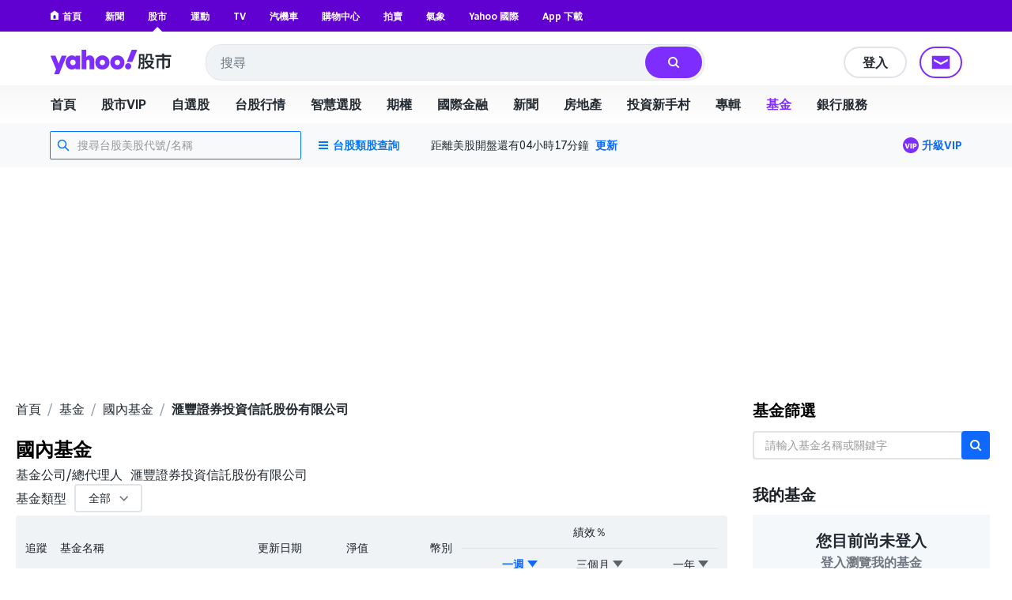

--- FILE ---
content_type: text/html; charset=utf-8
request_url: https://tw.stock.yahoo.com/fund/domestic/0C00001OD6
body_size: 51528
content:
<!DOCTYPE html><html id="atomic" class="NoJs chrome desktop" lang="zh-Hant-TW"><head prefix="og: http://ogp.me/ns#"><script>window.performance && window.performance.mark && window.performance.mark('PageStart');</script><meta charSet="utf-8"/><meta property="og:type" content="website"/><meta property="al:ios:app_name" content="股市"/><meta property="al:ios:app_store_id" content="790214428"/><meta property="al:android:app_name" content="股市"/><meta property="al:android:package" content="com.yahoo.mobile.client.android.TWStock"/><meta property="og:description" content="滙豐證券投資信託股份有限公司，Yahoo奇摩股市提供國內基金或境外基金最新淨值、績效表現、晨星評等、基金公司、基金組別、投資地區等資訊。"/><meta property="og:image" content="https://s.yimg.com/cv/apiv2/social/images/yahoo_default_logo-1200x1200.png"/><meta property="og:site_name" content="Yahoo奇摩股市"/><meta property="og:title" content="滙豐證券投資信託股份有限公司 | 國內基金 - Yahoo奇摩股市"/><meta property="og:url" content="https://tw.stock.yahoo.com"/><meta name="oath:guce:consent-host" content="guce.yahoo.com"/><meta name="twitter:description" content="滙豐證券投資信託股份有限公司，Yahoo奇摩股市提供國內基金或境外基金最新淨值、績效表現、晨星評等、基金公司、基金組別、投資地區等資訊。"/><meta name="twitter:image" content="https://s.yimg.com/cv/apiv2/social/images/yahoo_default_logo-1200x1200.png"/><meta name="twitter:image:src" content="https://s.yimg.com/cv/apiv2/social/images/yahoo_default_logo-1200x1200.png"/><meta name="twitter:title" content="滙豐證券投資信託股份有限公司 | 國內基金 - Yahoo奇摩股市"/><meta name="description" content="滙豐證券投資信託股份有限公司，Yahoo奇摩股市提供國內基金或境外基金最新淨值、績效表現、晨星評等、基金公司、基金組別、投資地區等資訊。"/><link rel="preload" href="https://s.yimg.com/dc/td-app-stock/fonts/YahooSansFinancial-Regular-Web.woff2" as="font" crossorigin="anonymous"/><link rel="preload" href="https://s.yimg.com/dc/td-app-stock/fonts/YahooSansFinancial-Semibold-Web.woff2" as="font" crossorigin="anonymous"/><link rel="preconnect" href="https://s.yimg.com"/><link rel="dns-prefetch" href="https://s.yimg.com"/><link rel="dns-prefetch" href="https://consent.cmp.oath.com"/><link rel="dns-prefetch" href="https://geo.yahoo.com"/><link rel="dns-prefetch" href="https://beap.gemini.yahoo.com"/><link rel="dns-prefetch" href="https://yep.video.yahoo.com"/><link rel="dns-prefetch" href="https://video-api.yql.yahoo.com"/><link rel="canonical" href="https://tw.stock.yahoo.com/fund/domestic/0C00001OD6" as="script"/><link rel="preload" href="https://s.yimg.com/du/ay/wnsrvbjmeprtfrnfx.js" as="script"/><link rel="preload" href="https://securepubads.g.doubleclick.net/tag/js/gpt.js" as="script"/><link rel="preload" href="https://s.yimg.com/aaq/prebid/prebid-current.js" as="script" crossorigin="anonymous"/><link rel="preload" href="https://s.yimg.com/eh/prebid-config/finance-tw-desktop.json?v=20475" as="fetch" crossorigin="anonymous"/><link rel="preload" href="https://s.yimg.com/aaq/f10d509c/d3lm64ch1c76ug.js" as="script"/><link rel="preload" href="https://cdn.taboola.com/libtrc/yahootwhk-network/loader.js" as="script"/><title>滙豐證券投資信託股份有限公司 | 國內基金 - Yahoo奇摩股市</title><link rel="stylesheet" href="https://s.yimg.com/nb/td-app-stock/css/atomic.fa43e917.css"/><link rel="stylesheet" href="https://s.yimg.com/nb/td-app-stock/css/normalize.64b2b4fa.css"/><link rel="stylesheet" href="https://s.yimg.com/aaq/yc/css/base.f31a45ab.css"/><link rel="stylesheet" href="https://s.yimg.com/aaq/yc/css/helpers.fd27de9a.css"/><link rel="stylesheet" href="https://s.yimg.com/nb/td-app-stock/css/app.1062befe.css"/><link rel="stylesheet" href="https://s.yimg.com/nb/td-app-stock/css/react-day-picker.af287261.css"/><link rel="stylesheet" href="https://s.yimg.com/nb/td-app-stock/css/stock-search-bar.f1421cce.css"/><link rel="stylesheet" href="https://s.yimg.com/nb/td-app-stock/css/table.8bd1ac6e.css"/><script src="https://s.yimg.com/aaq/yc/2.9.0/zh.js"></script><script src="https://s.yimg.com/ss/analytics3.js"></script><script src="https://s.yimg.com/wi/ytc.js"></script><script src="https://s.yimg.com/oa/consent.js" defer=""></script><script src="https://s.yimg.com/aaq/benji/benji-2.3.107.js"></script><script src="https://s.yimg.com/nb/td-app-stock/js/chart-lib.54b2614984f63e561e06.modern.js" defer=""></script><script src="https://consent.cmp.oath.com/cmpStub.min.js"></script><script src="https://consent.cmp.oath.com/cmp.js" async=""></script><script>(function(html){var c = html.className;c += " JsEnabled";c = c.replace("NoJs","");html.className = c;})(document.documentElement);</script></head><script>YAHOO.i13n.SPACEID = 794031761;</script><script>(function () {
if (!window.YAHOO || !window.YAHOO.i13n || !window.YAHOO.i13n.Rapid) { return; }
var rapidConfig = {"client_only":1,"compr_type":"deflate","pageview_on_init":false,"tag_id":"G-T9N0HDPP58","track_right_click":false,"viewability":true,"tracked_mods_viewability":{"module-ntk":"ntk"},"webworker_file":"/__rapid-worker-1.2.js","keys":{"site":"finance","pct":"list","pt":"utility","ver":"ydotcom","pcp":"0C00001OD6","pstcat":"funds-provider","auth_state":"signed_out","mrkt":"tw","lang":"zh-Hant-TW","colo":"ap-southeast-1","_yrid":"3l6p3blkn3u0f","_rid":"3l6p3blkn3u0f","abk":""},"test_id":"","spaceid":794031761};
window.rapidInstance = new window.YAHOO.i13n.Rapid(rapidConfig);
})();</script><body><div id="app"><div data-reactroot=""><div><div class="render-target-active  render-target-default" id="render-target-default"><div class="app app-rwd D(f) Fxd(c) Bxz(bb) Mih(100vh)"><div id="Header" class="Z(11) Miw($w-container-padding-min) Mb($header-module-margin)"><div><div id="uh-0-BTSHeader-Proxy"><header id="bts-header" class="header-wrapper" style="height:212px"><div class="Pos(f) W(100%) Start(0) Z(20) Bgc(#fff) Miw(1024px)" style="height:212px"><nav class="site-navs Bgc($c-fuji-grape-jelly) D(f) Ai(c) Jc(c) Pos(r) Z(20)" aria-label="SITE_NAVIGATION"><ul class="site-navs-list D(f) Ai(c) Px(40px) W(100%) Maw(1440px)--lg1440 Px(63px)--lg1440 Bxz(bb)"><li class="Mend(30px) Pos(r)"><a href="https://tw.yahoo.com" class="C(#fff) Fz(12px) Fw(700) H(40px) D(f) Ai(c) Td(n) Td(u):h"><svg xmlns="http://www.w3.org/2000/svg" width="16" height="16" viewBox="0 0 16 16" class="Mend(4px) W(12px) H(12px) T(-1px) Pos(r)"><path fill="currentColor" d="M8 .5 0 6.136h1.455V16h13.09V6.136H16zM6 14v-4a2 2 0 1 1 4 0v4q0 .102-.01.2H6.01A2 2 0 0 1 6 14"></path></svg>首頁</a></li><li class="Mend(30px) Pos(r)"><a href="https://tw.news.yahoo.com" class="C(#fff) Fz(12px) Fw(700) H(40px) D(f) Ai(c) Td(n) Td(u):h">新聞</a></li><li class="Mend(30px) Pos(r)"><a href="https://tw.stock.yahoo.com/" class="C(#fff) Fz(12px) Fw(700) H(40px) D(f) Ai(c) Td(n) Td(u):h">股市</a><i class="Pos(a) Start(50%) B(0px) Mstart(-6px) Lh(6px)"><svg xmlns="http://www.w3.org/2000/svg" width="12" height="6" viewBox="0 0 12 6" fill="none"><path d="M6 0L12 6H0L6 0Z" fill="#fff"></path></svg></i></li><li class="Mend(30px) Pos(r)"><a href="https://tw.sports.yahoo.com/" class="C(#fff) Fz(12px) Fw(700) H(40px) D(f) Ai(c) Td(n) Td(u):h">運動</a></li><li class="Mend(30px) Pos(r)"><a href="https://tw.tv.yahoo.com/" class="C(#fff) Fz(12px) Fw(700) H(40px) D(f) Ai(c) Td(n) Td(u):h">TV</a></li><li class="Mend(30px) Pos(r)"><a href="https://autos.yahoo.com.tw/" class="C(#fff) Fz(12px) Fw(700) H(40px) D(f) Ai(c) Td(n) Td(u):h">汽機車</a></li><li class="Mend(30px) Pos(r)"><a href="https://tw.buy.yahoo.com/" class="C(#fff) Fz(12px) Fw(700) H(40px) D(f) Ai(c) Td(n) Td(u):h">購物中心</a></li><li class="Mend(30px) Pos(r)"><a href="https://tw.bid.yahoo.com/" class="C(#fff) Fz(12px) Fw(700) H(40px) D(f) Ai(c) Td(n) Td(u):h">拍賣</a></li><li class="Mend(30px) Pos(r)"><a href="https://tw.news.yahoo.com/weather/" class="C(#fff) Fz(12px) Fw(700) H(40px) D(f) Ai(c) Td(n) Td(u):h">氣象</a></li><li class="Mend(30px) Pos(r)"><a href="https://www.yahoo.com/everything/world/" class="C(#fff) Fz(12px) Fw(700) H(40px) D(f) Ai(c) Td(n) Td(u):h">Yahoo 國際</a></li><li class="Mend(30px) Pos(r)"><a href="https://promo.campaign.yahoo.com.tw/yahoo-allapp/" class="C(#fff) Fz(12px) Fw(700) H(40px) D(f) Ai(c) Td(n) Td(u):h">App 下載</a></li></ul></nav><div class="H(68px) D(f) Jc(c) Z(20) Pos(r) Bgc(#fff)"><div class="Px(40px) W(100%) Maw(1440px)--lg1440 Px(63px)--lg1440 Pos(r) Bxz(bb) H(fc) Pos(r) T(16px) D(f) Ai(c)"><h1 class="Hidden">Yahoo奇摩股市</h1><a href="https://tw.stock.yahoo.com" class="D(f) Ai(c)"><svg width="155" height="32" viewBox="0 0 155 32" fill="none" xmlns="http://www.w3.org/2000/svg"><mask id="mask0_2672_27290" style="mask-type:luminance" maskUnits="userSpaceOnUse" x="0" y="0" width="111" height="31"><path fill-rule="evenodd" clip-rule="evenodd" d="M103.6 0L97.304 15.4792H104.336L110.632 0H103.6ZM95.1614 21.0368C95.1614 23.1848 96.8019 24.9576 99.0122 24.9576C101.289 24.9576 102.997 23.1168 102.997 20.9008C102.997 18.7176 101.357 16.98 99.1465 16.98C96.8695 16.98 95.1614 18.8544 95.1614 21.0368ZM88.7986 16.1272C88.7986 14.2176 87.3922 12.6832 85.4499 12.6832C83.5077 12.6832 82.1012 14.2176 82.1012 16.1272C82.1012 18.0368 83.5077 19.5712 85.4499 19.5712C87.3922 19.5712 88.7986 18.0368 88.7986 16.1272ZM69.8457 16.1272C69.8457 14.2176 68.4392 12.6832 66.4969 12.6832C64.5547 12.6832 63.1482 14.2176 63.1482 16.1272C63.1482 18.0368 64.5547 19.5712 66.4969 19.5712C68.4392 19.5712 69.8457 18.0368 69.8457 16.1272ZM29.1928 19.6392C27.2175 19.6392 25.7105 18.1048 25.7105 16.1272C25.7105 14.1496 27.2175 12.616 29.1928 12.616C31.1351 12.616 32.6421 14.1496 32.6421 16.1272C32.6421 18.1048 31.1351 19.6392 29.1928 19.6392ZM0.830078 7.5688L7.99579 24.7872L5.41786 30.9928H11.713L21.2571 7.5688H14.9942L11.1104 17.5928L7.25958 7.5688H0.830078ZM75.4714 16.1272C75.4714 21.2416 71.6206 25.0944 66.4969 25.0944C61.3733 25.0944 57.5225 21.2416 57.5225 16.1272C57.5225 11.0128 61.3733 7.16 66.4969 7.16C71.6206 7.16 75.4714 11.0128 75.4714 16.1272ZM94.4244 16.1272C94.4244 21.2416 90.5736 25.0944 85.4499 25.0944C80.3263 25.0944 76.4763 21.2416 76.4763 16.1272C76.4763 11.0128 80.3263 7.16 85.4499 7.16C90.5736 7.16 94.4244 11.0128 94.4244 16.1272ZM40.2101 0V24.6504H46.1375V15.548C46.1375 13.7744 46.9743 12.7168 48.3139 12.7168C49.6198 12.7168 50.356 13.6384 50.356 15.3432V24.6504H56.2834V13.9112C56.2834 9.7512 54.0732 7.16 50.5241 7.16C48.6156 7.16 47.1416 7.9104 46.1037 9.24V0H40.2101ZM32.5085 7.5688V9.172C31.6041 7.9784 29.9298 7.16 27.9875 7.16C23.3997 7.16 19.9842 11.2848 19.9842 16.1272C19.9842 21.1048 23.3659 25.0944 27.9875 25.0944C29.9298 25.0944 31.6041 24.3104 32.5085 23.0488V24.6504H38.2348V7.5688H32.5085Z" fill="white"></path></mask><g mask="url(#mask0_2672_27290)"><rect width="110.629" height="32" fill="var(--logo-brand, #7d2eff)"></rect></g><path fill-rule="evenodd" clip-rule="evenodd" d="M112.835 15.6184C112.835 17.6192 112.598 20.9184 111.543 22.9405L113.309 24.6432C114.407 22.536 114.773 19.4923 114.838 17.0232L115.355 18.3003C116.001 18.0662 116.711 17.7682 117.4 17.4064V21.7059C117.4 22.238 117.293 22.4935 116.711 22.4935L114.945 22.4509L115.419 24.622H117.207C118.8 24.622 119.403 24.175 119.403 22.5999V11.9361L120.997 13.5112C122.763 12.1703 123.753 10.1482 123.753 7.84942V7.33858H127.242V11.404C127.242 12.2128 127.802 12.6385 128.577 12.6385H131.872V10.4888H129.654C129.409 10.4888 129.345 10.3258 129.333 10.1567L129.331 5.29522H121.729V7.42372C121.729 9.23294 120.954 10.8293 119.403 11.8297V5.40165H112.835V15.6184ZM115.462 9.87149L114.859 10.6803V7.38115H117.4V11.1486C116.797 10.659 116.151 10.2546 115.462 9.87149ZM114.859 11.6381C115.57 12.0851 116.022 12.447 116.754 13.0855L117.4 12.2767V15.3204C116.561 15.6823 115.764 15.9803 114.859 16.2357V11.6381ZM132.367 22.5573C130.558 22.1742 128.964 21.5782 127.608 20.7268C129.008 19.3859 130.17 17.7682 130.989 15.7887V13.8305H120.028V15.9164H121.061C121.88 17.8533 122.892 19.4072 124.162 20.663C122.741 21.5356 121.147 22.1742 119.511 22.6425L120.76 24.622C122.655 23.9834 124.378 23.1746 125.885 22.1103C127.371 23.1959 129.137 24.026 131.204 24.6858L132.367 22.5573ZM128.491 15.9164C127.866 17.3212 126.962 18.4706 125.885 19.4071C124.851 18.4706 123.99 17.2999 123.258 15.9164H128.491ZM145.008 6.87031H153.6V9.08394H144.642V11.3614H151.877V20.8971C151.877 22.0465 151.231 22.9192 150.004 22.9192H146.86L146.408 20.6417H149.013C149.465 20.6417 149.595 20.5353 149.595 19.9818V13.4899H144.642V24.622H142.359V13.4899H137.514V23.132H135.231V11.3614H142.359V9.08394H133.444V6.87031H142.488C142.165 6.18919 141.885 5.72092 141.476 5.08237L143.866 4.57153C144.319 5.31651 144.685 6.06148 145.008 6.87031Z" fill="var(--logo-property, #232a31)"></path></svg></a><div class="D(f) Ai(c) Jc(sb) Fxg(1) Mstart(42px)"><div class="Bxz(bb) Fxg(1) Fxs(1) Maw(670px) Pos(r)"><form method="get" action="https://tw.search.yahoo.com/search" class="Bdw(1px) D(f) Bds(s) P(2px) Bg($c-fuji-grey-hair) Bdrs(20px) Bdc($c-fuji-dirty-seagull)"><input type="hidden" name="fr" value="finance"/><input type="hidden" name="fr2" value="p:finvsrp,m:sb"/><label for="search-input" class="Hidden">搜尋</label><input type="text" id="search-input" name="p" value="" placeholder="搜尋" autoComplete="off" autoCapitalize="off" role="combobox" aria-controls="search-assist" aria-autocomplete="list" aria-expanded="false" aria-activedescendant="" class="Bxz(bb) C($c-fuji-dolphin)::ph H(40px) H(100%) Px(16px) O(n) W(100%) Bgc(t) Bdw(0px) O(n) Bxsh(n)"/><button type="button" aria-label="清除" class="Mend(16px) Bgc(t) Hidden"><svg xmlns="http://www.w3.org/2000/svg" width="16" height="16" viewBox="0 0 16 16"><path fill="currentColor" d="m12.526 4.465-.99-.99L8 7.01 4.465 3.475l-.99.99L7.01 8l-3.535 3.536.99.99L8 8.99l3.536 3.536.99-.99L8.99 8z"></path></svg></button><button type="submit" aria-label="搜尋" class="Bxz(bb) Bgc(#7d2eff) Bdrs(20px) Px(28px) Py(12px) C(#fff) Bdw(0px) W(72px) H(40px) Cur(p)"><svg xmlns="http://www.w3.org/2000/svg" width="16" height="16" viewBox="0 0 16 16"><path fill="currentColor" d="M11 7a4 4 0 1 0-8 0 4 4 0 0 0 8 0m-.524 4.89a6 6 0 1 1 1.414-1.414L15.415 14 14 15.414z"></path></svg></button></form></div><div class="D(f) Ai(c) Mstart(176px)"><a href="https://login.yahoo.com/?.lang=zh-Hant-TW&amp;.done=https%3A%2F%2Ftw.stock.yahoo.com%2Ffund%2Fdomestic%2F0C00001OD6&amp;.src=finance&amp;.intl=tw" class="Mend(16px) Td(n) Py(12px) Px(18px) Lh(36px) Bdrs(99px) Bdw(2px) C($c-fuji-batcave) Bdc($c-fuji-dirty-seagull) Bds(s) W(80px) H(40px) Bxz(bb) Bgc(#fff) D(f) Ai(c) Jc(c) Bxsh(btsBoxShadowElevation3):h Fz(16px) Fw(700)">登入</a><a href="https://mail.yahoo.com/?.intl=tw&amp;.lang=zh-Hant-TW" class="Pos(r) Py(12px) Px(10px) Bdrs(99px) Bdw(2px) Bdc(#7d2eff) Bds(s) W(54px) H(40px) Bxz(bb) Bgc(#fff) D(f) Ai(c) Jc(c) Bxsh(btsBoxShadowElevation3):h"><svg xmlns="http://www.w3.org/2000/svg" width="24" height="24" viewBox="0 0 24 24" class="W(30px) H(30px) C(#7d2eff)"><path fill="currentColor" d="M3 5.455h18v13.09H3zm9 9 7-3.819v-2.05l-7 3.818-7-3.818v2.05z"></path></svg></a></div></div></div></div><div id="expand-area" class="Bgc(#fff) Trstf(eo) Trsdu(.3s)" style="transform:translateY(0px)"><nav class="D(f) Ai(c) Jc(c) Bg(btsHeaderNavigationGradient) H(48px)" aria-label="MAIN_NAVIGATION"><div class="Px(24px) W(100%) Maw(1440px)--lg1440 Px(48px)--lg1440 Bxz(bb)"><div class="D(f) Ai(c) Tw(nw) Ov(h)"><ul class="V(h) Pos(a) D(f) Ai(c) Tw(nw)"><li class="Fz(16px) H(48px) Px(16px) Py(12px) Lh(24px) Fw(700) Bxz(bb)">首頁</li><li class="Fz(16px) H(48px) Px(16px) Py(12px) Lh(24px) Fw(700) Bxz(bb)">股市VIP</li><li class="Fz(16px) H(48px) Px(16px) Py(12px) Lh(24px) Fw(700) Bxz(bb)">自選股</li><li class="Fz(16px) H(48px) Px(16px) Py(12px) Lh(24px) Fw(700) Bxz(bb)">台股行情</li><li class="Fz(16px) H(48px) Px(16px) Py(12px) Lh(24px) Fw(700) Bxz(bb)">智慧選股</li><li class="Fz(16px) H(48px) Px(16px) Py(12px) Lh(24px) Fw(700) Bxz(bb)">期權</li><li class="Fz(16px) H(48px) Px(16px) Py(12px) Lh(24px) Fw(700) Bxz(bb)">國際金融</li><li class="Fz(16px) H(48px) Px(16px) Py(12px) Lh(24px) Fw(700) Bxz(bb)">新聞</li><li class="Fz(16px) H(48px) Px(16px) Py(12px) Lh(24px) Fw(700) Bxz(bb)">房地產</li><li class="Fz(16px) H(48px) Px(16px) Py(12px) Lh(24px) Fw(700) Bxz(bb)">投資新手村</li><li class="Fz(16px) H(48px) Px(16px) Py(12px) Lh(24px) Fw(700) Bxz(bb)">專輯</li><li class="Fz(16px) H(48px) Px(16px) Py(12px) Lh(24px) Fw(700) Bxz(bb)">基金</li><li class="Fz(16px) H(48px) Px(16px) Py(12px) Lh(24px) Fw(700) Bxz(bb)">銀行服務</li></ul><ul id="nav-item-list" class="D(f) Ai(c) Tw(nw)"><li class="nav-item Pos(r) Bxz(bb) H(48px)--pointerCoarse Px(16px)--pointerCoarse Py(12px)--pointerCoarse"><a href="https://tw.stock.yahoo.com/" class="bts-header-nav-item-link Bxz(bb) Fz(16px) C(#7d2eff):h Fw(700) Lh(24px) Td(n) D(ib) H(48px) H(24px)--pointerCoarse Px(16px) Py(12px) Px(0)--pointerCoarse Py(0)--pointerCoarse C($c-fuji-batcave)">首頁</a><div class="Pos(a) T(44px) Z(20) nav-item:h_V(v) nav-item:h_Op(100) Trsp(a) Trsdu(.2s) Trstf(eio) Bxz(bb) V(h) Op(0)"><ul class="Bdw(1px) Bds(s) Bdc($c-fuji-dirty-seagull) Bsxh(btsBoxShadowElevation3) Bgc(#fff) Bdrs(8px) Px(8px) Py(13px) Bxz(bb) Colm(1)"><li><a href="https://tw.stock.yahoo.com/community/rank/active" class="Bg(#f8f4ff):h C(#7d2eff):h D(b) H(40px) Ov(h) Bdrs(8px) Px(16px) Py(8px) Fz(16px) Lh(24px) Whs(nw) Ell Td(n) C($c-fuji-batcave) Bxz(bb)">社群爆紅榜</a></li><li><a href="https://tw.stock.yahoo.com/reporter/" class="Bg(#f8f4ff):h C(#7d2eff):h D(b) H(40px) Ov(h) Bdrs(8px) Px(16px) Py(8px) Fz(16px) Lh(24px) Whs(nw) Ell Td(n) C($c-fuji-batcave) Bxz(bb)">Yahoo財經特派記者</a></li><li><a href="https://tw.stock.yahoo.com/topic/CEO-interview/" class="Bg(#f8f4ff):h C(#7d2eff):h D(b) H(40px) Ov(h) Bdrs(8px) Px(16px) Py(8px) Fz(16px) Lh(24px) Whs(nw) Ell Td(n) C($c-fuji-batcave) Bxz(bb)">Yahoo財經大人物</a></li></ul></div></li><li class="nav-item Pos(r) Bxz(bb) H(48px)--pointerCoarse Px(16px)--pointerCoarse Py(12px)--pointerCoarse"><a href="https://tw.stock.yahoo.com/subscription" class="bts-header-nav-item-link Bxz(bb) Fz(16px) C(#7d2eff):h Fw(700) Lh(24px) Td(n) D(ib) H(48px) H(24px)--pointerCoarse Px(16px) Py(12px) Px(0)--pointerCoarse Py(0)--pointerCoarse C($c-fuji-batcave)">股市VIP</a><div class="Pos(a) T(44px) Z(20) nav-item:h_V(v) nav-item:h_Op(100) Trsp(a) Trsdu(.2s) Trstf(eio) Bxz(bb) V(h) Op(0)"><ul class="Bdw(1px) Bds(s) Bdc($c-fuji-dirty-seagull) Bsxh(btsBoxShadowElevation3) Bgc(#fff) Bdrs(8px) Px(8px) Py(13px) Bxz(bb) Colm(2)"><li><a href="https://tw.stock.yahoo.com/screener/" class="Bg(#f8f4ff):h C(#7d2eff):h D(b) H(40px) Ov(h) Bdrs(8px) Px(16px) Py(8px) Fz(16px) Lh(24px) Whs(nw) Ell Td(n) C($c-fuji-batcave) Bxz(bb)">智慧選股</a></li><li><a href="https://tw.stock.yahoo.com/quote-compare?symbolIds=2330.TW,2454.TW" class="Bg(#f8f4ff):h C(#7d2eff):h D(b) H(40px) Ov(h) Bdrs(8px) Px(16px) Py(8px) Fz(16px) Lh(24px) Whs(nw) Ell Td(n) C($c-fuji-batcave) Bxz(bb)">個股比較</a></li><li><a href="https://tw.stock.yahoo.com/quote-compare?symbolIds=0050.TW,0052.TW" class="Bg(#f8f4ff):h C(#7d2eff):h D(b) H(40px) Ov(h) Bdrs(8px) Px(16px) Py(8px) Fz(16px) Lh(24px) Whs(nw) Ell Td(n) C($c-fuji-batcave) Bxz(bb)">ETF 比較</a></li><li><a href="https://tw.stock.yahoo.com/calendar/" class="Bg(#f8f4ff):h C(#7d2eff):h D(b) H(40px) Ov(h) Bdrs(8px) Px(16px) Py(8px) Fz(16px) Lh(24px) Whs(nw) Ell Td(n) C($c-fuji-batcave) Bxz(bb)">台股行事曆</a></li><li><a href="https://tw.stock.yahoo.com/quote/2330/price-valuations" class="Bg(#f8f4ff):h C(#7d2eff):h D(b) H(40px) Ov(h) Bdrs(8px) Px(16px) Py(8px) Fz(16px) Lh(24px) Whs(nw) Ell Td(n) C($c-fuji-batcave) Bxz(bb)">個股估價</a></li><li><a href="https://tw.stock.yahoo.com/quote/2330.TW/health-check" class="Bg(#f8f4ff):h C(#7d2eff):h D(b) H(40px) Ov(h) Bdrs(8px) Px(16px) Py(8px) Fz(16px) Lh(24px) Whs(nw) Ell Td(n) C($c-fuji-batcave) Bxz(bb)">新版個股健診</a></li></ul></div></li><li class="nav-item Pos(r) Bxz(bb) H(48px)--pointerCoarse Px(16px)--pointerCoarse Py(12px)--pointerCoarse"><a href="https://tw.stock.yahoo.com/portfolios" class="bts-header-nav-item-link Bxz(bb) Fz(16px) C(#7d2eff):h Fw(700) Lh(24px) Td(n) D(ib) H(48px) H(24px)--pointerCoarse Px(16px) Py(12px) Px(0)--pointerCoarse Py(0)--pointerCoarse C($c-fuji-batcave)">自選股</a></li><li class="nav-item Pos(r) Bxz(bb) H(48px)--pointerCoarse Px(16px)--pointerCoarse Py(12px)--pointerCoarse"><a href="https://tw.stock.yahoo.com/class/" class="bts-header-nav-item-link Bxz(bb) Fz(16px) C(#7d2eff):h Fw(700) Lh(24px) Td(n) D(ib) H(48px) H(24px)--pointerCoarse Px(16px) Py(12px) Px(0)--pointerCoarse Py(0)--pointerCoarse C($c-fuji-batcave)">台股行情</a><div class="Pos(a) T(44px) Z(20) nav-item:h_V(v) nav-item:h_Op(100) Trsp(a) Trsdu(.2s) Trstf(eio) Bxz(bb) V(h) Op(0)"><ul class="Bdw(1px) Bds(s) Bdc($c-fuji-dirty-seagull) Bsxh(btsBoxShadowElevation3) Bgc(#fff) Bdrs(8px) Px(8px) Py(13px) Bxz(bb) Colm(2)"><li><a href="https://tw.stock.yahoo.com/s/tse.php" class="Bg(#f8f4ff):h C(#7d2eff):h D(b) H(40px) Ov(h) Bdrs(8px) Px(16px) Py(8px) Fz(16px) Lh(24px) Whs(nw) Ell Td(n) C($c-fuji-batcave) Bxz(bb)">大盤</a></li><li><a href="https://tw.stock.yahoo.com/sector-index" class="Bg(#f8f4ff):h C(#7d2eff):h D(b) H(40px) Ov(h) Bdrs(8px) Px(16px) Py(8px) Fz(16px) Lh(24px) Whs(nw) Ell Td(n) C($c-fuji-batcave) Bxz(bb)">類股</a></li><li><a href="https://tw.stock.yahoo.com/tw-etf/" class="Bg(#f8f4ff):h C(#7d2eff):h D(b) H(40px) Ov(h) Bdrs(8px) Px(16px) Py(8px) Fz(16px) Lh(24px) Whs(nw) Ell Td(n) C($c-fuji-batcave) Bxz(bb)">ETF專區</a></li><li><a href="https://tw.stock.yahoo.com/institutional-trading/" class="Bg(#f8f4ff):h C(#7d2eff):h D(b) H(40px) Ov(h) Bdrs(8px) Px(16px) Py(8px) Fz(16px) Lh(24px) Whs(nw) Ell Td(n) C($c-fuji-batcave) Bxz(bb)">法人進出</a></li><li><a href="https://tw.stock.yahoo.com/trading-vol-ratio/" class="Bg(#f8f4ff):h C(#7d2eff):h D(b) H(40px) Ov(h) Bdrs(8px) Px(16px) Py(8px) Fz(16px) Lh(24px) Whs(nw) Ell Td(n) C($c-fuji-batcave) Bxz(bb)">成交比重</a></li><li><a href="https://tw.stock.yahoo.com/margin-balance/" class="Bg(#f8f4ff):h C(#7d2eff):h D(b) H(40px) Ov(h) Bdrs(8px) Px(16px) Py(8px) Fz(16px) Lh(24px) Whs(nw) Ell Td(n) C($c-fuji-batcave) Bxz(bb)">資券餘額</a></li><li><a href="https://tw.stock.yahoo.com/calendar/" class="Bg(#f8f4ff):h C(#7d2eff):h D(b) H(40px) Ov(h) Bdrs(8px) Px(16px) Py(8px) Fz(16px) Lh(24px) Whs(nw) Ell Td(n) C($c-fuji-batcave) Bxz(bb)">台股行事曆</a></li><li><a href="https://tw.stock.yahoo.com/rank/change-up/" class="Bg(#f8f4ff):h C(#7d2eff):h D(b) H(40px) Ov(h) Bdrs(8px) Px(16px) Py(8px) Fz(16px) Lh(24px) Whs(nw) Ell Td(n) C($c-fuji-batcave) Bxz(bb)">漲幅排行</a></li><li><a href="https://tw.stock.yahoo.com/rank/change-down/" class="Bg(#f8f4ff):h C(#7d2eff):h D(b) H(40px) Ov(h) Bdrs(8px) Px(16px) Py(8px) Fz(16px) Lh(24px) Whs(nw) Ell Td(n) C($c-fuji-batcave) Bxz(bb)">跌幅排行</a></li><li><a href="https://tw.stock.yahoo.com/rank/volume/" class="Bg(#f8f4ff):h C(#7d2eff):h D(b) H(40px) Ov(h) Bdrs(8px) Px(16px) Py(8px) Fz(16px) Lh(24px) Whs(nw) Ell Td(n) C($c-fuji-batcave) Bxz(bb)">成交量排行</a></li><li><a href="https://tw.stock.yahoo.com/rank/foreign-investor-buy/" class="Bg(#f8f4ff):h C(#7d2eff):h D(b) H(40px) Ov(h) Bdrs(8px) Px(16px) Py(8px) Fz(16px) Lh(24px) Whs(nw) Ell Td(n) C($c-fuji-batcave) Bxz(bb)">外資買超排行</a></li><li><a href="https://tw.stock.yahoo.com/rank/foreign-investor-sell/" class="Bg(#f8f4ff):h C(#7d2eff):h D(b) H(40px) Ov(h) Bdrs(8px) Px(16px) Py(8px) Fz(16px) Lh(24px) Whs(nw) Ell Td(n) C($c-fuji-batcave) Bxz(bb)">外資賣超排行</a></li><li><a href="https://tw.stock.yahoo.com/rank/" class="Bg(#f8f4ff):h C(#7d2eff):h D(b) H(40px) Ov(h) Bdrs(8px) Px(16px) Py(8px) Fz(16px) Lh(24px) Whs(nw) Ell Td(n) C($c-fuji-batcave) Bxz(bb)">更多熱門排行</a></li><li><a href="https://tw.stock.yahoo.com/community/rank/active" class="Bg(#f8f4ff):h C(#7d2eff):h D(b) H(40px) Ov(h) Bdrs(8px) Px(16px) Py(8px) Fz(16px) Lh(24px) Whs(nw) Ell Td(n) C($c-fuji-batcave) Bxz(bb)">社群爆紅榜</a></li></ul></div></li><li class="nav-item Pos(r) Bxz(bb) H(48px)--pointerCoarse Px(16px)--pointerCoarse Py(12px)--pointerCoarse"><a href="https://tw.stock.yahoo.com/screener/" class="bts-header-nav-item-link Bxz(bb) Fz(16px) C(#7d2eff):h Fw(700) Lh(24px) Td(n) D(ib) H(48px) H(24px)--pointerCoarse Px(16px) Py(12px) Px(0)--pointerCoarse Py(0)--pointerCoarse C($c-fuji-batcave)">智慧選股</a></li><li class="nav-item Pos(r) Bxz(bb) H(48px)--pointerCoarse Px(16px)--pointerCoarse Py(12px)--pointerCoarse"><a href="https://tw.stock.yahoo.com/future/" class="bts-header-nav-item-link Bxz(bb) Fz(16px) C(#7d2eff):h Fw(700) Lh(24px) Td(n) D(ib) H(48px) H(24px)--pointerCoarse Px(16px) Py(12px) Px(0)--pointerCoarse Py(0)--pointerCoarse C($c-fuji-batcave)">期權</a><div class="Pos(a) T(44px) Z(20) nav-item:h_V(v) nav-item:h_Op(100) Trsp(a) Trsdu(.2s) Trstf(eio) Bxz(bb) V(h) Op(0)"><ul class="Bdw(1px) Bds(s) Bdc($c-fuji-dirty-seagull) Bsxh(btsBoxShadowElevation3) Bgc(#fff) Bdrs(8px) Px(8px) Py(13px) Bxz(bb) Colm(1)"><li><a href="https://tw.stock.yahoo.com/future/futures.html?fumr=futurefull" class="Bg(#f8f4ff):h C(#7d2eff):h D(b) H(40px) Ov(h) Bdrs(8px) Px(16px) Py(8px) Fz(16px) Lh(24px) Whs(nw) Ell Td(n) C($c-fuji-batcave) Bxz(bb)">台指期貨</a></li><li><a href="https://tw.stock.yahoo.com/future/options.html?opmr=optionfull&amp;opcm=WTXO" class="Bg(#f8f4ff):h C(#7d2eff):h D(b) H(40px) Ov(h) Bdrs(8px) Px(16px) Py(8px) Fz(16px) Lh(24px) Whs(nw) Ell Td(n) C($c-fuji-batcave) Bxz(bb)">指數選擇權</a></li><li><a href="https://tw.stock.yahoo.com/future/futures_uncovered.html" class="Bg(#f8f4ff):h C(#7d2eff):h D(b) H(40px) Ov(h) Bdrs(8px) Px(16px) Py(8px) Fz(16px) Lh(24px) Whs(nw) Ell Td(n) C($c-fuji-batcave) Bxz(bb)">未平倉數</a></li><li><a href="https://tw.stock.yahoo.com/topic/futures" class="Bg(#f8f4ff):h C(#7d2eff):h D(b) H(40px) Ov(h) Bdrs(8px) Px(16px) Py(8px) Fz(16px) Lh(24px) Whs(nw) Ell Td(n) C($c-fuji-batcave) Bxz(bb)">｜期貨停看聽｜</a></li></ul></div></li><li class="nav-item Pos(r) Bxz(bb) H(48px)--pointerCoarse Px(16px)--pointerCoarse Py(12px)--pointerCoarse"><a href="https://tw.stock.yahoo.com/markets/" class="bts-header-nav-item-link Bxz(bb) Fz(16px) C(#7d2eff):h Fw(700) Lh(24px) Td(n) D(ib) H(48px) H(24px)--pointerCoarse Px(16px) Py(12px) Px(0)--pointerCoarse Py(0)--pointerCoarse C($c-fuji-batcave)">國際金融</a><div class="Pos(a) T(44px) Z(20) nav-item:h_V(v) nav-item:h_Op(100) Trsp(a) Trsdu(.2s) Trstf(eio) Bxz(bb) V(h) Op(0)"><ul class="Bdw(1px) Bds(s) Bdc($c-fuji-dirty-seagull) Bsxh(btsBoxShadowElevation3) Bgc(#fff) Bdrs(8px) Px(8px) Py(13px) Bxz(bb) Colm(2)"><li><a href="https://tw.stock.yahoo.com/world-indices/" class="Bg(#f8f4ff):h C(#7d2eff):h D(b) H(40px) Ov(h) Bdrs(8px) Px(16px) Py(8px) Fz(16px) Lh(24px) Whs(nw) Ell Td(n) C($c-fuji-batcave) Bxz(bb)">國際指數</a></li><li><a href="https://tw.stock.yahoo.com/currencies/" class="Bg(#f8f4ff):h C(#7d2eff):h D(b) H(40px) Ov(h) Bdrs(8px) Px(16px) Py(8px) Fz(16px) Lh(24px) Whs(nw) Ell Td(n) C($c-fuji-batcave) Bxz(bb)">外匯</a></li><li><a href="https://tw.stock.yahoo.com/us-market/" class="Bg(#f8f4ff):h C(#7d2eff):h D(b) H(40px) Ov(h) Bdrs(8px) Px(16px) Py(8px) Fz(16px) Lh(24px) Whs(nw) Ell Td(n) C($c-fuji-batcave) Bxz(bb)">美股</a></li><li><a href="https://tw.stock.yahoo.com/hk-market/" class="Bg(#f8f4ff):h C(#7d2eff):h D(b) H(40px) Ov(h) Bdrs(8px) Px(16px) Py(8px) Fz(16px) Lh(24px) Whs(nw) Ell Td(n) C($c-fuji-batcave) Bxz(bb)">港股</a></li><li><a href="https://tw.stock.yahoo.com/cn-market/" class="Bg(#f8f4ff):h C(#7d2eff):h D(b) H(40px) Ov(h) Bdrs(8px) Px(16px) Py(8px) Fz(16px) Lh(24px) Whs(nw) Ell Td(n) C($c-fuji-batcave) Bxz(bb)">滬深股</a></li><li><a href="https://tw.stock.yahoo.com/commodities/" class="Bg(#f8f4ff):h C(#7d2eff):h D(b) H(40px) Ov(h) Bdrs(8px) Px(16px) Py(8px) Fz(16px) Lh(24px) Whs(nw) Ell Td(n) C($c-fuji-batcave) Bxz(bb)">原物料</a></li><li><a href="https://tw.stock.yahoo.com/adr/" class="Bg(#f8f4ff):h C(#7d2eff):h D(b) H(40px) Ov(h) Bdrs(8px) Px(16px) Py(8px) Fz(16px) Lh(24px) Whs(nw) Ell Td(n) C($c-fuji-batcave) Bxz(bb)">ADR</a></li><li><a href="https://tw.stock.yahoo.com/cryptocurrencies/" class="Bg(#f8f4ff):h C(#7d2eff):h D(b) H(40px) Ov(h) Bdrs(8px) Px(16px) Py(8px) Fz(16px) Lh(24px) Whs(nw) Ell Td(n) C($c-fuji-batcave) Bxz(bb)">加密貨幣</a></li></ul></div></li><li class="nav-item Pos(r) Bxz(bb) H(48px)--pointerCoarse Px(16px)--pointerCoarse Py(12px)--pointerCoarse"><a href="https://tw.stock.yahoo.com/news/" class="bts-header-nav-item-link Bxz(bb) Fz(16px) C(#7d2eff):h Fw(700) Lh(24px) Td(n) D(ib) H(48px) H(24px)--pointerCoarse Px(16px) Py(12px) Px(0)--pointerCoarse Py(0)--pointerCoarse C($c-fuji-batcave)">新聞</a><div class="Pos(a) T(44px) Z(20) nav-item:h_V(v) nav-item:h_Op(100) Trsp(a) Trsdu(.2s) Trstf(eio) Bxz(bb) V(h) Op(0)"><ul class="Bdw(1px) Bds(s) Bdc($c-fuji-dirty-seagull) Bsxh(btsBoxShadowElevation3) Bgc(#fff) Bdrs(8px) Px(8px) Py(13px) Bxz(bb) Colm(2)"><li><a href="https://tw.stock.yahoo.com/tw-market/" class="Bg(#f8f4ff):h C(#7d2eff):h D(b) H(40px) Ov(h) Bdrs(8px) Px(16px) Py(8px) Fz(16px) Lh(24px) Whs(nw) Ell Td(n) C($c-fuji-batcave) Bxz(bb)">台股盤勢</a></li><li><a href="https://tw.stock.yahoo.com/etf" class="Bg(#f8f4ff):h C(#7d2eff):h D(b) H(40px) Ov(h) Bdrs(8px) Px(16px) Py(8px) Fz(16px) Lh(24px) Whs(nw) Ell Td(n) C($c-fuji-batcave) Bxz(bb)">ETF</a></li><li><a href="https://tw.stock.yahoo.com/us-market-news" class="Bg(#f8f4ff):h C(#7d2eff):h D(b) H(40px) Ov(h) Bdrs(8px) Px(16px) Py(8px) Fz(16px) Lh(24px) Whs(nw) Ell Td(n) C($c-fuji-batcave) Bxz(bb)">美股</a></li><li><a href="https://tw.stock.yahoo.com/cnhk-market" class="Bg(#f8f4ff):h C(#7d2eff):h D(b) H(40px) Ov(h) Bdrs(8px) Px(16px) Py(8px) Fz(16px) Lh(24px) Whs(nw) Ell Td(n) C($c-fuji-batcave) Bxz(bb)">陸港股</a></li><li><a href="https://tw.stock.yahoo.com/gold/" class="Bg(#f8f4ff):h C(#7d2eff):h D(b) H(40px) Ov(h) Bdrs(8px) Px(16px) Py(8px) Fz(16px) Lh(24px) Whs(nw) Ell Td(n) C($c-fuji-batcave) Bxz(bb)">黃金</a></li><li><a href="https://tw.stock.yahoo.com/currency-news" class="Bg(#f8f4ff):h C(#7d2eff):h D(b) H(40px) Ov(h) Bdrs(8px) Px(16px) Py(8px) Fz(16px) Lh(24px) Whs(nw) Ell Td(n) C($c-fuji-batcave) Bxz(bb)">外匯</a></li><li><a href="https://tw.stock.yahoo.com/personal-finance/" class="Bg(#f8f4ff):h C(#7d2eff):h D(b) H(40px) Ov(h) Bdrs(8px) Px(16px) Py(8px) Fz(16px) Lh(24px) Whs(nw) Ell Td(n) C($c-fuji-batcave) Bxz(bb)">個人理財</a></li><li><a href="https://tw.stock.yahoo.com/market-trend" class="Bg(#f8f4ff):h C(#7d2eff):h D(b) H(40px) Ov(h) Bdrs(8px) Px(16px) Py(8px) Fz(16px) Lh(24px) Whs(nw) Ell Td(n) C($c-fuji-batcave) Bxz(bb)">民生景氣</a></li><li><a href="https://tw.stock.yahoo.com/magazine" class="Bg(#f8f4ff):h C(#7d2eff):h D(b) H(40px) Ov(h) Bdrs(8px) Px(16px) Py(8px) Fz(16px) Lh(24px) Whs(nw) Ell Td(n) C($c-fuji-batcave) Bxz(bb)">財經雜誌</a></li><li><a href="https://tw.stock.yahoo.com/reporter/" class="Bg(#f8f4ff):h C(#7d2eff):h D(b) H(40px) Ov(h) Bdrs(8px) Px(16px) Py(8px) Fz(16px) Lh(24px) Whs(nw) Ell Td(n) C($c-fuji-batcave) Bxz(bb)">Yahoo財經特派</a></li><li><a href="https://tw.stock.yahoo.com/topic/franklin2025" class="Bg(#f8f4ff):h C(#7d2eff):h D(b) H(40px) Ov(h) Bdrs(8px) Px(16px) Py(8px) Fz(16px) Lh(24px) Whs(nw) Ell Td(n) C($c-fuji-batcave) Bxz(bb)">｜基金聰明挑｜</a></li><li><a href="https://tw.stock.yahoo.com/topic/tibtwse" class="Bg(#f8f4ff):h C(#7d2eff):h D(b) H(40px) Ov(h) Bdrs(8px) Px(16px) Py(8px) Fz(16px) Lh(24px) Whs(nw) Ell Td(n) C($c-fuji-batcave) Bxz(bb)">｜創新望遠鏡｜</a></li></ul></div></li><li class="nav-item Pos(r) Bxz(bb) H(48px)--pointerCoarse Px(16px)--pointerCoarse Py(12px)--pointerCoarse"><a href="https://tw.stock.yahoo.com/real-estate/" class="bts-header-nav-item-link Bxz(bb) Fz(16px) C(#7d2eff):h Fw(700) Lh(24px) Td(n) D(ib) H(48px) H(24px)--pointerCoarse Px(16px) Py(12px) Px(0)--pointerCoarse Py(0)--pointerCoarse C($c-fuji-batcave)">房地產</a><div class="Pos(a) T(44px) Z(20) nav-item:h_V(v) nav-item:h_Op(100) Trsp(a) Trsdu(.2s) Trstf(eio) Bxz(bb) V(h) Op(0)"><ul class="Bdw(1px) Bds(s) Bdc($c-fuji-dirty-seagull) Bsxh(btsBoxShadowElevation3) Bgc(#fff) Bdrs(8px) Px(8px) Py(13px) Bxz(bb) Colm(2)"><li><a href="https://tw.stock.yahoo.com/estate-news/" class="Bg(#f8f4ff):h C(#7d2eff):h D(b) H(40px) Ov(h) Bdrs(8px) Px(16px) Py(8px) Fz(16px) Lh(24px) Whs(nw) Ell Td(n) C($c-fuji-batcave) Bxz(bb)">房產新聞</a></li><li><a href="https://tw.stock.yahoo.com/house-knowhow/" class="Bg(#f8f4ff):h C(#7d2eff):h D(b) H(40px) Ov(h) Bdrs(8px) Px(16px) Py(8px) Fz(16px) Lh(24px) Whs(nw) Ell Td(n) C($c-fuji-batcave) Bxz(bb)">買房必知</a></li><li><a href="https://tw.stock.yahoo.com/estate-invest/" class="Bg(#f8f4ff):h C(#7d2eff):h D(b) H(40px) Ov(h) Bdrs(8px) Px(16px) Py(8px) Fz(16px) Lh(24px) Whs(nw) Ell Td(n) C($c-fuji-batcave) Bxz(bb)">買房財之道</a></li><li><a href="https://tw.stock.yahoo.com/topic/estate-knowhow/" class="Bg(#f8f4ff):h C(#7d2eff):h D(b) H(40px) Ov(h) Bdrs(8px) Px(16px) Py(8px) Fz(16px) Lh(24px) Whs(nw) Ell Td(n) C($c-fuji-batcave) Bxz(bb)">好宅報報</a></li><li><a href="https://tw.stock.yahoo.com/topic/house-price" class="Bg(#f8f4ff):h C(#7d2eff):h D(b) H(40px) Ov(h) Bdrs(8px) Px(16px) Py(8px) Fz(16px) Lh(24px) Whs(nw) Ell Td(n) C($c-fuji-batcave) Bxz(bb)">房價狙擊手</a></li><li><a href="https://tw.stock.yahoo.com/buy-house/" class="Bg(#f8f4ff):h C(#7d2eff):h D(b) H(40px) Ov(h) Bdrs(8px) Px(16px) Py(8px) Fz(16px) Lh(24px) Whs(nw) Ell Td(n) C($c-fuji-batcave) Bxz(bb)">小編賞屋去</a></li><li><a href="https://tw.news.yahoo.com/home-design/" class="Bg(#f8f4ff):h C(#7d2eff):h D(b) H(40px) Ov(h) Bdrs(8px) Px(16px) Py(8px) Fz(16px) Lh(24px) Whs(nw) Ell Td(n) C($c-fuji-batcave) Bxz(bb)">裝潢佈置</a></li><li><a href="https://tw.stock.yahoo.com/fortune/" class="Bg(#f8f4ff):h C(#7d2eff):h D(b) H(40px) Ov(h) Bdrs(8px) Px(16px) Py(8px) Fz(16px) Lh(24px) Whs(nw) Ell Td(n) C($c-fuji-batcave) Bxz(bb)">居家風水</a></li><li><a href="https://yahoo.ebo.tmnewa.com.tw/tmnewa/portal/index?caltype=fire&amp;utm_source=yahoo&amp;utm_medium=yahoo-referral-house&amp;utm_campaign=yahoo-referral-house&amp;utm_term=&amp;utm_content=4Ed#calc-tool" class="Bg(#f8f4ff):h C(#7d2eff):h D(b) H(40px) Ov(h) Bdrs(8px) Px(16px) Py(8px) Fz(16px) Lh(24px) Whs(nw) Ell Td(n) C($c-fuji-batcave) Bxz(bb)">｜住火險試算｜</a></li></ul></div></li><li class="nav-item Pos(r) Bxz(bb) H(48px)--pointerCoarse Px(16px)--pointerCoarse Py(12px)--pointerCoarse"><a href="https://tw.stock.yahoo.com/topic/stock-newbie/" class="bts-header-nav-item-link Bxz(bb) Fz(16px) C(#7d2eff):h Fw(700) Lh(24px) Td(n) D(ib) H(48px) H(24px)--pointerCoarse Px(16px) Py(12px) Px(0)--pointerCoarse Py(0)--pointerCoarse C($c-fuji-batcave)">投資新手村</a><div class="Pos(a) T(44px) Z(20) nav-item:h_V(v) nav-item:h_Op(100) Trsp(a) Trsdu(.2s) Trstf(eio) Bxz(bb) V(h) Op(0)"><ul class="Bdw(1px) Bds(s) Bdc($c-fuji-dirty-seagull) Bsxh(btsBoxShadowElevation3) Bgc(#fff) Bdrs(8px) Px(8px) Py(13px) Bxz(bb) Colm(2)"><li><a href="https://tw.stock.yahoo.com/topic/stock-newbie/#Yahoo%E6%97%A9%E7%9B%A4" class="Bg(#f8f4ff):h C(#7d2eff):h D(b) H(40px) Ov(h) Bdrs(8px) Px(16px) Py(8px) Fz(16px) Lh(24px) Whs(nw) Ell Td(n) C($c-fuji-batcave) Bxz(bb)">Yahoo早盤</a></li><li><a href="https://tw.stock.yahoo.com/topic/stock-newbie/#HoT%E5%8F%B0%E8%82%A1" class="Bg(#f8f4ff):h C(#7d2eff):h D(b) H(40px) Ov(h) Bdrs(8px) Px(16px) Py(8px) Fz(16px) Lh(24px) Whs(nw) Ell Td(n) C($c-fuji-batcave) Bxz(bb)">Hot台股</a></li><li><a href="https://tw.stock.yahoo.com/topic/stock-newbie/#Follow%E6%B3%95%E4%BA%BA" class="Bg(#f8f4ff):h C(#7d2eff):h D(b) H(40px) Ov(h) Bdrs(8px) Px(16px) Py(8px) Fz(16px) Lh(24px) Whs(nw) Ell Td(n) C($c-fuji-batcave) Bxz(bb)">Follow法人</a></li><li><a href="https://tw.stock.yahoo.com/topic/finance-daily-scan/" class="Bg(#f8f4ff):h C(#7d2eff):h D(b) H(40px) Ov(h) Bdrs(8px) Px(16px) Py(8px) Fz(16px) Lh(24px) Whs(nw) Ell Td(n) C($c-fuji-batcave) Bxz(bb)">Yahoo財經掃描</a></li><li><a href="https://tw.stock.yahoo.com/topic/stockQA/" class="Bg(#f8f4ff):h C(#7d2eff):h D(b) H(40px) Ov(h) Bdrs(8px) Px(16px) Py(8px) Fz(16px) Lh(24px) Whs(nw) Ell Td(n) C($c-fuji-batcave) Bxz(bb)">投資診聊室</a></li><li><a href="https://tw.stock.yahoo.com/topic/active-etf/" class="Bg(#f8f4ff):h C(#7d2eff):h D(b) H(40px) Ov(h) Bdrs(8px) Px(16px) Py(8px) Fz(16px) Lh(24px) Whs(nw) Ell Td(n) C($c-fuji-batcave) Bxz(bb)">主動式ETF</a></li><li><a href="https://tw.stock.yahoo.com/topic/twcrypto" class="Bg(#f8f4ff):h C(#7d2eff):h D(b) H(40px) Ov(h) Bdrs(8px) Px(16px) Py(8px) Fz(16px) Lh(24px) Whs(nw) Ell Td(n) C($c-fuji-batcave) Bxz(bb)">幣圈新手村</a></li><li><a href="https://tw.stock.yahoo.com/topic/relatestock" class="Bg(#f8f4ff):h C(#7d2eff):h D(b) H(40px) Ov(h) Bdrs(8px) Px(16px) Py(8px) Fz(16px) Lh(24px) Whs(nw) Ell Td(n) C($c-fuji-batcave) Bxz(bb)">盤點概念股</a></li><li><a href="https://tw.stock.yahoo.com/topic/photostory/" class="Bg(#f8f4ff):h C(#7d2eff):h D(b) H(40px) Ov(h) Bdrs(8px) Px(16px) Py(8px) Fz(16px) Lh(24px) Whs(nw) Ell Td(n) C($c-fuji-batcave) Bxz(bb)">看圖說股市</a></li><li><a href="https://tw.stock.yahoo.com/topic/wathcinside/" class="Bg(#f8f4ff):h C(#7d2eff):h D(b) H(40px) Ov(h) Bdrs(8px) Px(16px) Py(8px) Fz(16px) Lh(24px) Whs(nw) Ell Td(n) C($c-fuji-batcave) Bxz(bb)">財報看門道</a></li><li><a href="https://tw.stock.yahoo.com/topic/preknow/" class="Bg(#f8f4ff):h C(#7d2eff):h D(b) H(40px) Ov(h) Bdrs(8px) Px(16px) Py(8px) Fz(16px) Lh(24px) Whs(nw) Ell Td(n) C($c-fuji-batcave) Bxz(bb)">投資早知道</a></li></ul></div></li><li class="nav-item Pos(r) Bxz(bb) H(48px)--pointerCoarse Px(16px)--pointerCoarse Py(12px)--pointerCoarse"><a href="https://tw.stock.yahoo.com/topic" class="bts-header-nav-item-link Bxz(bb) Fz(16px) C(#7d2eff):h Fw(700) Lh(24px) Td(n) D(ib) H(48px) H(24px)--pointerCoarse Px(16px) Py(12px) Px(0)--pointerCoarse Py(0)--pointerCoarse C($c-fuji-batcave)">專輯</a><div class="Pos(a) T(44px) Z(20) nav-item:h_V(v) nav-item:h_Op(100) Trsp(a) Trsdu(.2s) Trstf(eio) Bxz(bb) V(h) Op(0)"><ul class="Bdw(1px) Bds(s) Bdc($c-fuji-dirty-seagull) Bsxh(btsBoxShadowElevation3) Bgc(#fff) Bdrs(8px) Px(8px) Py(13px) Bxz(bb) Colm(2)"><li><a href="https://tw.stock.yahoo.com/topic/yahoofinanceinvest-2025" class="Bg(#f8f4ff):h C(#7d2eff):h D(b) H(40px) Ov(h) Bdrs(8px) Px(16px) Py(8px) Fz(16px) Lh(24px) Whs(nw) Ell Td(n) C($c-fuji-batcave) Bxz(bb)">Yahoo財經高峰會</a></li><li><a href="https://tw.stock.yahoo.com/topic/yeartrend" class="Bg(#f8f4ff):h C(#7d2eff):h D(b) H(40px) Ov(h) Bdrs(8px) Px(16px) Py(8px) Fz(16px) Lh(24px) Whs(nw) Ell Td(n) C($c-fuji-batcave) Bxz(bb)">2026投資展望</a></li><li><a href="https://tw.stock.yahoo.com/topic/money-10000" class="Bg(#f8f4ff):h C(#7d2eff):h D(b) H(40px) Ov(h) Bdrs(8px) Px(16px) Py(8px) Fz(16px) Lh(24px) Whs(nw) Ell Td(n) C($c-fuji-batcave) Bxz(bb)">普發一萬總整理</a></li><li><a href="https://tw.stock.yahoo.com/topic/us-election/" class="Bg(#f8f4ff):h C(#7d2eff):h D(b) H(40px) Ov(h) Bdrs(8px) Px(16px) Py(8px) Fz(16px) Lh(24px) Whs(nw) Ell Td(n) C($c-fuji-batcave) Bxz(bb)">川普關稅戰</a></li><li><a href="https://tw.stock.yahoo.com/topic/retire/" class="Bg(#f8f4ff):h C(#7d2eff):h D(b) H(40px) Ov(h) Bdrs(8px) Px(16px) Py(8px) Fz(16px) Lh(24px) Whs(nw) Ell Td(n) C($c-fuji-batcave) Bxz(bb)">全方位退休指南</a></li><li><a href="https://tw.stock.yahoo.com/topic/combat-fraud/" class="Bg(#f8f4ff):h C(#7d2eff):h D(b) H(40px) Ov(h) Bdrs(8px) Px(16px) Py(8px) Fz(16px) Lh(24px) Whs(nw) Ell Td(n) C($c-fuji-batcave) Bxz(bb)">全民打詐</a></li><li><a href="https://tw.stock.yahoo.com/topic/ESG/" class="Bg(#f8f4ff):h C(#7d2eff):h D(b) H(40px) Ov(h) Bdrs(8px) Px(16px) Py(8px) Fz(16px) Lh(24px) Whs(nw) Ell Td(n) C($c-fuji-batcave) Bxz(bb)">ESG新趨勢</a></li><li><a href="https://tw.stock.yahoo.com/topic/active-etf" class="Bg(#f8f4ff):h C(#7d2eff):h D(b) H(40px) Ov(h) Bdrs(8px) Px(16px) Py(8px) Fz(16px) Lh(24px) Whs(nw) Ell Td(n) C($c-fuji-batcave) Bxz(bb)">主動式ETF停看聽</a></li><li><a href="https://tw.stock.yahoo.com/topic/CEO-interview/" class="Bg(#f8f4ff):h C(#7d2eff):h D(b) H(40px) Ov(h) Bdrs(8px) Px(16px) Py(8px) Fz(16px) Lh(24px) Whs(nw) Ell Td(n) C($c-fuji-batcave) Bxz(bb)">Yahoo財經大人物</a></li><li><a href="https://tw.stock.yahoo.com/topic/" class="Bg(#f8f4ff):h C(#7d2eff):h D(b) H(40px) Ov(h) Bdrs(8px) Px(16px) Py(8px) Fz(16px) Lh(24px) Whs(nw) Ell Td(n) C($c-fuji-batcave) Bxz(bb)">看更多財經專輯</a></li></ul></div></li><li class="nav-item Pos(r) Bxz(bb) H(48px)--pointerCoarse Px(16px)--pointerCoarse Py(12px)--pointerCoarse"><a href="https://tw.stock.yahoo.com/fund/" class="bts-header-nav-item-link Bxz(bb) Fz(16px) C(#7d2eff):h Fw(700) Lh(24px) Td(n) D(ib) H(48px) H(24px)--pointerCoarse Px(16px) Py(12px) Px(0)--pointerCoarse Py(0)--pointerCoarse C(#7d2eff)" aria-current="true">基金</a><div class="Pos(a) T(44px) Z(20) nav-item:h_V(v) nav-item:h_Op(100) Trsp(a) Trsdu(.2s) Trstf(eio) Bxz(bb) V(h) Op(0)"><ul class="Bdw(1px) Bds(s) Bdc($c-fuji-dirty-seagull) Bsxh(btsBoxShadowElevation3) Bgc(#fff) Bdrs(8px) Px(8px) Py(13px) Bxz(bb) Colm(2)"><li><a href="https://tw.stock.yahoo.com/fund/domestic/" class="Bg(#f8f4ff):h C(#7d2eff):h D(b) H(40px) Ov(h) Bdrs(8px) Px(16px) Py(8px) Fz(16px) Lh(24px) Whs(nw) Ell Td(n) C($c-fuji-batcave) Bxz(bb)">國內基金</a></li><li><a href="https://tw.stock.yahoo.com/fund/offshore/" class="Bg(#f8f4ff):h C(#7d2eff):h D(b) H(40px) Ov(h) Bdrs(8px) Px(16px) Py(8px) Fz(16px) Lh(24px) Whs(nw) Ell Td(n) C($c-fuji-batcave) Bxz(bb)">境外基金</a></li><li><a href="https://tw.stock.yahoo.com/fund/domestic/ranking/" class="Bg(#f8f4ff):h C(#7d2eff):h D(b) H(40px) Ov(h) Bdrs(8px) Px(16px) Py(8px) Fz(16px) Lh(24px) Whs(nw) Ell Td(n) C($c-fuji-batcave) Bxz(bb)">績效排行</a></li><li><a href="https://tw.stock.yahoo.com/fund/search/" class="Bg(#f8f4ff):h C(#7d2eff):h D(b) H(40px) Ov(h) Bdrs(8px) Px(16px) Py(8px) Fz(16px) Lh(24px) Whs(nw) Ell Td(n) C($c-fuji-batcave) Bxz(bb)">基金篩選</a></li><li><a href="https://tw.stock.yahoo.com/fund/watchlist/" class="Bg(#f8f4ff):h C(#7d2eff):h D(b) H(40px) Ov(h) Bdrs(8px) Px(16px) Py(8px) Fz(16px) Lh(24px) Whs(nw) Ell Td(n) C($c-fuji-batcave) Bxz(bb)">我的基金</a></li></ul></div></li><li class="nav-item Pos(r) Bxz(bb) H(48px)--pointerCoarse Px(16px)--pointerCoarse Py(12px)--pointerCoarse"><a href="https://tw.stock.yahoo.com/bank/" class="bts-header-nav-item-link Bxz(bb) Fz(16px) C(#7d2eff):h Fw(700) Lh(24px) Td(n) D(ib) H(48px) H(24px)--pointerCoarse Px(16px) Py(12px) Px(0)--pointerCoarse Py(0)--pointerCoarse C($c-fuji-batcave)">銀行服務</a><div class="Pos(a) T(44px) Z(20) nav-item:h_V(v) nav-item:h_Op(100) Trsp(a) Trsdu(.2s) Trstf(eio) Bxz(bb) End(0) V(h) Op(0)"><ul class="Bdw(1px) Bds(s) Bdc($c-fuji-dirty-seagull) Bsxh(btsBoxShadowElevation3) Bgc(#fff) Bdrs(8px) Px(8px) Py(13px) Bxz(bb) Colm(1)"><li><a href="https://tw.stock.yahoo.com/currency-converter/" class="Bg(#f8f4ff):h C(#7d2eff):h D(b) H(40px) Ov(h) Bdrs(8px) Px(16px) Py(8px) Fz(16px) Lh(24px) Whs(nw) Ell Td(n) C($c-fuji-batcave) Bxz(bb)">匯率換算</a></li><li><a href="https://tw.stock.yahoo.com/currencies/" class="Bg(#f8f4ff):h C(#7d2eff):h D(b) H(40px) Ov(h) Bdrs(8px) Px(16px) Py(8px) Fz(16px) Lh(24px) Whs(nw) Ell Td(n) C($c-fuji-batcave) Bxz(bb)">外幣投資</a></li><li><a href="https://tw.stock.yahoo.com/atm" class="Bg(#f8f4ff):h C(#7d2eff):h D(b) H(40px) Ov(h) Bdrs(8px) Px(16px) Py(8px) Fz(16px) Lh(24px) Whs(nw) Ell Td(n) C($c-fuji-batcave) Bxz(bb)">ATM轉帳</a></li><li><a href="https://yahoo.ebo.tmnewa.com.tw/tmnewa/portal/index?hashcal=1#calc-tool/" class="Bg(#f8f4ff):h C(#7d2eff):h D(b) H(40px) Ov(h) Bdrs(8px) Px(16px) Py(8px) Fz(16px) Lh(24px) Whs(nw) Ell Td(n) C($c-fuji-batcave) Bxz(bb)">保險試算</a></li></ul></div></li></ul><div class="nav-item Pos(r) H(48px) D(n)"><button type="button" class="Bxz(bb) H(48px) Px(16px) Py(12px) Fz(16px) C($c-fuji-batcave) C(#7d2eff):h Fw(700) Lh(24px) M(0px) Bdw(0px) D(f) Ai(c) Bgc(t)">更多<svg xmlns="http://www.w3.org/2000/svg" width="24" height="24" viewBox="0 0 24 24"><path fill="currentColor" d="M11.56 17.24 4.31 9.756 5.78 8.24l5.781 5.969 5.782-5.969 1.469 1.516z"></path></svg></button><div class="Pos(a) T(44px) Z(20) nav-item:h_V(v) nav-item:h_Op(100) Trsp(a) Trsdu(.2s) Trstf(eio) Bxz(bb) End(0) V(h) Op(0)"><ul class="Bdw(1px) Bds(s) Bdc($c-fuji-dirty-seagull) Bsxh(btsBoxShadowElevation3) Bgc(#fff) Bdrs(8px) Px(8px) Py(13px) Bxz(bb) Colm(1)"></ul></div></div></div></div></nav><div class="Bgc(#f8f9fa) H(56px) W(100%)" data-testid="stock-search-bar"><div class="Mx(a) D(f) H(100%) W(100%) Ai(c) Jc(sb) Px(40px) Maw(1440px)--lg1440 Px(63px)--lg1440 Bxz(bb)"><div class="D(f) Ai(c)"><div class="Pos(r) Bd(n)" data-testid="stock-search-box"><div class="Bdw(1px) Bds(s) Bdc(#0078ff) Bgc(#f8f9fa) D(f) Ai(c) Bdrs(2px) Px(8px) Py(6px) W(300px)"><svg width="16" height="16" viewBox="0 0 16 16" fill="none" stroke="#0078ff" stroke-width="1.5" class="Fxs(0)"><circle cx="6.5" cy="6.5" r="5"></circle><path d="M10 10l4.5 4.5" stroke-linecap="round"></path></svg><input id="stock-search-box-input" class="Fz(14px) C($c-fuji-dolphin) Mx(8px) Fxg(1) Lh(20px) Bd(n) O(n) Bxsh(n) Bgc(t)" placeholder="搜尋台股美股代號/名稱" value="" autoComplete="off" data-testid="stock-search-box-input"/></div></div><a class="Fz(14px) C(#0078ff) Mstart(20px) D(f) Ai(c) Fw(b) Td(n)" href="/class/"><svg width="16" height="16" viewBox="0 0 16 16" fill="currentColor"><path d="M2 3h12v2H2V3zm0 4h12v2H2V7zm0 4h12v2H2v-2z"></path></svg><span class="Mstart(4px) Lh(16px)">台股類股查詢</span></a><div id="market-time-display" class="Fz(14px) Mstart(40px)"><span class="C($c-fuji-batcave)">距離美股開盤還有04小時17分鐘</span><button class="Fz(14px) C($c-fuji-dory) Mstart(8px) Fw(b) Cur(p) Bd(n) P(0) ">更新</button></div></div><div id="stock-vip" class="Fz(14px) D(f) Ai(c)"><div class="D(f) Ai(c)"><svg width="20" height="20" viewBox="0 0 20 20" fill="none" xmlns="http://www.w3.org/2000/svg"><path d="M0 10C0 4.47715 4.47715 0 10 0C15.5228 0 20 4.47715 20 10C20 15.5228 15.5228 20 10 20C4.47715 20 0 15.5228 0 10Z" fill="#7d2eff"></path><path d="M4.65113 14.1666H6.61279L8.78529 7.77744V7.7041H7.14446L5.73279 12.3699L4.33029 7.7041H2.48779V7.77744L4.65113 14.1666Z" fill="white"></path><path d="M9.49012 14.1666H11.2593V7.7041H9.49012V14.1666Z" fill="white"></path><path d="M12.4169 14.1666H14.1678V12.0216H14.8828C16.4228 12.0216 17.4311 11.3433 17.4311 9.89494C17.4311 8.38243 16.4136 7.7041 14.8094 7.7041H12.4169V14.1666ZM14.7819 8.9691C15.4511 8.9691 15.7811 9.23493 15.7811 9.86744C15.7811 10.5091 15.4969 10.8116 14.8094 10.8116H14.1678V8.9691H14.7819Z" fill="white"></path></svg></div><a id="upgrade-vip" class="Fx(n) Fw(b) C($c-fuji-dory) Td(n) Cur(p) Mstart(4px)" href="/subscription">升級VIP</a></div></div></div></div></div></header></div></div></div><div class="W(100%) Px(20px) Mx(a) Bxz(bb) Bgc(#fff) Miw($w-container-min) Maw($w-container-max) lead-ad-wrapper Pos(st) T(216px) ybar-hide-navigation_T(131px) Z(0)"><div class="Mb($m-module-24)"><div id="ads-0-AdWrapper-Proxy"><div class="Mx(a) Mih(250px) D(f) Jc(c) Ai(c)"><div class=""><div id="defaultLDRB-sizer" class="Ta(c) Pos-r Z-0 Pos(r) Z(a) sdaLite_D(n) Mih(90px)"><div id="defaultLDRB-wrapper" class="Pos-a T-0 B-0 Start-0 End-0 Ov-h Pos(a) T(0) B(0) Start(0) End(0) Ov(h)"><div id="defaultdestLDRB" class="" style="height:undefinedpx;width:undefinedpx;"> </div></div></div></div></div></div></div></div><div class="W(100%) Bgc(#fff) Z(1)"><div class="W(100%) Px(20px) Mx(a) Bxz(bb) Bgc(#fff) container D(f) Fxd(c) Fx(a) Z(1) Miw($w-container-min) Maw($w-container-max)"><div class="D(f) Fx(a) Mb($m-module)"><div id="layout-col1" class="Fxg(1) Fxs(1) Fxb(100%) W(0) Miw(0) Maw(900px)"><div><div id="main-0-BreadcrumbList-Proxy"><div class="breadcrumbs"><nav class="Mstart(0) Mb(24px)" aria-label="breadcrumbs"><ol class="D(f) Ai(c) Flw(w) Lh(1.5) C($c-link-text) Fz(16px) Fz(14px)--mobile"><li><a class="Td(n) C($c-link-text) C($c-active-text):h" href="/">首頁</a><span class="Mx(8px) C($c-support-text)" aria-hidden="true">/</span></li><li><a class="Td(n) C($c-link-text) C($c-active-text):h" href="/fund">基金</a><span class="Mx(8px) C($c-support-text)" aria-hidden="true">/</span></li><li><a class="Td(n) C($c-link-text) C($c-active-text):h" href="/fund/domestic">國內基金</a><span class="Mx(8px) C($c-support-text)" aria-hidden="true">/</span></li><li><a class="Td(n) C($c-link-text) C($c-active-text):h Fw(b)" href="/fund/domestic/0C00001OD6" aria-current="location">滙豐證券投資信託股份有限公司</a></li></ol></nav><script type="application/ld+json">{"@context":"http://schema.org","@type":"BreadcrumbList","itemListElement":[{"@type":"ListItem","position":1,"item":{"@id":"https://tw.stock.yahoo.com/","name":"首頁"}},{"@type":"ListItem","position":2,"item":{"@id":"https://tw.stock.yahoo.com/fund","name":"基金"}},{"@type":"ListItem","position":3,"item":{"@id":"https://tw.stock.yahoo.com/fund/domestic","name":"國內基金"}},{"@type":"ListItem","position":4,"item":{"@id":"https://tw.stock.yahoo.com/fund/domestic/0C00001OD6","name":"滙豐證券投資信託股份有限公司"}}]}</script></div></div><div id="main-1-FundListOfCompany-Proxy"><div class="D(f) Jc(sb) Ai(c) Mb(4px)"><p class="Fz(24px) Fz(20px)--mobile Fw(b)">國內基金</p></div><div class="Lh(1.5) Fz(16px) C(#232a31) Mb(4px)"><div class="D(f) Ai(c)"><span class="D(ib) Mend(10px)"><span>基金公司/總代理人</span></span><span>滙豐證券投資信託股份有限公司</span></div><div class="D(f) Ai(c)"><span class="D(ib) Mend(10px)"><span>基金類型</span></span><div class="dropdown-select Pos(r)"><div class="Cur(p)"><div class="W(100%) Bdrs(4px) Bdw(2px) Bds(s) Bdc(#e0e4e9) Bxz(bb) Pstart(16px) Pend(12px) Py(6px) Bgc(#fff) D(f) Ai(c) Jc(sb)"><span class="Fz(14px) Lh(20px) Tov(e) Ov(h) Whs(nw) Fx(a) Mend(8px) C($c-link-text)">全部</span><div class="Fx(n) D(f)"><svg width="18" height="18" viewBox="0 0 32 32" fill="none" xmlns="http://www.w3.org/2000/svg" data-icon="caret-down"><path d="M15.4142 22.9867L5.74756 13.0076L7.70523 10.9867L15.4142 18.9448L23.1232 10.9867L25.0809 13.0076L15.4142 22.9867Z" fill="#6e7780"></path></svg></div></div></div><ul class="Pos(a) Start(0) Bgc(#fff) Bdrs(4px) Bxz(bb) Trsdu(0.2s) Trsp(a) Trstf(eio) Py(8px) Bxsh(moduleShadow) Z(50) Trfo(t) ScaleY(0) Op(0) Mah(400px) Ov(a)"><li class="D(f) Ai(c) W(100%)"><div class="Cur(p) Px(16px) Py(8px) Lh(20px) Fz(14px) W(100%) Bxz(bb) Tov(e) Ov(h) Whs(nw) Bgc($select-box-selected-color):h Fw(b):h C($c-link-text) Td(n) Bgc($select-box-selected-color) Fw(b)" data-selected="true">全部</div><div class="Cur(p) Px(16px) Py(8px) Lh(20px) Fz(14px) W(100%) Bxz(bb) Tov(e) Ov(h) Whs(nw) Bgc($select-box-selected-color):h Fw(b):h C($c-link-text) Td(n)" data-selected="false">台灣</div><div class="Cur(p) Px(16px) Py(8px) Lh(20px) Fz(14px) W(100%) Bxz(bb) Tov(e) Ov(h) Whs(nw) Bgc($select-box-selected-color):h Fw(b):h C($c-link-text) Td(n)" data-selected="false">大中華</div></li><li class="D(f) Ai(c) W(100%)"><div class="Cur(p) Px(16px) Py(8px) Lh(20px) Fz(14px) W(100%) Bxz(bb) Tov(e) Ov(h) Whs(nw) Bgc($select-box-selected-color):h Fw(b):h C($c-link-text) Td(n)" data-selected="false">亞洲</div><div class="Cur(p) Px(16px) Py(8px) Lh(20px) Fz(14px) W(100%) Bxz(bb) Tov(e) Ov(h) Whs(nw) Bgc($select-box-selected-color):h Fw(b):h C($c-link-text) Td(n)" data-selected="false">亞洲不包括日本</div><div class="Cur(p) Px(16px) Py(8px) Lh(20px) Fz(14px) W(100%) Bxz(bb) Tov(e) Ov(h) Whs(nw) Bgc($select-box-selected-color):h Fw(b):h C($c-link-text) Td(n)" data-selected="false">日本</div></li><li class="D(f) Ai(c) W(100%)"><div class="Cur(p) Px(16px) Py(8px) Lh(20px) Fz(14px) W(100%) Bxz(bb) Tov(e) Ov(h) Whs(nw) Bgc($select-box-selected-color):h Fw(b):h C($c-link-text) Td(n)" data-selected="false">韓國</div><div class="Cur(p) Px(16px) Py(8px) Lh(20px) Fz(14px) W(100%) Bxz(bb) Tov(e) Ov(h) Whs(nw) Bgc($select-box-selected-color):h Fw(b):h C($c-link-text) Td(n)" data-selected="false">新加坡</div><div class="Cur(p) Px(16px) Py(8px) Lh(20px) Fz(14px) W(100%) Bxz(bb) Tov(e) Ov(h) Whs(nw) Bgc($select-box-selected-color):h Fw(b):h C($c-link-text) Td(n)" data-selected="false">印度</div></li><li class="D(f) Ai(c) W(100%)"><div class="Cur(p) Px(16px) Py(8px) Lh(20px) Fz(14px) W(100%) Bxz(bb) Tov(e) Ov(h) Whs(nw) Bgc($select-box-selected-color):h Fw(b):h C($c-link-text) Td(n)" data-selected="false">印尼</div><div class="Cur(p) Px(16px) Py(8px) Lh(20px) Fz(14px) W(100%) Bxz(bb) Tov(e) Ov(h) Whs(nw) Bgc($select-box-selected-color):h Fw(b):h C($c-link-text) Td(n)" data-selected="false">馬來西亞</div><div class="Cur(p) Px(16px) Py(8px) Lh(20px) Fz(14px) W(100%) Bxz(bb) Tov(e) Ov(h) Whs(nw) Bgc($select-box-selected-color):h Fw(b):h C($c-link-text) Td(n)" data-selected="false">其他亞太區</div></li><li class="D(f) Ai(c) W(100%)"><div class="Cur(p) Px(16px) Py(8px) Lh(20px) Fz(14px) W(100%) Bxz(bb) Tov(e) Ov(h) Whs(nw) Bgc($select-box-selected-color):h Fw(b):h C($c-link-text) Td(n)" data-selected="false">泰國</div><div class="Cur(p) Px(16px) Py(8px) Lh(20px) Fz(14px) W(100%) Bxz(bb) Tov(e) Ov(h) Whs(nw) Bgc($select-box-selected-color):h Fw(b):h C($c-link-text) Td(n)" data-selected="false">越南</div><div class="Cur(p) Px(16px) Py(8px) Lh(20px) Fz(14px) W(100%) Bxz(bb) Tov(e) Ov(h) Whs(nw) Bgc($select-box-selected-color):h Fw(b):h C($c-link-text) Td(n)" data-selected="false">澳洲及紐西蘭</div></li><li class="D(f) Ai(c) W(100%)"><div class="Cur(p) Px(16px) Py(8px) Lh(20px) Fz(14px) W(100%) Bxz(bb) Tov(e) Ov(h) Whs(nw) Bgc($select-box-selected-color):h Fw(b):h C($c-link-text) Td(n)" data-selected="false">美國大型均衡型股</div><div class="Cur(p) Px(16px) Py(8px) Lh(20px) Fz(14px) W(100%) Bxz(bb) Tov(e) Ov(h) Whs(nw) Bgc($select-box-selected-color):h Fw(b):h C($c-link-text) Td(n)" data-selected="false">美國大型增長型股</div><div class="Cur(p) Px(16px) Py(8px) Lh(20px) Fz(14px) W(100%) Bxz(bb) Tov(e) Ov(h) Whs(nw) Bgc($select-box-selected-color):h Fw(b):h C($c-link-text) Td(n)" data-selected="false">美國大型價值型股</div></li><li class="D(f) Ai(c) W(100%)"><div class="Cur(p) Px(16px) Py(8px) Lh(20px) Fz(14px) W(100%) Bxz(bb) Tov(e) Ov(h) Whs(nw) Bgc($select-box-selected-color):h Fw(b):h C($c-link-text) Td(n)" data-selected="false">美國靈活型股</div><div class="Cur(p) Px(16px) Py(8px) Lh(20px) Fz(14px) W(100%) Bxz(bb) Tov(e) Ov(h) Whs(nw) Bgc($select-box-selected-color):h Fw(b):h C($c-link-text) Td(n)" data-selected="false">美國中型股</div><div class="Cur(p) Px(16px) Py(8px) Lh(20px) Fz(14px) W(100%) Bxz(bb) Tov(e) Ov(h) Whs(nw) Bgc($select-box-selected-color):h Fw(b):h C($c-link-text) Td(n)" data-selected="false">美國小型股</div></li><li class="D(f) Ai(c) W(100%)"><div class="Cur(p) Px(16px) Py(8px) Lh(20px) Fz(14px) W(100%) Bxz(bb) Tov(e) Ov(h) Whs(nw) Bgc($select-box-selected-color):h Fw(b):h C($c-link-text) Td(n)" data-selected="false">加拿大大型股</div><div class="Cur(p) Px(16px) Py(8px) Lh(20px) Fz(14px) W(100%) Bxz(bb) Tov(e) Ov(h) Whs(nw) Bgc($select-box-selected-color):h Fw(b):h C($c-link-text) Td(n)" data-selected="false">巴西</div><div class="Cur(p) Px(16px) Py(8px) Lh(20px) Fz(14px) W(100%) Bxz(bb) Tov(e) Ov(h) Whs(nw) Bgc($select-box-selected-color):h Fw(b):h C($c-link-text) Td(n)" data-selected="false">拉丁美洲</div></li><li class="D(f) Ai(c) W(100%)"><div class="Cur(p) Px(16px) Py(8px) Lh(20px) Fz(14px) W(100%) Bxz(bb) Tov(e) Ov(h) Whs(nw) Bgc($select-box-selected-color):h Fw(b):h C($c-link-text) Td(n)" data-selected="false">歐洲大型股</div><div class="Cur(p) Px(16px) Py(8px) Lh(20px) Fz(14px) W(100%) Bxz(bb) Tov(e) Ov(h) Whs(nw) Bgc($select-box-selected-color):h Fw(b):h C($c-link-text) Td(n)" data-selected="false">歐洲中小型股</div><div class="Cur(p) Px(16px) Py(8px) Lh(20px) Fz(14px) W(100%) Bxz(bb) Tov(e) Ov(h) Whs(nw) Bgc($select-box-selected-color):h Fw(b):h C($c-link-text) Td(n)" data-selected="false">英國大型股</div></li><li class="D(f) Ai(c) W(100%)"><div class="Cur(p) Px(16px) Py(8px) Lh(20px) Fz(14px) W(100%) Bxz(bb) Tov(e) Ov(h) Whs(nw) Bgc($select-box-selected-color):h Fw(b):h C($c-link-text) Td(n)" data-selected="false">英國中小型股</div><div class="Cur(p) Px(16px) Py(8px) Lh(20px) Fz(14px) W(100%) Bxz(bb) Tov(e) Ov(h) Whs(nw) Bgc($select-box-selected-color):h Fw(b):h C($c-link-text) Td(n)" data-selected="false">法國大型股</div><div class="Cur(p) Px(16px) Py(8px) Lh(20px) Fz(14px) W(100%) Bxz(bb) Tov(e) Ov(h) Whs(nw) Bgc($select-box-selected-color):h Fw(b):h C($c-link-text) Td(n)" data-selected="false">德國大型股</div></li><li class="D(f) Ai(c) W(100%)"><div class="Cur(p) Px(16px) Py(8px) Lh(20px) Fz(14px) W(100%) Bxz(bb) Tov(e) Ov(h) Whs(nw) Bgc($select-box-selected-color):h Fw(b):h C($c-link-text) Td(n)" data-selected="false">義大利</div><div class="Cur(p) Px(16px) Py(8px) Lh(20px) Fz(14px) W(100%) Bxz(bb) Tov(e) Ov(h) Whs(nw) Bgc($select-box-selected-color):h Fw(b):h C($c-link-text) Td(n)" data-selected="false">北歐</div><div class="Cur(p) Px(16px) Py(8px) Lh(20px) Fz(14px) W(100%) Bxz(bb) Tov(e) Ov(h) Whs(nw) Bgc($select-box-selected-color):h Fw(b):h C($c-link-text) Td(n)" data-selected="false">其他歐洲</div></li><li class="D(f) Ai(c) W(100%)"><div class="Cur(p) Px(16px) Py(8px) Lh(20px) Fz(14px) W(100%) Bxz(bb) Tov(e) Ov(h) Whs(nw) Bgc($select-box-selected-color):h Fw(b):h C($c-link-text) Td(n)" data-selected="false">俄羅斯</div><div class="Cur(p) Px(16px) Py(8px) Lh(20px) Fz(14px) W(100%) Bxz(bb) Tov(e) Ov(h) Whs(nw) Bgc($select-box-selected-color):h Fw(b):h C($c-link-text) Td(n)" data-selected="false">西班牙</div><div class="Cur(p) Px(16px) Py(8px) Lh(20px) Fz(14px) W(100%) Bxz(bb) Tov(e) Ov(h) Whs(nw) Bgc($select-box-selected-color):h Fw(b):h C($c-link-text) Td(n)" data-selected="false">瑞士大型股</div></li><li class="D(f) Ai(c) W(100%)"><div class="Cur(p) Px(16px) Py(8px) Lh(20px) Fz(14px) W(100%) Bxz(bb) Tov(e) Ov(h) Whs(nw) Bgc($select-box-selected-color):h Fw(b):h C($c-link-text) Td(n)" data-selected="false">瑞士中小型股</div><div class="Cur(p) Px(16px) Py(8px) Lh(20px) Fz(14px) W(100%) Bxz(bb) Tov(e) Ov(h) Whs(nw) Bgc($select-box-selected-color):h Fw(b):h C($c-link-text) Td(n)" data-selected="false">土耳其</div><div class="Cur(p) Px(16px) Py(8px) Lh(20px) Fz(14px) W(100%) Bxz(bb) Tov(e) Ov(h) Whs(nw) Bgc($select-box-selected-color):h Fw(b):h C($c-link-text) Td(n)" data-selected="false">非洲及中東</div></li><li class="D(f) Ai(c) W(100%)"><div class="Cur(p) Px(16px) Py(8px) Lh(20px) Fz(14px) W(100%) Bxz(bb) Tov(e) Ov(h) Whs(nw) Bgc($select-box-selected-color):h Fw(b):h C($c-link-text) Td(n)" data-selected="false">非洲</div><div class="Cur(p) Px(16px) Py(8px) Lh(20px) Fz(14px) W(100%) Bxz(bb) Tov(e) Ov(h) Whs(nw) Bgc($select-box-selected-color):h Fw(b):h C($c-link-text) Td(n)" data-selected="false">金磚四國</div><div class="Cur(p) Px(16px) Py(8px) Lh(20px) Fz(14px) W(100%) Bxz(bb) Tov(e) Ov(h) Whs(nw) Bgc($select-box-selected-color):h Fw(b):h C($c-link-text) Td(n)" data-selected="false">歐非中東</div></li><li class="D(f) Ai(c) W(100%)"><div class="Cur(p) Px(16px) Py(8px) Lh(20px) Fz(14px) W(100%) Bxz(bb) Tov(e) Ov(h) Whs(nw) Bgc($select-box-selected-color):h Fw(b):h C($c-link-text) Td(n)" data-selected="false">新興歐洲</div><div class="Cur(p) Px(16px) Py(8px) Lh(20px) Fz(14px) W(100%) Bxz(bb) Tov(e) Ov(h) Whs(nw) Bgc($select-box-selected-color):h Fw(b):h C($c-link-text) Td(n)" data-selected="false">新興歐洲不包括俄羅斯</div><div class="Cur(p) Px(16px) Py(8px) Lh(20px) Fz(14px) W(100%) Bxz(bb) Tov(e) Ov(h) Whs(nw) Bgc($select-box-selected-color):h Fw(b):h C($c-link-text) Td(n)" data-selected="false">全球新興市場</div></li><li class="D(f) Ai(c) W(100%)"><div class="Cur(p) Px(16px) Py(8px) Lh(20px) Fz(14px) W(100%) Bxz(bb) Tov(e) Ov(h) Whs(nw) Bgc($select-box-selected-color):h Fw(b):h C($c-link-text) Td(n)" data-selected="false">全球邊境市場</div><div class="Cur(p) Px(16px) Py(8px) Lh(20px) Fz(14px) W(100%) Bxz(bb) Tov(e) Ov(h) Whs(nw) Bgc($select-box-selected-color):h Fw(b):h C($c-link-text) Td(n)" data-selected="false">全球股票</div><div class="Cur(p) Px(16px) Py(8px) Lh(20px) Fz(14px) W(100%) Bxz(bb) Tov(e) Ov(h) Whs(nw) Bgc($select-box-selected-color):h Fw(b):h C($c-link-text) Td(n)" data-selected="false">全球大型股</div></li><li class="D(f) Ai(c) W(100%)"><div class="Cur(p) Px(16px) Py(8px) Lh(20px) Fz(14px) W(100%) Bxz(bb) Tov(e) Ov(h) Whs(nw) Bgc($select-box-selected-color):h Fw(b):h C($c-link-text) Td(n)" data-selected="false">全球中小型股</div><div class="Cur(p) Px(16px) Py(8px) Lh(20px) Fz(14px) W(100%) Bxz(bb) Tov(e) Ov(h) Whs(nw) Bgc($select-box-selected-color):h Fw(b):h C($c-link-text) Td(n)" data-selected="false">傳媒及通信</div><div class="Cur(p) Px(16px) Py(8px) Lh(20px) Fz(14px) W(100%) Bxz(bb) Tov(e) Ov(h) Whs(nw) Bgc($select-box-selected-color):h Fw(b):h C($c-link-text) Td(n)" data-selected="false">消費品及服務</div></li><li class="D(f) Ai(c) W(100%)"><div class="Cur(p) Px(16px) Py(8px) Lh(20px) Fz(14px) W(100%) Bxz(bb) Tov(e) Ov(h) Whs(nw) Bgc($select-box-selected-color):h Fw(b):h C($c-link-text) Td(n)" data-selected="false">能源</div><div class="Cur(p) Px(16px) Py(8px) Lh(20px) Fz(14px) W(100%) Bxz(bb) Tov(e) Ov(h) Whs(nw) Bgc($select-box-selected-color):h Fw(b):h C($c-link-text) Td(n)" data-selected="false">金融</div><div class="Cur(p) Px(16px) Py(8px) Lh(20px) Fz(14px) W(100%) Bxz(bb) Tov(e) Ov(h) Whs(nw) Bgc($select-box-selected-color):h Fw(b):h C($c-link-text) Td(n)" data-selected="false">健康護理</div></li><li class="D(f) Ai(c) W(100%)"><div class="Cur(p) Px(16px) Py(8px) Lh(20px) Fz(14px) W(100%) Bxz(bb) Tov(e) Ov(h) Whs(nw) Bgc($select-box-selected-color):h Fw(b):h C($c-link-text) Td(n)" data-selected="false">工業股票</div><div class="Cur(p) Px(16px) Py(8px) Lh(20px) Fz(14px) W(100%) Bxz(bb) Tov(e) Ov(h) Whs(nw) Bgc($select-box-selected-color):h Fw(b):h C($c-link-text) Td(n)" data-selected="false">天然資源</div><div class="Cur(p) Px(16px) Py(8px) Lh(20px) Fz(14px) W(100%) Bxz(bb) Tov(e) Ov(h) Whs(nw) Bgc($select-box-selected-color):h Fw(b):h C($c-link-text) Td(n)" data-selected="false">貴金屬</div></li><li class="D(f) Ai(c) W(100%)"><div class="Cur(p) Px(16px) Py(8px) Lh(20px) Fz(14px) W(100%) Bxz(bb) Tov(e) Ov(h) Whs(nw) Bgc($select-box-selected-color):h Fw(b):h C($c-link-text) Td(n)" data-selected="false">房地產</div><div class="Cur(p) Px(16px) Py(8px) Lh(20px) Fz(14px) W(100%) Bxz(bb) Tov(e) Ov(h) Whs(nw) Bgc($select-box-selected-color):h Fw(b):h C($c-link-text) Td(n)" data-selected="false">科技</div><div class="Cur(p) Px(16px) Py(8px) Lh(20px) Fz(14px) W(100%) Bxz(bb) Tov(e) Ov(h) Whs(nw) Bgc($select-box-selected-color):h Fw(b):h C($c-link-text) Td(n)" data-selected="false">公用事業</div></li><li class="D(f) Ai(c) W(100%)"><div class="Cur(p) Px(16px) Py(8px) Lh(20px) Fz(14px) W(100%) Bxz(bb) Tov(e) Ov(h) Whs(nw) Bgc($select-box-selected-color):h Fw(b):h C($c-link-text) Td(n)" data-selected="false">其他產業含農產品</div><div class="Cur(p) Px(16px) Py(8px) Lh(20px) Fz(14px) W(100%) Bxz(bb) Tov(e) Ov(h) Whs(nw) Bgc($select-box-selected-color):h Fw(b):h C($c-link-text) Td(n)" data-selected="false">積極型股債混合</div><div class="Cur(p) Px(16px) Py(8px) Lh(20px) Fz(14px) W(100%) Bxz(bb) Tov(e) Ov(h) Whs(nw) Bgc($select-box-selected-color):h Fw(b):h C($c-link-text) Td(n)" data-selected="false">股債混合</div></li><li class="D(f) Ai(c) W(100%)"><div class="Cur(p) Px(16px) Py(8px) Lh(20px) Fz(14px) W(100%) Bxz(bb) Tov(e) Ov(h) Whs(nw) Bgc($select-box-selected-color):h Fw(b):h C($c-link-text) Td(n)" data-selected="false">保守型股債混合</div><div class="Cur(p) Px(16px) Py(8px) Lh(20px) Fz(14px) W(100%) Bxz(bb) Tov(e) Ov(h) Whs(nw) Bgc($select-box-selected-color):h Fw(b):h C($c-link-text) Td(n)" data-selected="false">靈活型股債混合</div><div class="Cur(p) Px(16px) Py(8px) Lh(20px) Fz(14px) W(100%) Bxz(bb) Tov(e) Ov(h) Whs(nw) Bgc($select-box-selected-color):h Fw(b):h C($c-link-text) Td(n)" data-selected="false">平衡型股債混合</div></li><li class="D(f) Ai(c) W(100%)"><div class="Cur(p) Px(16px) Py(8px) Lh(20px) Fz(14px) W(100%) Bxz(bb) Tov(e) Ov(h) Whs(nw) Bgc($select-box-selected-color):h Fw(b):h C($c-link-text) Td(n)" data-selected="false">目標期限 2000-2020</div><div class="Cur(p) Px(16px) Py(8px) Lh(20px) Fz(14px) W(100%) Bxz(bb) Tov(e) Ov(h) Whs(nw) Bgc($select-box-selected-color):h Fw(b):h C($c-link-text) Td(n)" data-selected="false">目標期限 2021-2045</div><div class="Cur(p) Px(16px) Py(8px) Lh(20px) Fz(14px) W(100%) Bxz(bb) Tov(e) Ov(h) Whs(nw) Bgc($select-box-selected-color):h Fw(b):h C($c-link-text) Td(n)" data-selected="false">可轉換債</div></li><li class="D(f) Ai(c) W(100%)"><div class="Cur(p) Px(16px) Py(8px) Lh(20px) Fz(14px) W(100%) Bxz(bb) Tov(e) Ov(h) Whs(nw) Bgc($select-box-selected-color):h Fw(b):h C($c-link-text) Td(n)" data-selected="false">非洲債</div><div class="Cur(p) Px(16px) Py(8px) Lh(20px) Fz(14px) W(100%) Bxz(bb) Tov(e) Ov(h) Whs(nw) Bgc($select-box-selected-color):h Fw(b):h C($c-link-text) Td(n)" data-selected="false">亞洲債</div><div class="Cur(p) Px(16px) Py(8px) Lh(20px) Fz(14px) W(100%) Bxz(bb) Tov(e) Ov(h) Whs(nw) Bgc($select-box-selected-color):h Fw(b):h C($c-link-text) Td(n)" data-selected="false">新興市場債</div></li><li class="D(f) Ai(c) W(100%)"><div class="Cur(p) Px(16px) Py(8px) Lh(20px) Fz(14px) W(100%) Bxz(bb) Tov(e) Ov(h) Whs(nw) Bgc($select-box-selected-color):h Fw(b):h C($c-link-text) Td(n)" data-selected="false">歐元債券</div><div class="Cur(p) Px(16px) Py(8px) Lh(20px) Fz(14px) W(100%) Bxz(bb) Tov(e) Ov(h) Whs(nw) Bgc($select-box-selected-color):h Fw(b):h C($c-link-text) Td(n)" data-selected="false">全球債</div><div class="Cur(p) Px(16px) Py(8px) Lh(20px) Fz(14px) W(100%) Bxz(bb) Tov(e) Ov(h) Whs(nw) Bgc($select-box-selected-color):h Fw(b):h C($c-link-text) Td(n)" data-selected="false">高收益債</div></li><li class="D(f) Ai(c) W(100%)"><div class="Cur(p) Px(16px) Py(8px) Lh(20px) Fz(14px) W(100%) Bxz(bb) Tov(e) Ov(h) Whs(nw) Bgc($select-box-selected-color):h Fw(b):h C($c-link-text) Td(n)" data-selected="false">通膨連結債</div><div class="Cur(p) Px(16px) Py(8px) Lh(20px) Fz(14px) W(100%) Bxz(bb) Tov(e) Ov(h) Whs(nw) Bgc($select-box-selected-color):h Fw(b):h C($c-link-text) Td(n)" data-selected="false">歐洲債含新興歐洲</div><div class="Cur(p) Px(16px) Py(8px) Lh(20px) Fz(14px) W(100%) Bxz(bb) Tov(e) Ov(h) Whs(nw) Bgc($select-box-selected-color):h Fw(b):h C($c-link-text) Td(n)" data-selected="false">其他債券</div></li><li class="D(f) Ai(c) W(100%)"><div class="Cur(p) Px(16px) Py(8px) Lh(20px) Fz(14px) W(100%) Bxz(bb) Tov(e) Ov(h) Whs(nw) Bgc($select-box-selected-color):h Fw(b):h C($c-link-text) Td(n)" data-selected="false">英鎊債券</div><div class="Cur(p) Px(16px) Py(8px) Lh(20px) Fz(14px) W(100%) Bxz(bb) Tov(e) Ov(h) Whs(nw) Bgc($select-box-selected-color):h Fw(b):h C($c-link-text) Td(n)" data-selected="false">美國債</div><div class="Cur(p) Px(16px) Py(8px) Lh(20px) Fz(14px) W(100%) Bxz(bb) Tov(e) Ov(h) Whs(nw) Bgc($select-box-selected-color):h Fw(b):h C($c-link-text) Td(n)" data-selected="false">亞洲貨幣</div></li><li class="D(f) Ai(c) W(100%)"><div class="Cur(p) Px(16px) Py(8px) Lh(20px) Fz(14px) W(100%) Bxz(bb) Tov(e) Ov(h) Whs(nw) Bgc($select-box-selected-color):h Fw(b):h C($c-link-text) Td(n)" data-selected="false">加拿大貨幣</div><div class="Cur(p) Px(16px) Py(8px) Lh(20px) Fz(14px) W(100%) Bxz(bb) Tov(e) Ov(h) Whs(nw) Bgc($select-box-selected-color):h Fw(b):h C($c-link-text) Td(n)" data-selected="false">歐元貨幣</div><div class="Cur(p) Px(16px) Py(8px) Lh(20px) Fz(14px) W(100%) Bxz(bb) Tov(e) Ov(h) Whs(nw) Bgc($select-box-selected-color):h Fw(b):h C($c-link-text) Td(n)" data-selected="false">其它歐洲貨幣</div></li><li class="D(f) Ai(c) W(100%)"><div class="Cur(p) Px(16px) Py(8px) Lh(20px) Fz(14px) W(100%) Bxz(bb) Tov(e) Ov(h) Whs(nw) Bgc($select-box-selected-color):h Fw(b):h C($c-link-text) Td(n)" data-selected="false">英國貨幣</div><div class="Cur(p) Px(16px) Py(8px) Lh(20px) Fz(14px) W(100%) Bxz(bb) Tov(e) Ov(h) Whs(nw) Bgc($select-box-selected-color):h Fw(b):h C($c-link-text) Td(n)" data-selected="false">美國貨幣</div><div class="Cur(p) Px(16px) Py(8px) Lh(20px) Fz(14px) W(100%) Bxz(bb) Tov(e) Ov(h) Whs(nw) Bgc($select-box-selected-color):h Fw(b):h C($c-link-text) Td(n)" data-selected="false">澳洲貨幣</div></li><li class="D(f) Ai(c) W(100%)"><div class="Cur(p) Px(16px) Py(8px) Lh(20px) Fz(14px) W(100%) Bxz(bb) Tov(e) Ov(h) Whs(nw) Bgc($select-box-selected-color):h Fw(b):h C($c-link-text) Td(n)" data-selected="false">貨幣</div><div class="Cur(p) Px(16px) Py(8px) Lh(20px) Fz(14px) W(100%) Bxz(bb) Tov(e) Ov(h) Whs(nw) Bgc($select-box-selected-color):h Fw(b):h C($c-link-text) Td(n)" data-selected="false">替代性投資</div><div class="Cur(p) Px(16px) Py(8px) Lh(20px) Fz(14px) W(100%) Bxz(bb) Tov(e) Ov(h) Whs(nw) Bgc($select-box-selected-color):h Fw(b):h C($c-link-text) Td(n)" data-selected="false">一籃子商品</div></li><li class="D(f) Ai(c) W(100%)"><div class="Cur(p) Px(16px) Py(8px) Lh(20px) Fz(14px) W(100%) Bxz(bb) Tov(e) Ov(h) Whs(nw) Bgc($select-box-selected-color):h Fw(b):h C($c-link-text) Td(n)" data-selected="false">能源商品</div><div class="Cur(p) Px(16px) Py(8px) Lh(20px) Fz(14px) W(100%) Bxz(bb) Tov(e) Ov(h) Whs(nw) Bgc($select-box-selected-color):h Fw(b):h C($c-link-text) Td(n)" data-selected="false">貴金屬商品</div><div class="Cur(p) Px(16px) Py(8px) Lh(20px) Fz(14px) W(100%) Bxz(bb) Tov(e) Ov(h) Whs(nw) Bgc($select-box-selected-color):h Fw(b):h C($c-link-text) Td(n)" data-selected="false">保本基金</div></li><li class="D(f) Ai(c) W(100%)"><div class="Cur(p) Px(16px) Py(8px) Lh(20px) Fz(14px) W(100%) Bxz(bb) Tov(e) Ov(h) Whs(nw) Bgc($select-box-selected-color):h Fw(b):h C($c-link-text) Td(n)" data-selected="false">保證基金</div><div class="Cur(p) Px(16px) Py(8px) Lh(20px) Fz(14px) W(100%) Bxz(bb) Tov(e) Ov(h) Whs(nw) Bgc($select-box-selected-color):h Fw(b):h C($c-link-text) Td(n)" data-selected="false">其它</div><div class="Cur(p) Px(16px) Py(8px) Lh(20px) Fz(14px) W(100%) Bxz(bb) Tov(e) Ov(h) Whs(nw) Bgc($select-box-selected-color):h Fw(b):h C($c-link-text) Td(n)" data-selected="false">Canadian Focused Equity</div></li><li class="D(f) Ai(c) W(100%)"><div class="Cur(p) Px(16px) Py(8px) Lh(20px) Fz(14px) W(100%) Bxz(bb) Tov(e) Ov(h) Whs(nw) Bgc($select-box-selected-color):h Fw(b):h C($c-link-text) Td(n)" data-selected="false">大中華股票</div><div class="Cur(p) Px(16px) Py(8px) Lh(20px) Fz(14px) W(100%) Bxz(bb) Tov(e) Ov(h) Whs(nw) Bgc($select-box-selected-color):h Fw(b):h C($c-link-text) Td(n)" data-selected="false">亞太區不包括日本股票</div><div class="Cur(p) Px(16px) Py(8px) Lh(20px) Fz(14px) W(100%) Bxz(bb) Tov(e) Ov(h) Whs(nw) Bgc($select-box-selected-color):h Fw(b):h C($c-link-text) Td(n)" data-selected="false">亞太區股票</div></li><li class="D(f) Ai(c) W(100%)"><div class="Cur(p) Px(16px) Py(8px) Lh(20px) Fz(14px) W(100%) Bxz(bb) Tov(e) Ov(h) Whs(nw) Bgc($select-box-selected-color):h Fw(b):h C($c-link-text) Td(n)" data-selected="false">澳洲及紐西蘭股票</div><div class="Cur(p) Px(16px) Py(8px) Lh(20px) Fz(14px) W(100%) Bxz(bb) Tov(e) Ov(h) Whs(nw) Bgc($select-box-selected-color):h Fw(b):h C($c-link-text) Td(n)" data-selected="false">中國股票</div><div class="Cur(p) Px(16px) Py(8px) Lh(20px) Fz(14px) W(100%) Bxz(bb) Tov(e) Ov(h) Whs(nw) Bgc($select-box-selected-color):h Fw(b):h C($c-link-text) Td(n)" data-selected="false">其他亞太區股票</div></li><li class="D(f) Ai(c) W(100%)"><div class="Cur(p) Px(16px) Py(8px) Lh(20px) Fz(14px) W(100%) Bxz(bb) Tov(e) Ov(h) Whs(nw) Bgc($select-box-selected-color):h Fw(b):h C($c-link-text) Td(n)" data-selected="false">全球新興市場股票</div><div class="Cur(p) Px(16px) Py(8px) Lh(20px) Fz(14px) W(100%) Bxz(bb) Tov(e) Ov(h) Whs(nw) Bgc($select-box-selected-color):h Fw(b):h C($c-link-text) Td(n)" data-selected="false">新興歐洲股票</div><div class="Cur(p) Px(16px) Py(8px) Lh(20px) Fz(14px) W(100%) Bxz(bb) Tov(e) Ov(h) Whs(nw) Bgc($select-box-selected-color):h Fw(b):h C($c-link-text) Td(n)" data-selected="false">歐洲不包括英國大型股票</div></li><li class="D(f) Ai(c) W(100%)"><div class="Cur(p) Px(16px) Py(8px) Lh(20px) Fz(14px) W(100%) Bxz(bb) Tov(e) Ov(h) Whs(nw) Bgc($select-box-selected-color):h Fw(b):h C($c-link-text) Td(n)" data-selected="false">歐洲不包括英國中小型股票</div><div class="Cur(p) Px(16px) Py(8px) Lh(20px) Fz(14px) W(100%) Bxz(bb) Tov(e) Ov(h) Whs(nw) Bgc($select-box-selected-color):h Fw(b):h C($c-link-text) Td(n)" data-selected="false">歐洲大型均衡型股票</div><div class="Cur(p) Px(16px) Py(8px) Lh(20px) Fz(14px) W(100%) Bxz(bb) Tov(e) Ov(h) Whs(nw) Bgc($select-box-selected-color):h Fw(b):h C($c-link-text) Td(n)" data-selected="false">歐洲大型增長型股票</div></li><li class="D(f) Ai(c) W(100%)"><div class="Cur(p) Px(16px) Py(8px) Lh(20px) Fz(14px) W(100%) Bxz(bb) Tov(e) Ov(h) Whs(nw) Bgc($select-box-selected-color):h Fw(b):h C($c-link-text) Td(n)" data-selected="false">歐洲大型價值型股票</div><div class="Cur(p) Px(16px) Py(8px) Lh(20px) Fz(14px) W(100%) Bxz(bb) Tov(e) Ov(h) Whs(nw) Bgc($select-box-selected-color):h Fw(b):h C($c-link-text) Td(n)" data-selected="false">歐洲靈活型股票</div><div class="Cur(p) Px(16px) Py(8px) Lh(20px) Fz(14px) W(100%) Bxz(bb) Tov(e) Ov(h) Whs(nw) Bgc($select-box-selected-color):h Fw(b):h C($c-link-text) Td(n)" data-selected="false">歐洲小型股票</div></li><li class="D(f) Ai(c) W(100%)"><div class="Cur(p) Px(16px) Py(8px) Lh(20px) Fz(14px) W(100%) Bxz(bb) Tov(e) Ov(h) Whs(nw) Bgc($select-box-selected-color):h Fw(b):h C($c-link-text) Td(n)" data-selected="false">歐元區大型股票</div><div class="Cur(p) Px(16px) Py(8px) Lh(20px) Fz(14px) W(100%) Bxz(bb) Tov(e) Ov(h) Whs(nw) Bgc($select-box-selected-color):h Fw(b):h C($c-link-text) Td(n)" data-selected="false">香港股票</div><div class="Cur(p) Px(16px) Py(8px) Lh(20px) Fz(14px) W(100%) Bxz(bb) Tov(e) Ov(h) Whs(nw) Bgc($select-box-selected-color):h Fw(b):h C($c-link-text) Td(n)" data-selected="false">印度股票</div></li><li class="D(f) Ai(c) W(100%)"><div class="Cur(p) Px(16px) Py(8px) Lh(20px) Fz(14px) W(100%) Bxz(bb) Tov(e) Ov(h) Whs(nw) Bgc($select-box-selected-color):h Fw(b):h C($c-link-text) Td(n)" data-selected="false">日本大型均衡型股票</div><div class="Cur(p) Px(16px) Py(8px) Lh(20px) Fz(14px) W(100%) Bxz(bb) Tov(e) Ov(h) Whs(nw) Bgc($select-box-selected-color):h Fw(b):h C($c-link-text) Td(n)" data-selected="false">日本中小型股票</div><div class="Cur(p) Px(16px) Py(8px) Lh(20px) Fz(14px) W(100%) Bxz(bb) Tov(e) Ov(h) Whs(nw) Bgc($select-box-selected-color):h Fw(b):h C($c-link-text) Td(n)" data-selected="false">韓國股票</div></li><li class="D(f) Ai(c) W(100%)"><div class="Cur(p) Px(16px) Py(8px) Lh(20px) Fz(14px) W(100%) Bxz(bb) Tov(e) Ov(h) Whs(nw) Bgc($select-box-selected-color):h Fw(b):h C($c-link-text) Td(n)" data-selected="false">拉丁美洲股票</div><div class="Cur(p) Px(16px) Py(8px) Lh(20px) Fz(14px) W(100%) Bxz(bb) Tov(e) Ov(h) Whs(nw) Bgc($select-box-selected-color):h Fw(b):h C($c-link-text) Td(n)" data-selected="false">北歐股票</div><div class="Cur(p) Px(16px) Py(8px) Lh(20px) Fz(14px) W(100%) Bxz(bb) Tov(e) Ov(h) Whs(nw) Bgc($select-box-selected-color):h Fw(b):h C($c-link-text) Td(n)" data-selected="false">美國大型均衡型股票</div></li><li class="D(f) Ai(c) W(100%)"><div class="Cur(p) Px(16px) Py(8px) Lh(20px) Fz(14px) W(100%) Bxz(bb) Tov(e) Ov(h) Whs(nw) Bgc($select-box-selected-color):h Fw(b):h C($c-link-text) Td(n)" data-selected="false">美國大型增長型股票</div><div class="Cur(p) Px(16px) Py(8px) Lh(20px) Fz(14px) W(100%) Bxz(bb) Tov(e) Ov(h) Whs(nw) Bgc($select-box-selected-color):h Fw(b):h C($c-link-text) Td(n)" data-selected="false">美國大型價值型股票</div><div class="Cur(p) Px(16px) Py(8px) Lh(20px) Fz(14px) W(100%) Bxz(bb) Tov(e) Ov(h) Whs(nw) Bgc($select-box-selected-color):h Fw(b):h C($c-link-text) Td(n)" data-selected="false">美國靈活型股票</div></li><li class="D(f) Ai(c) W(100%)"><div class="Cur(p) Px(16px) Py(8px) Lh(20px) Fz(14px) W(100%) Bxz(bb) Tov(e) Ov(h) Whs(nw) Bgc($select-box-selected-color):h Fw(b):h C($c-link-text) Td(n)" data-selected="false">美國小型股票</div><div class="Cur(p) Px(16px) Py(8px) Lh(20px) Fz(14px) W(100%) Bxz(bb) Tov(e) Ov(h) Whs(nw) Bgc($select-box-selected-color):h Fw(b):h C($c-link-text) Td(n)" data-selected="false">行業股票 - 生物科技</div><div class="Cur(p) Px(16px) Py(8px) Lh(20px) Fz(14px) W(100%) Bxz(bb) Tov(e) Ov(h) Whs(nw) Bgc($select-box-selected-color):h Fw(b):h C($c-link-text) Td(n)" data-selected="false">行業股票 - 傳媒及通訊</div></li><li class="D(f) Ai(c) W(100%)"><div class="Cur(p) Px(16px) Py(8px) Lh(20px) Fz(14px) W(100%) Bxz(bb) Tov(e) Ov(h) Whs(nw) Bgc($select-box-selected-color):h Fw(b):h C($c-link-text) Td(n)" data-selected="false">行業股票 - 消費品及服務</div><div class="Cur(p) Px(16px) Py(8px) Lh(20px) Fz(14px) W(100%) Bxz(bb) Tov(e) Ov(h) Whs(nw) Bgc($select-box-selected-color):h Fw(b):h C($c-link-text) Td(n)" data-selected="false">行業股票 - 能源</div><div class="Cur(p) Px(16px) Py(8px) Lh(20px) Fz(14px) W(100%) Bxz(bb) Tov(e) Ov(h) Whs(nw) Bgc($select-box-selected-color):h Fw(b):h C($c-link-text) Td(n)" data-selected="false">行業股票 - 金融服務</div></li><li class="D(f) Ai(c) W(100%)"><div class="Cur(p) Px(16px) Py(8px) Lh(20px) Fz(14px) W(100%) Bxz(bb) Tov(e) Ov(h) Whs(nw) Bgc($select-box-selected-color):h Fw(b):h C($c-link-text) Td(n)" data-selected="false">行業股票 - 健康護理</div><div class="Cur(p) Px(16px) Py(8px) Lh(20px) Fz(14px) W(100%) Bxz(bb) Tov(e) Ov(h) Whs(nw) Bgc($select-box-selected-color):h Fw(b):h C($c-link-text) Td(n)" data-selected="false">行業股票 - 工業物料</div><div class="Cur(p) Px(16px) Py(8px) Lh(20px) Fz(14px) W(100%) Bxz(bb) Tov(e) Ov(h) Whs(nw) Bgc($select-box-selected-color):h Fw(b):h C($c-link-text) Td(n)" data-selected="false">其他股票</div></li><li class="D(f) Ai(c) W(100%)"><div class="Cur(p) Px(16px) Py(8px) Lh(20px) Fz(14px) W(100%) Bxz(bb) Tov(e) Ov(h) Whs(nw) Bgc($select-box-selected-color):h Fw(b):h C($c-link-text) Td(n)" data-selected="false">房地產 - 環球（間接）</div><div class="Cur(p) Px(16px) Py(8px) Lh(20px) Fz(14px) W(100%) Bxz(bb) Tov(e) Ov(h) Whs(nw) Bgc($select-box-selected-color):h Fw(b):h C($c-link-text) Td(n)" data-selected="false">行業股票 - 科技</div><div class="Cur(p) Px(16px) Py(8px) Lh(20px) Fz(14px) W(100%) Bxz(bb) Tov(e) Ov(h) Whs(nw) Bgc($select-box-selected-color):h Fw(b):h C($c-link-text) Td(n)" data-selected="false">行業股票 - 公用事業</div></li><li class="D(f) Ai(c) W(100%)"><div class="Cur(p) Px(16px) Py(8px) Lh(20px) Fz(14px) W(100%) Bxz(bb) Tov(e) Ov(h) Whs(nw) Bgc($select-box-selected-color):h Fw(b):h C($c-link-text) Td(n)" data-selected="false">新加坡股票</div><div class="Cur(p) Px(16px) Py(8px) Lh(20px) Fz(14px) W(100%) Bxz(bb) Tov(e) Ov(h) Whs(nw) Bgc($select-box-selected-color):h Fw(b):h C($c-link-text) Td(n)" data-selected="false">瑞士大型股票</div><div class="Cur(p) Px(16px) Py(8px) Lh(20px) Fz(14px) W(100%) Bxz(bb) Tov(e) Ov(h) Whs(nw) Bgc($select-box-selected-color):h Fw(b):h C($c-link-text) Td(n)" data-selected="false">英國大型股票</div></li><li class="D(f) Ai(c) W(100%)"><div class="Cur(p) Px(16px) Py(8px) Lh(20px) Fz(14px) W(100%) Bxz(bb) Tov(e) Ov(h) Whs(nw) Bgc($select-box-selected-color):h Fw(b):h C($c-link-text) Td(n)" data-selected="false">英國大型增長型股票</div><div class="Cur(p) Px(16px) Py(8px) Lh(20px) Fz(14px) W(100%) Bxz(bb) Tov(e) Ov(h) Whs(nw) Bgc($select-box-selected-color):h Fw(b):h C($c-link-text) Td(n)" data-selected="false">英國靈活型股票</div><div class="Cur(p) Px(16px) Py(8px) Lh(20px) Fz(14px) W(100%) Bxz(bb) Tov(e) Ov(h) Whs(nw) Bgc($select-box-selected-color):h Fw(b):h C($c-link-text) Td(n)" data-selected="false">環球大型均衡型股票</div></li><li class="D(f) Ai(c) W(100%)"><div class="Cur(p) Px(16px) Py(8px) Lh(20px) Fz(14px) W(100%) Bxz(bb) Tov(e) Ov(h) Whs(nw) Bgc($select-box-selected-color):h Fw(b):h C($c-link-text) Td(n)" data-selected="false">環球大型增長型股票</div><div class="Cur(p) Px(16px) Py(8px) Lh(20px) Fz(14px) W(100%) Bxz(bb) Tov(e) Ov(h) Whs(nw) Bgc($select-box-selected-color):h Fw(b):h C($c-link-text) Td(n)" data-selected="false">環球大型價值型股票</div><div class="Cur(p) Px(16px) Py(8px) Lh(20px) Fz(14px) W(100%) Bxz(bb) Tov(e) Ov(h) Whs(nw) Bgc($select-box-selected-color):h Fw(b):h C($c-link-text) Td(n)" data-selected="false">環球靈活市值型股票</div></li><li class="D(f) Ai(c) W(100%)"><div class="Cur(p) Px(16px) Py(8px) Lh(20px) Fz(14px) W(100%) Bxz(bb) Tov(e) Ov(h) Whs(nw) Bgc($select-box-selected-color):h Fw(b):h C($c-link-text) Td(n)" data-selected="false">亞洲股債混合</div><div class="Cur(p) Px(16px) Py(8px) Lh(20px) Fz(14px) W(100%) Bxz(bb) Tov(e) Ov(h) Whs(nw) Bgc($select-box-selected-color):h Fw(b):h C($c-link-text) Td(n)" data-selected="false">歐元積極型股債混合 - 環球</div><div class="Cur(p) Px(16px) Py(8px) Lh(20px) Fz(14px) W(100%) Bxz(bb) Tov(e) Ov(h) Whs(nw) Bgc($select-box-selected-color):h Fw(b):h C($c-link-text) Td(n)" data-selected="false">歐元保守型股債混合 - 環球</div></li><li class="D(f) Ai(c) W(100%)"><div class="Cur(p) Px(16px) Py(8px) Lh(20px) Fz(14px) W(100%) Bxz(bb) Tov(e) Ov(h) Whs(nw) Bgc($select-box-selected-color):h Fw(b):h C($c-link-text) Td(n)" data-selected="false">歐元平衡型股債混合 - 環球</div><div class="Cur(p) Px(16px) Py(8px) Lh(20px) Fz(14px) W(100%) Bxz(bb) Tov(e) Ov(h) Whs(nw) Bgc($select-box-selected-color):h Fw(b):h C($c-link-text) Td(n)" data-selected="false">亞洲債券</div><div class="Cur(p) Px(16px) Py(8px) Lh(20px) Fz(14px) W(100%) Bxz(bb) Tov(e) Ov(h) Whs(nw) Bgc($select-box-selected-color):h Fw(b):h C($c-link-text) Td(n)" data-selected="false">美元多元化債券</div></li><li class="D(f) Ai(c) W(100%)"><div class="Cur(p) Px(16px) Py(8px) Lh(20px) Fz(14px) W(100%) Bxz(bb) Tov(e) Ov(h) Whs(nw) Bgc($select-box-selected-color):h Fw(b):h C($c-link-text) Td(n)" data-selected="false">全球債券 - 美元傾向</div><div class="Cur(p) Px(16px) Py(8px) Lh(20px) Fz(14px) W(100%) Bxz(bb) Tov(e) Ov(h) Whs(nw) Bgc($select-box-selected-color):h Fw(b):h C($c-link-text) Td(n)" data-selected="false">美元政府債券</div><div class="Cur(p) Px(16px) Py(8px) Lh(20px) Fz(14px) W(100%) Bxz(bb) Tov(e) Ov(h) Whs(nw) Bgc($select-box-selected-color):h Fw(b):h C($c-link-text) Td(n)" data-selected="false">美元高收益債券</div></li><li class="D(f) Ai(c) W(100%)"><div class="Cur(p) Px(16px) Py(8px) Lh(20px) Fz(14px) W(100%) Bxz(bb) Tov(e) Ov(h) Whs(nw) Bgc($select-box-selected-color):h Fw(b):h C($c-link-text) Td(n)" data-selected="false">貨幣市場 - 美元</div><div class="Cur(p) Px(16px) Py(8px) Lh(20px) Fz(14px) W(100%) Bxz(bb) Tov(e) Ov(h) Whs(nw) Bgc($select-box-selected-color):h Fw(b):h C($c-link-text) Td(n)" data-selected="false">美元多元化債券 - 短期</div><div class="Cur(p) Px(16px) Py(8px) Lh(20px) Fz(14px) W(100%) Bxz(bb) Tov(e) Ov(h) Whs(nw) Bgc($select-box-selected-color):h Fw(b):h C($c-link-text) Td(n)" data-selected="false">環球新興市場債券</div></li><li class="D(f) Ai(c) W(100%)"><div class="Cur(p) Px(16px) Py(8px) Lh(20px) Fz(14px) W(100%) Bxz(bb) Tov(e) Ov(h) Whs(nw) Bgc($select-box-selected-color):h Fw(b):h C($c-link-text) Td(n)" data-selected="false">歐元多元化債券</div><div class="Cur(p) Px(16px) Py(8px) Lh(20px) Fz(14px) W(100%) Bxz(bb) Tov(e) Ov(h) Whs(nw) Bgc($select-box-selected-color):h Fw(b):h C($c-link-text) Td(n)" data-selected="false">全球債券 - 歐元傾向</div><div class="Cur(p) Px(16px) Py(8px) Lh(20px) Fz(14px) W(100%) Bxz(bb) Tov(e) Ov(h) Whs(nw) Bgc($select-box-selected-color):h Fw(b):h C($c-link-text) Td(n)" data-selected="false">歐元政府債券</div></li><li class="D(f) Ai(c) W(100%)"><div class="Cur(p) Px(16px) Py(8px) Lh(20px) Fz(14px) W(100%) Bxz(bb) Tov(e) Ov(h) Whs(nw) Bgc($select-box-selected-color):h Fw(b):h C($c-link-text) Td(n)" data-selected="false">歐元高收益債券</div><div class="Cur(p) Px(16px) Py(8px) Lh(20px) Fz(14px) W(100%) Bxz(bb) Tov(e) Ov(h) Whs(nw) Bgc($select-box-selected-color):h Fw(b):h C($c-link-text) Td(n)" data-selected="false">貨幣市場 - 歐元</div><div class="Cur(p) Px(16px) Py(8px) Lh(20px) Fz(14px) W(100%) Bxz(bb) Tov(e) Ov(h) Whs(nw) Bgc($select-box-selected-color):h Fw(b):h C($c-link-text) Td(n)" data-selected="false">歐元債券 - 超短期</div></li><li class="D(f) Ai(c) W(100%)"><div class="Cur(p) Px(16px) Py(8px) Lh(20px) Fz(14px) W(100%) Bxz(bb) Tov(e) Ov(h) Whs(nw) Bgc($select-box-selected-color):h Fw(b):h C($c-link-text) Td(n)" data-selected="false">歐元多元化債券 - 短期</div><div class="Cur(p) Px(16px) Py(8px) Lh(20px) Fz(14px) W(100%) Bxz(bb) Tov(e) Ov(h) Whs(nw) Bgc($select-box-selected-color):h Fw(b):h C($c-link-text) Td(n)" data-selected="false">歐洲債券</div><div class="Cur(p) Px(16px) Py(8px) Lh(20px) Fz(14px) W(100%) Bxz(bb) Tov(e) Ov(h) Whs(nw) Bgc($select-box-selected-color):h Fw(b):h C($c-link-text) Td(n)" data-selected="false">日圓債券</div></li><li class="D(f) Ai(c) W(100%)"><div class="Cur(p) Px(16px) Py(8px) Lh(20px) Fz(14px) W(100%) Bxz(bb) Tov(e) Ov(h) Whs(nw) Bgc($select-box-selected-color):h Fw(b):h C($c-link-text) Td(n)" data-selected="false">英鎊多元化債券</div><div class="Cur(p) Px(16px) Py(8px) Lh(20px) Fz(14px) W(100%) Bxz(bb) Tov(e) Ov(h) Whs(nw) Bgc($select-box-selected-color):h Fw(b):h C($c-link-text) Td(n)" data-selected="false">英鎊政府債券</div><div class="Cur(p) Px(16px) Py(8px) Lh(20px) Fz(14px) W(100%) Bxz(bb) Tov(e) Ov(h) Whs(nw) Bgc($select-box-selected-color):h Fw(b):h C($c-link-text) Td(n)" data-selected="false">貨幣市場 - 英鎊</div></li><li class="D(f) Ai(c) W(100%)"><div class="Cur(p) Px(16px) Py(8px) Lh(20px) Fz(14px) W(100%) Bxz(bb) Tov(e) Ov(h) Whs(nw) Bgc($select-box-selected-color):h Fw(b):h C($c-link-text) Td(n)" data-selected="false">新台幣債券</div><div class="Cur(p) Px(16px) Py(8px) Lh(20px) Fz(14px) W(100%) Bxz(bb) Tov(e) Ov(h) Whs(nw) Bgc($select-box-selected-color):h Fw(b):h C($c-link-text) Td(n)" data-selected="false">保證基金</div><div class="Cur(p) Px(16px) Py(8px) Lh(20px) Fz(14px) W(100%) Bxz(bb) Tov(e) Ov(h) Whs(nw) Bgc($select-box-selected-color):h Fw(b):h C($c-link-text) Td(n)" data-selected="false">保本基金</div></li><li class="D(f) Ai(c) W(100%)"><div class="Cur(p) Px(16px) Py(8px) Lh(20px) Fz(14px) W(100%) Bxz(bb) Tov(e) Ov(h) Whs(nw) Bgc($select-box-selected-color):h Fw(b):h C($c-link-text) Td(n)" data-selected="false">英鎊股債混合 – 0%-20%股票</div><div class="Cur(p) Px(16px) Py(8px) Lh(20px) Fz(14px) W(100%) Bxz(bb) Tov(e) Ov(h) Whs(nw) Bgc($select-box-selected-color):h Fw(b):h C($c-link-text) Td(n)" data-selected="false">新興歐洲債券</div><div class="Cur(p) Px(16px) Py(8px) Lh(20px) Fz(14px) W(100%) Bxz(bb) Tov(e) Ov(h) Whs(nw) Bgc($select-box-selected-color):h Fw(b):h C($c-link-text) Td(n)" data-selected="false">環球多元化債券 - 歐元對沖</div></li><li class="D(f) Ai(c) W(100%)"><div class="Cur(p) Px(16px) Py(8px) Lh(20px) Fz(14px) W(100%) Bxz(bb) Tov(e) Ov(h) Whs(nw) Bgc($select-box-selected-color):h Fw(b):h C($c-link-text) Td(n)" data-selected="false">歐元通脹掛鉤債券</div><div class="Cur(p) Px(16px) Py(8px) Lh(20px) Fz(14px) W(100%) Bxz(bb) Tov(e) Ov(h) Whs(nw) Bgc($select-box-selected-color):h Fw(b):h C($c-link-text) Td(n)" data-selected="false">可轉換債券 - 亞洲/日本</div><div class="Cur(p) Px(16px) Py(8px) Lh(20px) Fz(14px) W(100%) Bxz(bb) Tov(e) Ov(h) Whs(nw) Bgc($select-box-selected-color):h Fw(b):h C($c-link-text) Td(n)" data-selected="false">加拿大股票</div></li><li class="D(f) Ai(c) W(100%)"><div class="Cur(p) Px(16px) Py(8px) Lh(20px) Fz(14px) W(100%) Bxz(bb) Tov(e) Ov(h) Whs(nw) Bgc($select-box-selected-color):h Fw(b):h C($c-link-text) Td(n)" data-selected="false">新興歐洲不包括俄羅斯股票</div><div class="Cur(p) Px(16px) Py(8px) Lh(20px) Fz(14px) W(100%) Bxz(bb) Tov(e) Ov(h) Whs(nw) Bgc($select-box-selected-color):h Fw(b):h C($c-link-text) Td(n)" data-selected="false">其他歐洲股票</div><div class="Cur(p) Px(16px) Py(8px) Lh(20px) Fz(14px) W(100%) Bxz(bb) Tov(e) Ov(h) Whs(nw) Bgc($select-box-selected-color):h Fw(b):h C($c-link-text) Td(n)" data-selected="false">法國大型股票</div></li><li class="D(f) Ai(c) W(100%)"><div class="Cur(p) Px(16px) Py(8px) Lh(20px) Fz(14px) W(100%) Bxz(bb) Tov(e) Ov(h) Whs(nw) Bgc($select-box-selected-color):h Fw(b):h C($c-link-text) Td(n)" data-selected="false">法國中小型股票</div><div class="Cur(p) Px(16px) Py(8px) Lh(20px) Fz(14px) W(100%) Bxz(bb) Tov(e) Ov(h) Whs(nw) Bgc($select-box-selected-color):h Fw(b):h C($c-link-text) Td(n)" data-selected="false">德國股票</div><div class="Cur(p) Px(16px) Py(8px) Lh(20px) Fz(14px) W(100%) Bxz(bb) Tov(e) Ov(h) Whs(nw) Bgc($select-box-selected-color):h Fw(b):h C($c-link-text) Td(n)" data-selected="false">義大利股票</div></li><li class="D(f) Ai(c) W(100%)"><div class="Cur(p) Px(16px) Py(8px) Lh(20px) Fz(14px) W(100%) Bxz(bb) Tov(e) Ov(h) Whs(nw) Bgc($select-box-selected-color):h Fw(b):h C($c-link-text) Td(n)" data-selected="false">俄羅斯股票</div><div class="Cur(p) Px(16px) Py(8px) Lh(20px) Fz(14px) W(100%) Bxz(bb) Tov(e) Ov(h) Whs(nw) Bgc($select-box-selected-color):h Fw(b):h C($c-link-text) Td(n)" data-selected="false">西班牙股票</div><div class="Cur(p) Px(16px) Py(8px) Lh(20px) Fz(14px) W(100%) Bxz(bb) Tov(e) Ov(h) Whs(nw) Bgc($select-box-selected-color):h Fw(b):h C($c-link-text) Td(n)" data-selected="false">瑞士中小型股票</div></li><li class="D(f) Ai(c) W(100%)"><div class="Cur(p) Px(16px) Py(8px) Lh(20px) Fz(14px) W(100%) Bxz(bb) Tov(e) Ov(h) Whs(nw) Bgc($select-box-selected-color):h Fw(b):h C($c-link-text) Td(n)" data-selected="false">行業股票 - 貴金屬</div><div class="Cur(p) Px(16px) Py(8px) Lh(20px) Fz(14px) W(100%) Bxz(bb) Tov(e) Ov(h) Whs(nw) Bgc($select-box-selected-color):h Fw(b):h C($c-link-text) Td(n)" data-selected="false">東協國家股票</div><div class="Cur(p) Px(16px) Py(8px) Lh(20px) Fz(14px) W(100%) Bxz(bb) Tov(e) Ov(h) Whs(nw) Bgc($select-box-selected-color):h Fw(b):h C($c-link-text) Td(n)" data-selected="false">台灣大型股票</div></li><li class="D(f) Ai(c) W(100%)"><div class="Cur(p) Px(16px) Py(8px) Lh(20px) Fz(14px) W(100%) Bxz(bb) Tov(e) Ov(h) Whs(nw) Bgc($select-box-selected-color):h Fw(b):h C($c-link-text) Td(n)" data-selected="false">台灣中小型股票</div><div class="Cur(p) Px(16px) Py(8px) Lh(20px) Fz(14px) W(100%) Bxz(bb) Tov(e) Ov(h) Whs(nw) Bgc($select-box-selected-color):h Fw(b):h C($c-link-text) Td(n)" data-selected="false">馬來西亞股票</div><div class="Cur(p) Px(16px) Py(8px) Lh(20px) Fz(14px) W(100%) Bxz(bb) Tov(e) Ov(h) Whs(nw) Bgc($select-box-selected-color):h Fw(b):h C($c-link-text) Td(n)" data-selected="false">貨幣市場 - 新台幣</div></li><li class="D(f) Ai(c) W(100%)"><div class="Cur(p) Px(16px) Py(8px) Lh(20px) Fz(14px) W(100%) Bxz(bb) Tov(e) Ov(h) Whs(nw) Bgc($select-box-selected-color):h Fw(b):h C($c-link-text) Td(n)" data-selected="false">貨幣市場 - 港元</div><div class="Cur(p) Px(16px) Py(8px) Lh(20px) Fz(14px) W(100%) Bxz(bb) Tov(e) Ov(h) Whs(nw) Bgc($select-box-selected-color):h Fw(b):h C($c-link-text) Td(n)" data-selected="false">伊斯蘭債券 - 環球</div><div class="Cur(p) Px(16px) Py(8px) Lh(20px) Fz(14px) W(100%) Bxz(bb) Tov(e) Ov(h) Whs(nw) Bgc($select-box-selected-color):h Fw(b):h C($c-link-text) Td(n)" data-selected="false">新台幣進取型股債混合</div></li><li class="D(f) Ai(c) W(100%)"><div class="Cur(p) Px(16px) Py(8px) Lh(20px) Fz(14px) W(100%) Bxz(bb) Tov(e) Ov(h) Whs(nw) Bgc($select-box-selected-color):h Fw(b):h C($c-link-text) Td(n)" data-selected="false">新台幣保守型股債混合</div><div class="Cur(p) Px(16px) Py(8px) Lh(20px) Fz(14px) W(100%) Bxz(bb) Tov(e) Ov(h) Whs(nw) Bgc($select-box-selected-color):h Fw(b):h C($c-link-text) Td(n)" data-selected="false">房地產 - 亞洲（間接）</div><div class="Cur(p) Px(16px) Py(8px) Lh(20px) Fz(14px) W(100%) Bxz(bb) Tov(e) Ov(h) Whs(nw) Bgc($select-box-selected-color):h Fw(b):h C($c-link-text) Td(n)" data-selected="false">房地產 - 歐洲（間接）</div></li><li class="D(f) Ai(c) W(100%)"><div class="Cur(p) Px(16px) Py(8px) Lh(20px) Fz(14px) W(100%) Bxz(bb) Tov(e) Ov(h) Whs(nw) Bgc($select-box-selected-color):h Fw(b):h C($c-link-text) Td(n)" data-selected="false">歐元企業債券</div><div class="Cur(p) Px(16px) Py(8px) Lh(20px) Fz(14px) W(100%) Bxz(bb) Tov(e) Ov(h) Whs(nw) Bgc($select-box-selected-color):h Fw(b):h C($c-link-text) Td(n)" data-selected="false">美元企業債券</div><div class="Cur(p) Px(16px) Py(8px) Lh(20px) Fz(14px) W(100%) Bxz(bb) Tov(e) Ov(h) Whs(nw) Bgc($select-box-selected-color):h Fw(b):h C($c-link-text) Td(n)" data-selected="false">英鎊企業債券</div></li><li class="D(f) Ai(c) W(100%)"><div class="Cur(p) Px(16px) Py(8px) Lh(20px) Fz(14px) W(100%) Bxz(bb) Tov(e) Ov(h) Whs(nw) Bgc($select-box-selected-color):h Fw(b):h C($c-link-text) Td(n)" data-selected="false">美元進取型股債混合</div><div class="Cur(p) Px(16px) Py(8px) Lh(20px) Fz(14px) W(100%) Bxz(bb) Tov(e) Ov(h) Whs(nw) Bgc($select-box-selected-color):h Fw(b):h C($c-link-text) Td(n)" data-selected="false">美元平衡型股債混合</div><div class="Cur(p) Px(16px) Py(8px) Lh(20px) Fz(14px) W(100%) Bxz(bb) Tov(e) Ov(h) Whs(nw) Bgc($select-box-selected-color):h Fw(b):h C($c-link-text) Td(n)" data-selected="false">美元保守型股債混合</div></li><li class="D(f) Ai(c) W(100%)"><div class="Cur(p) Px(16px) Py(8px) Lh(20px) Fz(14px) W(100%) Bxz(bb) Tov(e) Ov(h) Whs(nw) Bgc($select-box-selected-color):h Fw(b):h C($c-link-text) Td(n)" data-selected="false">非洲股票</div><div class="Cur(p) Px(16px) Py(8px) Lh(20px) Fz(14px) W(100%) Bxz(bb) Tov(e) Ov(h) Whs(nw) Bgc($select-box-selected-color):h Fw(b):h C($c-link-text) Td(n)" data-selected="false">非洲及中東股票</div><div class="Cur(p) Px(16px) Py(8px) Lh(20px) Fz(14px) W(100%) Bxz(bb) Tov(e) Ov(h) Whs(nw) Bgc($select-box-selected-color):h Fw(b):h C($c-link-text) Td(n)" data-selected="false">巴西股票</div></li><li class="D(f) Ai(c) W(100%)"><div class="Cur(p) Px(16px) Py(8px) Lh(20px) Fz(14px) W(100%) Bxz(bb) Tov(e) Ov(h) Whs(nw) Bgc($select-box-selected-color):h Fw(b):h C($c-link-text) Td(n)" data-selected="false">金磚四國股票</div><div class="Cur(p) Px(16px) Py(8px) Lh(20px) Fz(14px) W(100%) Bxz(bb) Tov(e) Ov(h) Whs(nw) Bgc($select-box-selected-color):h Fw(b):h C($c-link-text) Td(n)" data-selected="false">土耳其股票</div><div class="Cur(p) Px(16px) Py(8px) Lh(20px) Fz(14px) W(100%) Bxz(bb) Tov(e) Ov(h) Whs(nw) Bgc($select-box-selected-color):h Fw(b):h C($c-link-text) Td(n)" data-selected="false">行業股票 - 天然資源</div></li><li class="D(f) Ai(c) W(100%)"><div class="Cur(p) Px(16px) Py(8px) Lh(20px) Fz(14px) W(100%) Bxz(bb) Tov(e) Ov(h) Whs(nw) Bgc($select-box-selected-color):h Fw(b):h C($c-link-text) Td(n)" data-selected="false">行業股票 - 替代能源</div><div class="Cur(p) Px(16px) Py(8px) Lh(20px) Fz(14px) W(100%) Bxz(bb) Tov(e) Ov(h) Whs(nw) Bgc($select-box-selected-color):h Fw(b):h C($c-link-text) Td(n)" data-selected="false">行業股票 - 環境生態</div><div class="Cur(p) Px(16px) Py(8px) Lh(20px) Fz(14px) W(100%) Bxz(bb) Tov(e) Ov(h) Whs(nw) Bgc($select-box-selected-color):h Fw(b):h C($c-link-text) Td(n)" data-selected="false">行業股票 - 基礎建設</div></li><li class="D(f) Ai(c) W(100%)"><div class="Cur(p) Px(16px) Py(8px) Lh(20px) Fz(14px) W(100%) Bxz(bb) Tov(e) Ov(h) Whs(nw) Bgc($select-box-selected-color):h Fw(b):h C($c-link-text) Td(n)" data-selected="false">其他美洲股票</div><div class="Cur(p) Px(16px) Py(8px) Lh(20px) Fz(14px) W(100%) Bxz(bb) Tov(e) Ov(h) Whs(nw) Bgc($select-box-selected-color):h Fw(b):h C($c-link-text) Td(n)" data-selected="false">南非蘭特債券 - 短期</div><div class="Cur(p) Px(16px) Py(8px) Lh(20px) Fz(14px) W(100%) Bxz(bb) Tov(e) Ov(h) Whs(nw) Bgc($select-box-selected-color):h Fw(b):h C($c-link-text) Td(n)" data-selected="false">南非蘭特多元化債券</div></li><li class="D(f) Ai(c) W(100%)"><div class="Cur(p) Px(16px) Py(8px) Lh(20px) Fz(14px) W(100%) Bxz(bb) Tov(e) Ov(h) Whs(nw) Bgc($select-box-selected-color):h Fw(b):h C($c-link-text) Td(n)" data-selected="false">歐元靈活型股債混合 - 環球</div><div class="Cur(p) Px(16px) Py(8px) Lh(20px) Fz(14px) W(100%) Bxz(bb) Tov(e) Ov(h) Whs(nw) Bgc($select-box-selected-color):h Fw(b):h C($c-link-text) Td(n)" data-selected="false">環球新興市場股債混合</div><div class="Cur(p) Px(16px) Py(8px) Lh(20px) Fz(14px) W(100%) Bxz(bb) Tov(e) Ov(h) Whs(nw) Bgc($select-box-selected-color):h Fw(b):h C($c-link-text) Td(n)" data-selected="false">其他股債混合</div></li><li class="D(f) Ai(c) W(100%)"><div class="Cur(p) Px(16px) Py(8px) Lh(20px) Fz(14px) W(100%) Bxz(bb) Tov(e) Ov(h) Whs(nw) Bgc($select-box-selected-color):h Fw(b):h C($c-link-text) Td(n)" data-selected="false">美元靈活型股債混合</div><div class="Cur(p) Px(16px) Py(8px) Lh(20px) Fz(14px) W(100%) Bxz(bb) Tov(e) Ov(h) Whs(nw) Bgc($select-box-selected-color):h Fw(b):h C($c-link-text) Td(n)" data-selected="false">可換股債券 - 歐洲</div><div class="Cur(p) Px(16px) Py(8px) Lh(20px) Fz(14px) W(100%) Bxz(bb) Tov(e) Ov(h) Whs(nw) Bgc($select-box-selected-color):h Fw(b):h C($c-link-text) Td(n)" data-selected="false">可換股債券 - 環球</div></li><li class="D(f) Ai(c) W(100%)"><div class="Cur(p) Px(16px) Py(8px) Lh(20px) Fz(14px) W(100%) Bxz(bb) Tov(e) Ov(h) Whs(nw) Bgc($select-box-selected-color):h Fw(b):h C($c-link-text) Td(n)" data-selected="false">可換股債券 - 環球歐元對沖</div><div class="Cur(p) Px(16px) Py(8px) Lh(20px) Fz(14px) W(100%) Bxz(bb) Tov(e) Ov(h) Whs(nw) Bgc($select-box-selected-color):h Fw(b):h C($c-link-text) Td(n)" data-selected="false">可換股債券 - 其他</div><div class="Cur(p) Px(16px) Py(8px) Lh(20px) Fz(14px) W(100%) Bxz(bb) Tov(e) Ov(h) Whs(nw) Bgc($select-box-selected-color):h Fw(b):h C($c-link-text) Td(n)" data-selected="false">可轉換債券 - 其他對沖</div></li><li class="D(f) Ai(c) W(100%)"><div class="Cur(p) Px(16px) Py(8px) Lh(20px) Fz(14px) W(100%) Bxz(bb) Tov(e) Ov(h) Whs(nw) Bgc($select-box-selected-color):h Fw(b):h C($c-link-text) Td(n)" data-selected="false">歐元債券 - 靈活策略</div><div class="Cur(p) Px(16px) Py(8px) Lh(20px) Fz(14px) W(100%) Bxz(bb) Tov(e) Ov(h) Whs(nw) Bgc($select-box-selected-color):h Fw(b):h C($c-link-text) Td(n)" data-selected="false">歐洲高收益債券</div><div class="Cur(p) Px(16px) Py(8px) Lh(20px) Fz(14px) W(100%) Bxz(bb) Tov(e) Ov(h) Whs(nw) Bgc($select-box-selected-color):h Fw(b):h C($c-link-text) Td(n)" data-selected="false">英鎊通膨連結債券</div></li><li class="D(f) Ai(c) W(100%)"><div class="Cur(p) Px(16px) Py(8px) Lh(20px) Fz(14px) W(100%) Bxz(bb) Tov(e) Ov(h) Whs(nw) Bgc($select-box-selected-color):h Fw(b):h C($c-link-text) Td(n)" data-selected="false">環球多元化債券</div><div class="Cur(p) Px(16px) Py(8px) Lh(20px) Fz(14px) W(100%) Bxz(bb) Tov(e) Ov(h) Whs(nw) Bgc($select-box-selected-color):h Fw(b):h C($c-link-text) Td(n)" data-selected="false">全球債券 - 其他對沖</div><div class="Cur(p) Px(16px) Py(8px) Lh(20px) Fz(14px) W(100%) Bxz(bb) Tov(e) Ov(h) Whs(nw) Bgc($select-box-selected-color):h Fw(b):h C($c-link-text) Td(n)" data-selected="false">環球多元化債券 - 美元對沖</div></li><li class="D(f) Ai(c) W(100%)"><div class="Cur(p) Px(16px) Py(8px) Lh(20px) Fz(14px) W(100%) Bxz(bb) Tov(e) Ov(h) Whs(nw) Bgc($select-box-selected-color):h Fw(b):h C($c-link-text) Td(n)" data-selected="false">環球新興市場債券 -  歐元對沖</div><div class="Cur(p) Px(16px) Py(8px) Lh(20px) Fz(14px) W(100%) Bxz(bb) Tov(e) Ov(h) Whs(nw) Bgc($select-box-selected-color):h Fw(b):h C($c-link-text) Td(n)" data-selected="false">環球新興市場債券 - 本地貨幣</div><div class="Cur(p) Px(16px) Py(8px) Lh(20px) Fz(14px) W(100%) Bxz(bb) Tov(e) Ov(h) Whs(nw) Bgc($select-box-selected-color):h Fw(b):h C($c-link-text) Td(n)" data-selected="false">環球高收益債券</div></li><li class="D(f) Ai(c) W(100%)"><div class="Cur(p) Px(16px) Py(8px) Lh(20px) Fz(14px) W(100%) Bxz(bb) Tov(e) Ov(h) Whs(nw) Bgc($select-box-selected-color):h Fw(b):h C($c-link-text) Td(n)" data-selected="false">美元通脹掛鉤債券</div><div class="Cur(p) Px(16px) Py(8px) Lh(20px) Fz(14px) W(100%) Bxz(bb) Tov(e) Ov(h) Whs(nw) Bgc($select-box-selected-color):h Fw(b):h C($c-link-text) Td(n)" data-selected="false">其他債券</div><div class="Cur(p) Px(16px) Py(8px) Lh(20px) Fz(14px) W(100%) Bxz(bb) Tov(e) Ov(h) Whs(nw) Bgc($select-box-selected-color):h Fw(b):h C($c-link-text) Td(n)" data-selected="false">新加坡元債券</div></li><li class="D(f) Ai(c) W(100%)"><div class="Cur(p) Px(16px) Py(8px) Lh(20px) Fz(14px) W(100%) Bxz(bb) Tov(e) Ov(h) Whs(nw) Bgc($select-box-selected-color):h Fw(b):h C($c-link-text) Td(n)" data-selected="false">美元債券 - 靈活策略</div><div class="Cur(p) Px(16px) Py(8px) Lh(20px) Fz(14px) W(100%) Bxz(bb) Tov(e) Ov(h) Whs(nw) Bgc($select-box-selected-color):h Fw(b):h C($c-link-text) Td(n)" data-selected="false">貨幣市場 - 澳元</div><div class="Cur(p) Px(16px) Py(8px) Lh(20px) Fz(14px) W(100%) Bxz(bb) Tov(e) Ov(h) Whs(nw) Bgc($select-box-selected-color):h Fw(b):h C($c-link-text) Td(n)" data-selected="false">貨幣市場 - 加元</div></li><li class="D(f) Ai(c) W(100%)"><div class="Cur(p) Px(16px) Py(8px) Lh(20px) Fz(14px) W(100%) Bxz(bb) Tov(e) Ov(h) Whs(nw) Bgc($select-box-selected-color):h Fw(b):h C($c-link-text) Td(n)" data-selected="false">亞洲不包括日本股票</div><div class="Cur(p) Px(16px) Py(8px) Lh(20px) Fz(14px) W(100%) Bxz(bb) Tov(e) Ov(h) Whs(nw) Bgc($select-box-selected-color):h Fw(b):h C($c-link-text) Td(n)" data-selected="false">印尼股票</div><div class="Cur(p) Px(16px) Py(8px) Lh(20px) Fz(14px) W(100%) Bxz(bb) Tov(e) Ov(h) Whs(nw) Bgc($select-box-selected-color):h Fw(b):h C($c-link-text) Td(n)" data-selected="false">房地產 - 北美（間接）</div></li><li class="D(f) Ai(c) W(100%)"><div class="Cur(p) Px(16px) Py(8px) Lh(20px) Fz(14px) W(100%) Bxz(bb) Tov(e) Ov(h) Whs(nw) Bgc($select-box-selected-color):h Fw(b):h C($c-link-text) Td(n)" data-selected="false">泰國股票</div><div class="Cur(p) Px(16px) Py(8px) Lh(20px) Fz(14px) W(100%) Bxz(bb) Tov(e) Ov(h) Whs(nw) Bgc($select-box-selected-color):h Fw(b):h C($c-link-text) Td(n)" data-selected="false">商品 - 多元化</div><div class="Cur(p) Px(16px) Py(8px) Lh(20px) Fz(14px) W(100%) Bxz(bb) Tov(e) Ov(h) Whs(nw) Bgc($select-box-selected-color):h Fw(b):h C($c-link-text) Td(n)" data-selected="false">商品 - 能源</div></li><li class="D(f) Ai(c) W(100%)"><div class="Cur(p) Px(16px) Py(8px) Lh(20px) Fz(14px) W(100%) Bxz(bb) Tov(e) Ov(h) Whs(nw) Bgc($select-box-selected-color):h Fw(b):h C($c-link-text) Td(n)" data-selected="false">商品 - 貴金屬</div><div class="Cur(p) Px(16px) Py(8px) Lh(20px) Fz(14px) W(100%) Bxz(bb) Tov(e) Ov(h) Whs(nw) Bgc($select-box-selected-color):h Fw(b):h C($c-link-text) Td(n)" data-selected="false">貨幣</div><div class="Cur(p) Px(16px) Py(8px) Lh(20px) Fz(14px) W(100%) Bxz(bb) Tov(e) Ov(h) Whs(nw) Bgc($select-box-selected-color):h Fw(b):h C($c-link-text) Td(n)" data-selected="false">相對價值套利策略 </div></li><li class="D(f) Ai(c) W(100%)"><div class="Cur(p) Px(16px) Py(8px) Lh(20px) Fz(14px) W(100%) Bxz(bb) Tov(e) Ov(h) Whs(nw) Bgc($select-box-selected-color):h Fw(b):h C($c-link-text) Td(n)" data-selected="false">事件主導</div><div class="Cur(p) Px(16px) Py(8px) Lh(20px) Fz(14px) W(100%) Bxz(bb) Tov(e) Ov(h) Whs(nw) Bgc($select-box-selected-color):h Fw(b):h C($c-link-text) Td(n)" data-selected="false">宏觀策略 – 歐元</div><div class="Cur(p) Px(16px) Py(8px) Lh(20px) Fz(14px) W(100%) Bxz(bb) Tov(e) Ov(h) Whs(nw) Bgc($select-box-selected-color):h Fw(b):h C($c-link-text) Td(n)" data-selected="false">替代投資 - 多空操作 - 債券</div></li><li class="D(f) Ai(c) W(100%)"><div class="Cur(p) Px(16px) Py(8px) Lh(20px) Fz(14px) W(100%) Bxz(bb) Tov(e) Ov(h) Whs(nw) Bgc($select-box-selected-color):h Fw(b):h C($c-link-text) Td(n)" data-selected="false">股票市場中性策略 – 歐元</div><div class="Cur(p) Px(16px) Py(8px) Lh(20px) Fz(14px) W(100%) Bxz(bb) Tov(e) Ov(h) Whs(nw) Bgc($select-box-selected-color):h Fw(b):h C($c-link-text) Td(n)" data-selected="false">多元策略 - 歐元</div><div class="Cur(p) Px(16px) Py(8px) Lh(20px) Fz(14px) W(100%) Bxz(bb) Tov(e) Ov(h) Whs(nw) Bgc($select-box-selected-color):h Fw(b):h C($c-link-text) Td(n)" data-selected="false">高收益債券 - 其他對沖</div></li><li class="D(f) Ai(c) W(100%)"><div class="Cur(p) Px(16px) Py(8px) Lh(20px) Fz(14px) W(100%) Bxz(bb) Tov(e) Ov(h) Whs(nw) Bgc($select-box-selected-color):h Fw(b):h C($c-link-text) Td(n)" data-selected="false">可換股債券 - 環球英鎊對沖</div><div class="Cur(p) Px(16px) Py(8px) Lh(20px) Fz(14px) W(100%) Bxz(bb) Tov(e) Ov(h) Whs(nw) Bgc($select-box-selected-color):h Fw(b):h C($c-link-text) Td(n)" data-selected="false">可換股債券 - 環球美元對沖</div><div class="Cur(p) Px(16px) Py(8px) Lh(20px) Fz(14px) W(100%) Bxz(bb) Tov(e) Ov(h) Whs(nw) Bgc($select-box-selected-color):h Fw(b):h C($c-link-text) Td(n)" data-selected="false">歐非中東股票</div></li><li class="D(f) Ai(c) W(100%)"><div class="Cur(p) Px(16px) Py(8px) Lh(20px) Fz(14px) W(100%) Bxz(bb) Tov(e) Ov(h) Whs(nw) Bgc($select-box-selected-color):h Fw(b):h C($c-link-text) Td(n)" data-selected="false">房地產 - 其他（間接）</div><div class="Cur(p) Px(16px) Py(8px) Lh(20px) Fz(14px) W(100%) Bxz(bb) Tov(e) Ov(h) Whs(nw) Bgc($select-box-selected-color):h Fw(b):h C($c-link-text) Td(n)" data-selected="false">行業股票 - 農產品</div><div class="Cur(p) Px(16px) Py(8px) Lh(20px) Fz(14px) W(100%) Bxz(bb) Tov(e) Ov(h) Whs(nw) Bgc($select-box-selected-color):h Fw(b):h C($c-link-text) Td(n)" data-selected="false">行業股票 - 水資源</div></li><li class="D(f) Ai(c) W(100%)"><div class="Cur(p) Px(16px) Py(8px) Lh(20px) Fz(14px) W(100%) Bxz(bb) Tov(e) Ov(h) Whs(nw) Bgc($select-box-selected-color):h Fw(b):h C($c-link-text) Td(n)" data-selected="false">越南股票</div><div class="Cur(p) Px(16px) Py(8px) Lh(20px) Fz(14px) W(100%) Bxz(bb) Tov(e) Ov(h) Whs(nw) Bgc($select-box-selected-color):h Fw(b):h C($c-link-text) Td(n)" data-selected="false">貨幣市場 - 歐元（短期）</div><div class="Cur(p) Px(16px) Py(8px) Lh(20px) Fz(14px) W(100%) Bxz(bb) Tov(e) Ov(h) Whs(nw) Bgc($select-box-selected-color):h Fw(b):h C($c-link-text) Td(n)" data-selected="false">貨幣市場 - 英鎊（短期）</div></li><li class="D(f) Ai(c) W(100%)"><div class="Cur(p) Px(16px) Py(8px) Lh(20px) Fz(14px) W(100%) Bxz(bb) Tov(e) Ov(h) Whs(nw) Bgc($select-box-selected-color):h Fw(b):h C($c-link-text) Td(n)" data-selected="false">貨幣市場 - 美元（短期）</div><div class="Cur(p) Px(16px) Py(8px) Lh(20px) Fz(14px) W(100%) Bxz(bb) Tov(e) Ov(h) Whs(nw) Bgc($select-box-selected-color):h Fw(b):h C($c-link-text) Td(n)" data-selected="false">貨幣市場 - 其它</div><div class="Cur(p) Px(16px) Py(8px) Lh(20px) Fz(14px) W(100%) Bxz(bb) Tov(e) Ov(h) Whs(nw) Bgc($select-box-selected-color):h Fw(b):h C($c-link-text) Td(n)" data-selected="false">環球中小型股票</div></li><li class="D(f) Ai(c) W(100%)"><div class="Cur(p) Px(16px) Py(8px) Lh(20px) Fz(14px) W(100%) Bxz(bb) Tov(e) Ov(h) Whs(nw) Bgc($select-box-selected-color):h Fw(b):h C($c-link-text) Td(n)" data-selected="false">環球前趨市場股票</div><div class="Cur(p) Px(16px) Py(8px) Lh(20px) Fz(14px) W(100%) Bxz(bb) Tov(e) Ov(h) Whs(nw) Bgc($select-box-selected-color):h Fw(b):h C($c-link-text) Td(n)" data-selected="false">英國股票收益</div><div class="Cur(p) Px(16px) Py(8px) Lh(20px) Fz(14px) W(100%) Bxz(bb) Tov(e) Ov(h) Whs(nw) Bgc($select-box-selected-color):h Fw(b):h C($c-link-text) Td(n)" data-selected="false">全球股票 - 貨幣對沖</div></li><li class="D(f) Ai(c) W(100%)"><div class="Cur(p) Px(16px) Py(8px) Lh(20px) Fz(14px) W(100%) Bxz(bb) Tov(e) Ov(h) Whs(nw) Bgc($select-box-selected-color):h Fw(b):h C($c-link-text) Td(n)" data-selected="false">美國股票 - 貨幣對沖</div><div class="Cur(p) Px(16px) Py(8px) Lh(20px) Fz(14px) W(100%) Bxz(bb) Tov(e) Ov(h) Whs(nw) Bgc($select-box-selected-color):h Fw(b):h C($c-link-text) Td(n)" data-selected="false">歐洲中型股票</div><div class="Cur(p) Px(16px) Py(8px) Lh(20px) Fz(14px) W(100%) Bxz(bb) Tov(e) Ov(h) Whs(nw) Bgc($select-box-selected-color):h Fw(b):h C($c-link-text) Td(n)" data-selected="false">歐元區中型股票</div></li><li class="D(f) Ai(c) W(100%)"><div class="Cur(p) Px(16px) Py(8px) Lh(20px) Fz(14px) W(100%) Bxz(bb) Tov(e) Ov(h) Whs(nw) Bgc($select-box-selected-color):h Fw(b):h C($c-link-text) Td(n)" data-selected="false">美國中型股票</div><div class="Cur(p) Px(16px) Py(8px) Lh(20px) Fz(14px) W(100%) Bxz(bb) Tov(e) Ov(h) Whs(nw) Bgc($select-box-selected-color):h Fw(b):h C($c-link-text) Td(n)" data-selected="false">環球高收益債券 - 歐元對沖</div><div class="Cur(p) Px(16px) Py(8px) Lh(20px) Fz(14px) W(100%) Bxz(bb) Tov(e) Ov(h) Whs(nw) Bgc($select-box-selected-color):h Fw(b):h C($c-link-text) Td(n)" data-selected="false">環球高收益債券 - 英磅對沖</div></li><li class="D(f) Ai(c) W(100%)"><div class="Cur(p) Px(16px) Py(8px) Lh(20px) Fz(14px) W(100%) Bxz(bb) Tov(e) Ov(h) Whs(nw) Bgc($select-box-selected-color):h Fw(b):h C($c-link-text) Td(n)" data-selected="false">中國債券</div><div class="Cur(p) Px(16px) Py(8px) Lh(20px) Fz(14px) W(100%) Bxz(bb) Tov(e) Ov(h) Whs(nw) Bgc($select-box-selected-color):h Fw(b):h C($c-link-text) Td(n)" data-selected="false">環球通脹掛鉤債券</div><div class="Cur(p) Px(16px) Py(8px) Lh(20px) Fz(14px) W(100%) Bxz(bb) Tov(e) Ov(h) Whs(nw) Bgc($select-box-selected-color):h Fw(b):h C($c-link-text) Td(n)" data-selected="false">環球通脹掛鉤債券 – 歐元對沖</div></li><li class="D(f) Ai(c) W(100%)"><div class="Cur(p) Px(16px) Py(8px) Lh(20px) Fz(14px) W(100%) Bxz(bb) Tov(e) Ov(h) Whs(nw) Bgc($select-box-selected-color):h Fw(b):h C($c-link-text) Td(n)" data-selected="false">環球通脹掛鉤債券 – 英鎊對沖</div><div class="Cur(p) Px(16px) Py(8px) Lh(20px) Fz(14px) W(100%) Bxz(bb) Tov(e) Ov(h) Whs(nw) Bgc($select-box-selected-color):h Fw(b):h C($c-link-text) Td(n)" data-selected="false">環球通脹掛鉤債券 – 美元對沖</div><div class="Cur(p) Px(16px) Py(8px) Lh(20px) Fz(14px) W(100%) Bxz(bb) Tov(e) Ov(h) Whs(nw) Bgc($select-box-selected-color):h Fw(b):h C($c-link-text) Td(n)" data-selected="false">歐元保守型股債混合</div></li><li class="D(f) Ai(c) W(100%)"><div class="Cur(p) Px(16px) Py(8px) Lh(20px) Fz(14px) W(100%) Bxz(bb) Tov(e) Ov(h) Whs(nw) Bgc($select-box-selected-color):h Fw(b):h C($c-link-text) Td(n)" data-selected="false">歐元靈活型股債混合</div><div class="Cur(p) Px(16px) Py(8px) Lh(20px) Fz(14px) W(100%) Bxz(bb) Tov(e) Ov(h) Whs(nw) Bgc($select-box-selected-color):h Fw(b):h C($c-link-text) Td(n)" data-selected="false">歐元平衡型股債混合</div><div class="Cur(p) Px(16px) Py(8px) Lh(20px) Fz(14px) W(100%) Bxz(bb) Tov(e) Ov(h) Whs(nw) Bgc($select-box-selected-color):h Fw(b):h C($c-link-text) Td(n)" data-selected="false">目標期限 2016-2020</div></li><li class="D(f) Ai(c) W(100%)"><div class="Cur(p) Px(16px) Py(8px) Lh(20px) Fz(14px) W(100%) Bxz(bb) Tov(e) Ov(h) Whs(nw) Bgc($select-box-selected-color):h Fw(b):h C($c-link-text) Td(n)" data-selected="false">目標期限 2021-2025</div><div class="Cur(p) Px(16px) Py(8px) Lh(20px) Fz(14px) W(100%) Bxz(bb) Tov(e) Ov(h) Whs(nw) Bgc($select-box-selected-color):h Fw(b):h C($c-link-text) Td(n)" data-selected="false">目標期限 2026-2030</div><div class="Cur(p) Px(16px) Py(8px) Lh(20px) Fz(14px) W(100%) Bxz(bb) Tov(e) Ov(h) Whs(nw) Bgc($select-box-selected-color):h Fw(b):h C($c-link-text) Td(n)" data-selected="false">目標期限 2031-2035</div></li><li class="D(f) Ai(c) W(100%)"><div class="Cur(p) Px(16px) Py(8px) Lh(20px) Fz(14px) W(100%) Bxz(bb) Tov(e) Ov(h) Whs(nw) Bgc($select-box-selected-color):h Fw(b):h C($c-link-text) Td(n)" data-selected="false">目標期限 2036-2040</div><div class="Cur(p) Px(16px) Py(8px) Lh(20px) Fz(14px) W(100%) Bxz(bb) Tov(e) Ov(h) Whs(nw) Bgc($select-box-selected-color):h Fw(b):h C($c-link-text) Td(n)" data-selected="false">目標期限 2046+</div><div class="Cur(p) Px(16px) Py(8px) Lh(20px) Fz(14px) W(100%) Bxz(bb) Tov(e) Ov(h) Whs(nw) Bgc($select-box-selected-color):h Fw(b):h C($c-link-text) Td(n)" data-selected="false">歐洲股票收益</div></li><li class="D(f) Ai(c) W(100%)"><div class="Cur(p) Px(16px) Py(8px) Lh(20px) Fz(14px) W(100%) Bxz(bb) Tov(e) Ov(h) Whs(nw) Bgc($select-box-selected-color):h Fw(b):h C($c-link-text) Td(n)" data-selected="false">環球股票收益</div><div class="Cur(p) Px(16px) Py(8px) Lh(20px) Fz(14px) W(100%) Bxz(bb) Tov(e) Ov(h) Whs(nw) Bgc($select-box-selected-color):h Fw(b):h C($c-link-text) Td(n)" data-selected="false">亞洲高收益債券</div><div class="Cur(p) Px(16px) Py(8px) Lh(20px) Fz(14px) W(100%) Bxz(bb) Tov(e) Ov(h) Whs(nw) Bgc($select-box-selected-color):h Fw(b):h C($c-link-text) Td(n)" data-selected="false">環球新興市場企業債券</div></li><li class="D(f) Ai(c) W(100%)"><div class="Cur(p) Px(16px) Py(8px) Lh(20px) Fz(14px) W(100%) Bxz(bb) Tov(e) Ov(h) Whs(nw) Bgc($select-box-selected-color):h Fw(b):h C($c-link-text) Td(n)" data-selected="false">環球新興市場企業債券 -  歐元對沖</div><div class="Cur(p) Px(16px) Py(8px) Lh(20px) Fz(14px) W(100%) Bxz(bb) Tov(e) Ov(h) Whs(nw) Bgc($select-box-selected-color):h Fw(b):h C($c-link-text) Td(n)" data-selected="false">亞洲不包括日本股票 - 貨幣對沖</div><div class="Cur(p) Px(16px) Py(8px) Lh(20px) Fz(14px) W(100%) Bxz(bb) Tov(e) Ov(h) Whs(nw) Bgc($select-box-selected-color):h Fw(b):h C($c-link-text) Td(n)" data-selected="false">亞太區股票 - 貨幣對沖</div></li><li class="D(f) Ai(c) W(100%)"><div class="Cur(p) Px(16px) Py(8px) Lh(20px) Fz(14px) W(100%) Bxz(bb) Tov(e) Ov(h) Whs(nw) Bgc($select-box-selected-color):h Fw(b):h C($c-link-text) Td(n)" data-selected="false">歐洲股票 - 貨幣對沖</div><div class="Cur(p) Px(16px) Py(8px) Lh(20px) Fz(14px) W(100%) Bxz(bb) Tov(e) Ov(h) Whs(nw) Bgc($select-box-selected-color):h Fw(b):h C($c-link-text) Td(n)" data-selected="false">全球新興市場股票 - 貨幣對沖</div><div class="Cur(p) Px(16px) Py(8px) Lh(20px) Fz(14px) W(100%) Bxz(bb) Tov(e) Ov(h) Whs(nw) Bgc($select-box-selected-color):h Fw(b):h C($c-link-text) Td(n)" data-selected="false">日本股票 - 貨幣對沖</div></li><li class="D(f) Ai(c) W(100%)"><div class="Cur(p) Px(16px) Py(8px) Lh(20px) Fz(14px) W(100%) Bxz(bb) Tov(e) Ov(h) Whs(nw) Bgc($select-box-selected-color):h Fw(b):h C($c-link-text) Td(n)" data-selected="false">定期債券</div><div class="Cur(p) Px(16px) Py(8px) Lh(20px) Fz(14px) W(100%) Bxz(bb) Tov(e) Ov(h) Whs(nw) Bgc($select-box-selected-color):h Fw(b):h C($c-link-text) Td(n)" data-selected="false">環球企業債券</div><div class="Cur(p) Px(16px) Py(8px) Lh(20px) Fz(14px) W(100%) Bxz(bb) Tov(e) Ov(h) Whs(nw) Bgc($select-box-selected-color):h Fw(b):h C($c-link-text) Td(n)" data-selected="false">環球企業債券 - 歐元對沖</div></li><li class="D(f) Ai(c) W(100%)"><div class="Cur(p) Px(16px) Py(8px) Lh(20px) Fz(14px) W(100%) Bxz(bb) Tov(e) Ov(h) Whs(nw) Bgc($select-box-selected-color):h Fw(b):h C($c-link-text) Td(n)" data-selected="false">環球企業債券 - 英鎊對沖</div><div class="Cur(p) Px(16px) Py(8px) Lh(20px) Fz(14px) W(100%) Bxz(bb) Tov(e) Ov(h) Whs(nw) Bgc($select-box-selected-color):h Fw(b):h C($c-link-text) Td(n)" data-selected="false">環球企業債券 - 美元對沖</div><div class="Cur(p) Px(16px) Py(8px) Lh(20px) Fz(14px) W(100%) Bxz(bb) Tov(e) Ov(h) Whs(nw) Bgc($select-box-selected-color):h Fw(b):h C($c-link-text) Td(n)" data-selected="false">新台幣平衡型股債混合</div></li><li class="D(f) Ai(c) W(100%)"><div class="Cur(p) Px(16px) Py(8px) Lh(20px) Fz(14px) W(100%) Bxz(bb) Tov(e) Ov(h) Whs(nw) Bgc($select-box-selected-color):h Fw(b):h C($c-link-text) Td(n)" data-selected="false">中國股票 - A股</div><div class="Cur(p) Px(16px) Py(8px) Lh(20px) Fz(14px) W(100%) Bxz(bb) Tov(e) Ov(h) Whs(nw) Bgc($select-box-selected-color):h Fw(b):h C($c-link-text) Td(n)" data-selected="false">亞洲債券 - 本地貨幣</div><div class="Cur(p) Px(16px) Py(8px) Lh(20px) Fz(14px) W(100%) Bxz(bb) Tov(e) Ov(h) Whs(nw) Bgc($select-box-selected-color):h Fw(b):h C($c-link-text) Td(n)" data-selected="false">環球債券 - 靈活策略</div></li><li class="D(f) Ai(c) W(100%)"><div class="Cur(p) Px(16px) Py(8px) Lh(20px) Fz(14px) W(100%) Bxz(bb) Tov(e) Ov(h) Whs(nw) Bgc($select-box-selected-color):h Fw(b):h C($c-link-text) Td(n)" data-selected="false">環球債券 - 靈活策略 - 歐元對沖</div><div class="Cur(p) Px(16px) Py(8px) Lh(20px) Fz(14px) W(100%) Bxz(bb) Tov(e) Ov(h) Whs(nw) Bgc($select-box-selected-color):h Fw(b):h C($c-link-text) Td(n)" data-selected="false">環球債券 - 靈活策略 - 美元對沖</div><div class="Cur(p) Px(16px) Py(8px) Lh(20px) Fz(14px) W(100%) Bxz(bb) Tov(e) Ov(h) Whs(nw) Bgc($select-box-selected-color):h Fw(b):h C($c-link-text) Td(n)" data-selected="false">人民幣高收益債券</div></li><li class="D(f) Ai(c) W(100%)"><div class="Cur(p) Px(16px) Py(8px) Lh(20px) Fz(14px) W(100%) Bxz(bb) Tov(e) Ov(h) Whs(nw) Bgc($select-box-selected-color):h Fw(b):h C($c-link-text) Td(n)" data-selected="false">人民幣債券 - 在岸</div><div class="Cur(p) Px(16px) Py(8px) Lh(20px) Fz(14px) W(100%) Bxz(bb) Tov(e) Ov(h) Whs(nw) Bgc($select-box-selected-color):h Fw(b):h C($c-link-text) Td(n)" data-selected="false">亞洲不包括日本中小型股票</div><div class="Cur(p) Px(16px) Py(8px) Lh(20px) Fz(14px) W(100%) Bxz(bb) Tov(e) Ov(h) Whs(nw) Bgc($select-box-selected-color):h Fw(b):h C($c-link-text) Td(n)" data-selected="false">環球新興市場中小型股票</div></li><li class="D(f) Ai(c) W(100%)"><div class="Cur(p) Px(16px) Py(8px) Lh(20px) Fz(14px) W(100%) Bxz(bb) Tov(e) Ov(h) Whs(nw) Bgc($select-box-selected-color):h Fw(b):h C($c-link-text) Td(n)" data-selected="false">日本靈活型股票</div><div class="Cur(p) Px(16px) Py(8px) Lh(20px) Fz(14px) W(100%) Bxz(bb) Tov(e) Ov(h) Whs(nw) Bgc($select-box-selected-color):h Fw(b):h C($c-link-text) Td(n)" data-selected="false">英鎊股債混合 – 20%-40%股票</div><div class="Cur(p) Px(16px) Py(8px) Lh(20px) Fz(14px) W(100%) Bxz(bb) Tov(e) Ov(h) Whs(nw) Bgc($select-box-selected-color):h Fw(b):h C($c-link-text) Td(n)" data-selected="false">亞太區不包括日本股票收益</div></li><li class="D(f) Ai(c) W(100%)"><div class="Cur(p) Px(16px) Py(8px) Lh(20px) Fz(14px) W(100%) Bxz(bb) Tov(e) Ov(h) Whs(nw) Bgc($select-box-selected-color):h Fw(b):h C($c-link-text) Td(n)" data-selected="false">大中華股債混合</div><div class="Cur(p) Px(16px) Py(8px) Lh(20px) Fz(14px) W(100%) Bxz(bb) Tov(e) Ov(h) Whs(nw) Bgc($select-box-selected-color):h Fw(b):h C($c-link-text) Td(n)" data-selected="false">北歐中小型股票</div><div class="Cur(p) Px(16px) Py(8px) Lh(20px) Fz(14px) W(100%) Bxz(bb) Tov(e) Ov(h) Whs(nw) Bgc($select-box-selected-color):h Fw(b):h C($c-link-text) Td(n)" data-selected="false">太平洋區不包括日本股票</div></li><li class="D(f) Ai(c) W(100%)"><div class="Cur(p) Px(16px) Py(8px) Lh(20px) Fz(14px) W(100%) Bxz(bb) Tov(e) Ov(h) Whs(nw) Bgc($select-box-selected-color):h Fw(b):h C($c-link-text) Td(n)" data-selected="false">其他</div><div class="Cur(p) Px(16px) Py(8px) Lh(20px) Fz(14px) W(100%) Bxz(bb) Tov(e) Ov(h) Whs(nw) Bgc($select-box-selected-color):h Fw(b):h C($c-link-text) Td(n)" data-selected="false">大中華高收益債券</div><div class="Cur(p) Px(16px) Py(8px) Lh(20px) Fz(14px) W(100%) Bxz(bb) Tov(e) Ov(h) Whs(nw) Bgc($select-box-selected-color):h Fw(b):h C($c-link-text) Td(n)" data-selected="false">股票市場中性策略 – 美元</div></li><li class="D(f) Ai(c) W(100%)"><div class="Cur(p) Px(16px) Py(8px) Lh(20px) Fz(14px) W(100%) Bxz(bb) Tov(e) Ov(h) Whs(nw) Bgc($select-box-selected-color):h Fw(b):h C($c-link-text) Td(n)" data-selected="false">股票市場中性策略 – 其他</div><div class="Cur(p) Px(16px) Py(8px) Lh(20px) Fz(14px) W(100%) Bxz(bb) Tov(e) Ov(h) Whs(nw) Bgc($select-box-selected-color):h Fw(b):h C($c-link-text) Td(n)" data-selected="false">宏觀策略 – 美元</div><div class="Cur(p) Px(16px) Py(8px) Lh(20px) Fz(14px) W(100%) Bxz(bb) Tov(e) Ov(h) Whs(nw) Bgc($select-box-selected-color):h Fw(b):h C($c-link-text) Td(n)" data-selected="false">宏觀策略 – 其他</div></li><li class="D(f) Ai(c) W(100%)"><div class="Cur(p) Px(16px) Py(8px) Lh(20px) Fz(14px) W(100%) Bxz(bb) Tov(e) Ov(h) Whs(nw) Bgc($select-box-selected-color):h Fw(b):h C($c-link-text) Td(n)" data-selected="false">多元策略 – 美元</div><div class="Cur(p) Px(16px) Py(8px) Lh(20px) Fz(14px) W(100%) Bxz(bb) Tov(e) Ov(h) Whs(nw) Bgc($select-box-selected-color):h Fw(b):h C($c-link-text) Td(n)" data-selected="false">基礎建設 - 直接</div><div class="Cur(p) Px(16px) Py(8px) Lh(20px) Fz(14px) W(100%) Bxz(bb) Tov(e) Ov(h) Whs(nw) Bgc($select-box-selected-color):h Fw(b):h C($c-link-text) Td(n)" data-selected="false">美元企業債券 - 短期</div></li><li class="D(f) Ai(c) W(100%)"><div class="Cur(p) Px(16px) Py(8px) Lh(20px) Fz(14px) W(100%) Bxz(bb) Tov(e) Ov(h) Whs(nw) Bgc($select-box-selected-color):h Fw(b):h C($c-link-text) Td(n)" data-selected="false">美國股票收益</div><div class="Cur(p) Px(16px) Py(8px) Lh(20px) Fz(14px) W(100%) Bxz(bb) Tov(e) Ov(h) Whs(nw) Bgc($select-box-selected-color):h Fw(b):h C($c-link-text) Td(n)" data-selected="false">美元政府債券 - 短期</div><div class="Cur(p) Px(16px) Py(8px) Lh(20px) Fz(14px) W(100%) Bxz(bb) Tov(e) Ov(h) Whs(nw) Bgc($select-box-selected-color):h Fw(b):h C($c-link-text) Td(n)" data-selected="false">美元債券 - 超短期</div></li><li class="D(f) Ai(c) W(100%)"><div class="Cur(p) Px(16px) Py(8px) Lh(20px) Fz(14px) W(100%) Bxz(bb) Tov(e) Ov(h) Whs(nw) Bgc($select-box-selected-color):h Fw(b):h C($c-link-text) Td(n)" data-selected="false">環球政府債券</div><div class="Cur(p) Px(16px) Py(8px) Lh(20px) Fz(14px) W(100%) Bxz(bb) Tov(e) Ov(h) Whs(nw) Bgc($select-box-selected-color):h Fw(b):h C($c-link-text) Td(n)" data-selected="false">環球政府債券 - 歐元對沖</div><div class="Cur(p) Px(16px) Py(8px) Lh(20px) Fz(14px) W(100%) Bxz(bb) Tov(e) Ov(h) Whs(nw) Bgc($select-box-selected-color):h Fw(b):h C($c-link-text) Td(n)" data-selected="false">環球政府債券 - 美元對沖</div></li><li class="D(f) Ai(c) W(100%)"><div class="Cur(p) Px(16px) Py(8px) Lh(20px) Fz(14px) W(100%) Bxz(bb) Tov(e) Ov(h) Whs(nw) Bgc($select-box-selected-color):h Fw(b):h C($c-link-text) Td(n)" data-selected="false">日本大型增長型股票</div><div class="Cur(p) Px(16px) Py(8px) Lh(20px) Fz(14px) W(100%) Bxz(bb) Tov(e) Ov(h) Whs(nw) Bgc($select-box-selected-color):h Fw(b):h C($c-link-text) Td(n)" data-selected="false">日本大型價值型股票</div><div class="Cur(p) Px(16px) Py(8px) Lh(20px) Fz(14px) W(100%) Bxz(bb) Tov(e) Ov(h) Whs(nw) Bgc($select-box-selected-color):h Fw(b):h C($c-link-text) Td(n)" data-selected="false">環球新興市場不包括中國股票</div></li></ul></div></div></div><div class="Pos(r) Ov(h) FundListOfCompany"><div class="table-header Ovx(s) Ovy(h) W(100%)"><div class="table-header-wrapper Bxz(bb) Pos(r) D(f) H(44px) Ai(c) Fz(14px) Lh(20px) Bdrs(4px) Bgc($c-gray-hair) C($c-primary-text) Px(12px) Mih(82px)" style="min-width:864px;padding-bottom:0px;padding-left:0px;padding-right:12px;padding-top:0px"><div class="D(f) Start(0) H(100%) Ai(c) Bgc($c-gray-hair) table-row:h_Bgc(#e7f3ff) Px(12px) Py(8px) Bdrststart(4px) Bdrsbstart(4px) Pos(r) Bxz(bb) Z(2)" style="position:sticky;min-width:266px"><div class="Fxs(0) W(32px) Mend(12px)">追蹤</div><div class="Fxs(0) Mend(12px) W(210px) Ta(start)">基金名稱</div></div><div class="Fxs(0) Fxg(1) Mend(12px) Fxb(68px) W(68px) Ta(end)">更新日期</div><div class="Fxs(0) Fxg(1) Mend(12px) Fxb(68px) W(68px) Ta(end)">淨值</div><div class="Fxs(0) Fxg(1) Mend(12px) Fxb(90px) W(90px) Ta(end)">幣別</div><div><div class="My(10px)"><div class="Mb(10px) Bdbs(s) Bdbw(1px) Bdbc($bd-primary-divider) Pb(10px) Ta(c)">績效％</div><ul class="D(f)"><li class="Fxg(1) Mend(12px) Fxb(96px) W(96px) Ta(end) Fxs(0)"><div class="D(f) Ai(c) Jc(fe) Cur(p) C(#1f5387)"><span class="Mend(4px) Whs(nw) C(#0f69ff) Fw(b)">一週</span><span class="Bds(s) Mend(0)" style="border-color:#0f69ff transparent transparent transparent;border-width:9px 6.5px 0 6.5px"></span></div></li><li class="Fxg(1) Mend(12px) Fxb(96px) W(96px) Ta(end) Fxs(0)"><div class="D(f) Ai(c) Jc(fe) Cur(p) C(#1f5387)"><span class="Mend(4px) C($c-primary-text) Whs(nw)">三個月</span><span class="Bds(s) Mend(0)" style="border-color:#5b636a transparent transparent transparent;border-width:9px 6.5px 0 6.5px"></span></div></li><li class="Fxg(1) Mend(12px) Fxb(96px) W(96px) Ta(end) Fxs(0)"><div class="D(f) Ai(c) Jc(fe) Cur(p) C(#1f5387)"><span class="Mend(4px) C($c-primary-text) Whs(nw)">一年</span><span class="Bds(s) Mend(0)" style="border-color:#5b636a transparent transparent transparent;border-width:9px 6.5px 0 6.5px"></span></div></li></ul></div></div></div></div><div class="table-body Pos(r) Bxz(bb) W(100%)"><div class="" style="min-width:864px"><div class="table-body-wrapper"><div class="sortable-helper-container Pos(f) T(0) Z(2) V(h)" style="transform:initial"></div><ul class="M(0) P(0) List(n)"><li class="List(n)"><div style="padding:0 12px 0 0" class="table-row D(f) Ai(c) Mih(40px) Bgc(#fff) Bgc(#e7f3ff):h Bxz(bb) Fz(16px) Lh(1.5) Px(12px) Py(8px) Bdbs(s) Bdbw(1px) BdY Bdbc($bd-primary-divider) Bdtc($bd-primary-divider)"><div class="D(f) Start(0) H(100%) Ai(c) Bgc(#fff) table-row:h_Bgc(#e7f3ff) Px(12px) Py(8px) Bdrststart(4px) Bdrsbstart(4px) Pos(r) Bxz(bb) Z(2)" style="position:sticky;min-width:266px"><div class="Fxs(0) W(32px) Mend(12px)"><button class="D(f) Ai(c) Jc(c) H(100%) O(n):f"><div class="D(f)"><svg width="20" height="20" viewBox="0 0 24 24" fill="none" xmlns="http://www.w3.org/2000/svg" data-icon="star"><path d="M9.08841 8.59102C9.01551 8.74377 8.87029 8.84928 8.70249 8.8714L3.03875 9.61799C2.6218 9.67295 2.45484 10.1868 2.75986 10.4763L6.90309 14.4094C7.02584 14.5259 7.08131 14.6966 7.05049 14.8631L6.01035 20.4803C5.93377 20.8938 6.37087 21.2114 6.7405 21.0108L11.7614 18.2857C11.9102 18.205 12.0897 18.205 12.2384 18.2857L17.2593 21.0108C17.6289 21.2114 18.066 20.8938 17.9895 20.4803L16.9493 14.8631C16.9185 14.6966 16.974 14.5259 17.0967 14.4094L21.24 10.4763C21.545 10.1868 21.378 9.67295 20.9611 9.61799L15.2973 8.8714C15.1295 8.84928 14.9843 8.74377 14.9114 8.59102L12.4512 3.43518C12.27 3.05562 11.7298 3.05562 11.5486 3.43518L9.08841 8.59102ZM11.9999 6.90135L13.1966 9.40927C13.5465 10.1425 14.2436 10.6489 15.049 10.7551L17.804 11.1183L15.7886 13.0314C15.1994 13.5907 14.9332 14.4102 15.0811 15.209L15.587 17.9414L13.1447 16.6158C12.4307 16.2283 11.5691 16.2283 10.8551 16.6158L8.41278 17.9414L8.91873 15.209C9.06666 14.4102 8.8004 13.5907 8.21119 13.0314L6.19582 11.1183L8.9508 10.7551C9.75625 10.6489 10.4533 10.1425 10.8032 9.40927L11.9999 6.90135Z" fill="#6e7780"></path></svg></div></button></div><div class="Fxs(0) Mend(12px) W(210px) Ta(start)"><a class="Fw(600) C($c-button) C($c-active-text):h Td(n)" href="/fund/summary/F0HKG05X3W:FO" title="匯豐成功基金">匯豐成功基金</a></div></div><div class="Fxs(0) Fxg(1) Mend(12px) Fxb(68px) W(68px) Ta(end)">01/21</div><div class="Fxs(0) Fxg(1) Mend(12px) Fxb(68px) W(68px) Ta(end)">53.48</div><div class="Fxs(0) Fxg(1) Mend(12px) Fxb(90px) W(90px) Ta(end)">新台幣</div><div class=""><ul class="D(f)"><li class="Fxg(1) Fxs(1) Mend(12px)"><div class="Fxb(96px) W(96px) Ta(end) Fxs(0)"><span class="Fw(600) Jc(fe) D(f) Ai(c) C($c-trend-up)"><span class="Mend(4px) Bds(s)" style="border-color:transparent transparent #ff333a transparent;border-width:0 5px 7px 5px"></span>5.08%</span></div></li><li class="Fxg(1) Fxs(1) Mend(12px)"><div class="Fxb(96px) W(96px) Ta(end) Fxs(0)"><span class="Fw(600) Jc(fe) D(f) Ai(c) C($c-trend-up)"><span class="Mend(4px) Bds(s)" style="border-color:transparent transparent #ff333a transparent;border-width:0 5px 7px 5px"></span>5.00%</span></div></li><li class="Fxg(1) Fxs(1) Mend(12px)"><div class="Fxb(96px) W(96px) Ta(end) Fxs(0)"><span class="Fw(600) Jc(fe) D(f) Ai(c) C($c-trend-up)"><span class="Mend(4px) Bds(s)" style="border-color:transparent transparent #ff333a transparent;border-width:0 5px 7px 5px"></span>2.89%</span></div></li></ul></div></div></li><li class="List(n)"><div style="padding:0 12px 0 0" class="table-row D(f) Ai(c) Mih(40px) Bgc(#fff) Bgc(#e7f3ff):h Bxz(bb) Fz(16px) Lh(1.5) Px(12px) Py(8px) Bdbs(s) Bdbw(1px) BdB Bdbc($bd-primary-divider)"><div class="D(f) Start(0) H(100%) Ai(c) Bgc(#fff) table-row:h_Bgc(#e7f3ff) Px(12px) Py(8px) Bdrststart(4px) Bdrsbstart(4px) Pos(r) Bxz(bb) Z(2)" style="position:sticky;min-width:266px"><div class="Fxs(0) W(32px) Mend(12px)"><button class="D(f) Ai(c) Jc(c) H(100%) O(n):f"><div class="D(f)"><svg width="20" height="20" viewBox="0 0 24 24" fill="none" xmlns="http://www.w3.org/2000/svg" data-icon="star"><path d="M9.08841 8.59102C9.01551 8.74377 8.87029 8.84928 8.70249 8.8714L3.03875 9.61799C2.6218 9.67295 2.45484 10.1868 2.75986 10.4763L6.90309 14.4094C7.02584 14.5259 7.08131 14.6966 7.05049 14.8631L6.01035 20.4803C5.93377 20.8938 6.37087 21.2114 6.7405 21.0108L11.7614 18.2857C11.9102 18.205 12.0897 18.205 12.2384 18.2857L17.2593 21.0108C17.6289 21.2114 18.066 20.8938 17.9895 20.4803L16.9493 14.8631C16.9185 14.6966 16.974 14.5259 17.0967 14.4094L21.24 10.4763C21.545 10.1868 21.378 9.67295 20.9611 9.61799L15.2973 8.8714C15.1295 8.84928 14.9843 8.74377 14.9114 8.59102L12.4512 3.43518C12.27 3.05562 11.7298 3.05562 11.5486 3.43518L9.08841 8.59102ZM11.9999 6.90135L13.1966 9.40927C13.5465 10.1425 14.2436 10.6489 15.049 10.7551L17.804 11.1183L15.7886 13.0314C15.1994 13.5907 14.9332 14.4102 15.0811 15.209L15.587 17.9414L13.1447 16.6158C12.4307 16.2283 11.5691 16.2283 10.8551 16.6158L8.41278 17.9414L8.91873 15.209C9.06666 14.4102 8.8004 13.5907 8.21119 13.0314L6.19582 11.1183L8.9508 10.7551C9.75625 10.6489 10.4533 10.1425 10.8032 9.40927L11.9999 6.90135Z" fill="#6e7780"></path></svg></div></button></div><div class="Fxs(0) Mend(12px) W(210px) Ta(start)"><a class="Fw(600) C($c-button) C($c-active-text):h Td(n)" href="/fund/summary/F000000I58:FO" title="匯豐全球關鍵資源基金">匯豐全球關鍵資源基金</a></div></div><div class="Fxs(0) Fxg(1) Mend(12px) Fxb(68px) W(68px) Ta(end)">01/20</div><div class="Fxs(0) Fxg(1) Mend(12px) Fxb(68px) W(68px) Ta(end)">15.38</div><div class="Fxs(0) Fxg(1) Mend(12px) Fxb(90px) W(90px) Ta(end)">新台幣</div><div class=""><ul class="D(f)"><li class="Fxg(1) Fxs(1) Mend(12px)"><div class="Fxb(96px) W(96px) Ta(end) Fxs(0)"><span class="Fw(600) Jc(fe) D(f) Ai(c) C($c-trend-up)"><span class="Mend(4px) Bds(s)" style="border-color:transparent transparent #ff333a transparent;border-width:0 5px 7px 5px"></span>3.19%</span></div></li><li class="Fxg(1) Fxs(1) Mend(12px)"><div class="Fxb(96px) W(96px) Ta(end) Fxs(0)"><span class="Fw(600) Jc(fe) D(f) Ai(c) C($c-trend-up)"><span class="Mend(4px) Bds(s)" style="border-color:transparent transparent #ff333a transparent;border-width:0 5px 7px 5px"></span>12.87%</span></div></li><li class="Fxg(1) Fxs(1) Mend(12px)"><div class="Fxb(96px) W(96px) Ta(end) Fxs(0)"><span class="Fw(600) Jc(fe) D(f) Ai(c) C($c-trend-up)"><span class="Mend(4px) Bds(s)" style="border-color:transparent transparent #ff333a transparent;border-width:0 5px 7px 5px"></span>44.37%</span></div></li></ul></div></div></li><li class="List(n)"><div style="padding:0 12px 0 0" class="table-row D(f) Ai(c) Mih(40px) Bgc(#fff) Bgc(#e7f3ff):h Bxz(bb) Fz(16px) Lh(1.5) Px(12px) Py(8px) Bdbs(s) Bdbw(1px) BdB Bdbc($bd-primary-divider)"><div class="D(f) Start(0) H(100%) Ai(c) Bgc(#fff) table-row:h_Bgc(#e7f3ff) Px(12px) Py(8px) Bdrststart(4px) Bdrsbstart(4px) Pos(r) Bxz(bb) Z(2)" style="position:sticky;min-width:266px"><div class="Fxs(0) W(32px) Mend(12px)"><button class="D(f) Ai(c) Jc(c) H(100%) O(n):f"><div class="D(f)"><svg width="20" height="20" viewBox="0 0 24 24" fill="none" xmlns="http://www.w3.org/2000/svg" data-icon="star"><path d="M9.08841 8.59102C9.01551 8.74377 8.87029 8.84928 8.70249 8.8714L3.03875 9.61799C2.6218 9.67295 2.45484 10.1868 2.75986 10.4763L6.90309 14.4094C7.02584 14.5259 7.08131 14.6966 7.05049 14.8631L6.01035 20.4803C5.93377 20.8938 6.37087 21.2114 6.7405 21.0108L11.7614 18.2857C11.9102 18.205 12.0897 18.205 12.2384 18.2857L17.2593 21.0108C17.6289 21.2114 18.066 20.8938 17.9895 20.4803L16.9493 14.8631C16.9185 14.6966 16.974 14.5259 17.0967 14.4094L21.24 10.4763C21.545 10.1868 21.378 9.67295 20.9611 9.61799L15.2973 8.8714C15.1295 8.84928 14.9843 8.74377 14.9114 8.59102L12.4512 3.43518C12.27 3.05562 11.7298 3.05562 11.5486 3.43518L9.08841 8.59102ZM11.9999 6.90135L13.1966 9.40927C13.5465 10.1425 14.2436 10.6489 15.049 10.7551L17.804 11.1183L15.7886 13.0314C15.1994 13.5907 14.9332 14.4102 15.0811 15.209L15.587 17.9414L13.1447 16.6158C12.4307 16.2283 11.5691 16.2283 10.8551 16.6158L8.41278 17.9414L8.91873 15.209C9.06666 14.4102 8.8004 13.5907 8.21119 13.0314L6.19582 11.1183L8.9508 10.7551C9.75625 10.6489 10.4533 10.1425 10.8032 9.40927L11.9999 6.90135Z" fill="#6e7780"></path></svg></div></button></div><div class="Fxs(0) Mend(12px) W(210px) Ta(start)"><a class="Fw(600) C($c-button) C($c-active-text):h Td(n)" href="/fund/summary/F0HKG05X0V:FO" title="匯豐龍騰電子基金">匯豐龍騰電子基金</a></div></div><div class="Fxs(0) Fxg(1) Mend(12px) Fxb(68px) W(68px) Ta(end)">01/21</div><div class="Fxs(0) Fxg(1) Mend(12px) Fxb(68px) W(68px) Ta(end)">129.45</div><div class="Fxs(0) Fxg(1) Mend(12px) Fxb(90px) W(90px) Ta(end)">新台幣</div><div class=""><ul class="D(f)"><li class="Fxg(1) Fxs(1) Mend(12px)"><div class="Fxb(96px) W(96px) Ta(end) Fxs(0)"><span class="Fw(600) Jc(fe) D(f) Ai(c) C($c-trend-up)"><span class="Mend(4px) Bds(s)" style="border-color:transparent transparent #ff333a transparent;border-width:0 5px 7px 5px"></span>2.69%</span></div></li><li class="Fxg(1) Fxs(1) Mend(12px)"><div class="Fxb(96px) W(96px) Ta(end) Fxs(0)"><span class="Fw(600) Jc(fe) D(f) Ai(c) C($c-trend-up)"><span class="Mend(4px) Bds(s)" style="border-color:transparent transparent #ff333a transparent;border-width:0 5px 7px 5px"></span>19.86%</span></div></li><li class="Fxg(1) Fxs(1) Mend(12px)"><div class="Fxb(96px) W(96px) Ta(end) Fxs(0)"><span class="Fw(600) Jc(fe) D(f) Ai(c) C($c-trend-up)"><span class="Mend(4px) Bds(s)" style="border-color:transparent transparent #ff333a transparent;border-width:0 5px 7px 5px"></span>46.66%</span></div></li></ul></div></div></li><li class="List(n)"><div style="padding:0 12px 0 0" class="table-row D(f) Ai(c) Mih(40px) Bgc(#fff) Bgc(#e7f3ff):h Bxz(bb) Fz(16px) Lh(1.5) Px(12px) Py(8px) Bdbs(s) Bdbw(1px) BdB Bdbc($bd-primary-divider)"><div class="D(f) Start(0) H(100%) Ai(c) Bgc(#fff) table-row:h_Bgc(#e7f3ff) Px(12px) Py(8px) Bdrststart(4px) Bdrsbstart(4px) Pos(r) Bxz(bb) Z(2)" style="position:sticky;min-width:266px"><div class="Fxs(0) W(32px) Mend(12px)"><button class="D(f) Ai(c) Jc(c) H(100%) O(n):f"><div class="D(f)"><svg width="20" height="20" viewBox="0 0 24 24" fill="none" xmlns="http://www.w3.org/2000/svg" data-icon="star"><path d="M9.08841 8.59102C9.01551 8.74377 8.87029 8.84928 8.70249 8.8714L3.03875 9.61799C2.6218 9.67295 2.45484 10.1868 2.75986 10.4763L6.90309 14.4094C7.02584 14.5259 7.08131 14.6966 7.05049 14.8631L6.01035 20.4803C5.93377 20.8938 6.37087 21.2114 6.7405 21.0108L11.7614 18.2857C11.9102 18.205 12.0897 18.205 12.2384 18.2857L17.2593 21.0108C17.6289 21.2114 18.066 20.8938 17.9895 20.4803L16.9493 14.8631C16.9185 14.6966 16.974 14.5259 17.0967 14.4094L21.24 10.4763C21.545 10.1868 21.378 9.67295 20.9611 9.61799L15.2973 8.8714C15.1295 8.84928 14.9843 8.74377 14.9114 8.59102L12.4512 3.43518C12.27 3.05562 11.7298 3.05562 11.5486 3.43518L9.08841 8.59102ZM11.9999 6.90135L13.1966 9.40927C13.5465 10.1425 14.2436 10.6489 15.049 10.7551L17.804 11.1183L15.7886 13.0314C15.1994 13.5907 14.9332 14.4102 15.0811 15.209L15.587 17.9414L13.1447 16.6158C12.4307 16.2283 11.5691 16.2283 10.8551 16.6158L8.41278 17.9414L8.91873 15.209C9.06666 14.4102 8.8004 13.5907 8.21119 13.0314L6.19582 11.1183L8.9508 10.7551C9.75625 10.6489 10.4533 10.1425 10.8032 9.40927L11.9999 6.90135Z" fill="#6e7780"></path></svg></div></button></div><div class="Fxs(0) Mend(12px) W(210px) Ta(start)"><a class="Fw(600) C($c-button) C($c-active-text):h Td(n)" href="/fund/summary/F0HKG05WX9:FO" title="匯豐台灣精典基金-台幣不配息A類型">匯豐台灣精典基金-台幣不配息A類型</a></div></div><div class="Fxs(0) Fxg(1) Mend(12px) Fxb(68px) W(68px) Ta(end)">01/21</div><div class="Fxs(0) Fxg(1) Mend(12px) Fxb(68px) W(68px) Ta(end)">85.25</div><div class="Fxs(0) Fxg(1) Mend(12px) Fxb(90px) W(90px) Ta(end)">新台幣</div><div class=""><ul class="D(f)"><li class="Fxg(1) Fxs(1) Mend(12px)"><div class="Fxb(96px) W(96px) Ta(end) Fxs(0)"><span class="Fw(600) Jc(fe) D(f) Ai(c) C($c-trend-up)"><span class="Mend(4px) Bds(s)" style="border-color:transparent transparent #ff333a transparent;border-width:0 5px 7px 5px"></span>2.54%</span></div></li><li class="Fxg(1) Fxs(1) Mend(12px)"><div class="Fxb(96px) W(96px) Ta(end) Fxs(0)"><span class="Fw(600) Jc(fe) D(f) Ai(c) C($c-trend-up)"><span class="Mend(4px) Bds(s)" style="border-color:transparent transparent #ff333a transparent;border-width:0 5px 7px 5px"></span>15.51%</span></div></li><li class="Fxg(1) Fxs(1) Mend(12px)"><div class="Fxb(96px) W(96px) Ta(end) Fxs(0)"><span class="Fw(600) Jc(fe) D(f) Ai(c) C($c-trend-up)"><span class="Mend(4px) Bds(s)" style="border-color:transparent transparent #ff333a transparent;border-width:0 5px 7px 5px"></span>50.70%</span></div></li></ul></div></div></li><li class="List(n)"><div style="padding:0 12px 0 0" class="table-row D(f) Ai(c) Mih(40px) Bgc(#fff) Bgc(#e7f3ff):h Bxz(bb) Fz(16px) Lh(1.5) Px(12px) Py(8px) Bdbs(s) Bdbw(1px) BdB Bdbc($bd-primary-divider)"><div class="D(f) Start(0) H(100%) Ai(c) Bgc(#fff) table-row:h_Bgc(#e7f3ff) Px(12px) Py(8px) Bdrststart(4px) Bdrsbstart(4px) Pos(r) Bxz(bb) Z(2)" style="position:sticky;min-width:266px"><div class="Fxs(0) W(32px) Mend(12px)"><button class="D(f) Ai(c) Jc(c) H(100%) O(n):f"><div class="D(f)"><svg width="20" height="20" viewBox="0 0 24 24" fill="none" xmlns="http://www.w3.org/2000/svg" data-icon="star"><path d="M9.08841 8.59102C9.01551 8.74377 8.87029 8.84928 8.70249 8.8714L3.03875 9.61799C2.6218 9.67295 2.45484 10.1868 2.75986 10.4763L6.90309 14.4094C7.02584 14.5259 7.08131 14.6966 7.05049 14.8631L6.01035 20.4803C5.93377 20.8938 6.37087 21.2114 6.7405 21.0108L11.7614 18.2857C11.9102 18.205 12.0897 18.205 12.2384 18.2857L17.2593 21.0108C17.6289 21.2114 18.066 20.8938 17.9895 20.4803L16.9493 14.8631C16.9185 14.6966 16.974 14.5259 17.0967 14.4094L21.24 10.4763C21.545 10.1868 21.378 9.67295 20.9611 9.61799L15.2973 8.8714C15.1295 8.84928 14.9843 8.74377 14.9114 8.59102L12.4512 3.43518C12.27 3.05562 11.7298 3.05562 11.5486 3.43518L9.08841 8.59102ZM11.9999 6.90135L13.1966 9.40927C13.5465 10.1425 14.2436 10.6489 15.049 10.7551L17.804 11.1183L15.7886 13.0314C15.1994 13.5907 14.9332 14.4102 15.0811 15.209L15.587 17.9414L13.1447 16.6158C12.4307 16.2283 11.5691 16.2283 10.8551 16.6158L8.41278 17.9414L8.91873 15.209C9.06666 14.4102 8.8004 13.5907 8.21119 13.0314L6.19582 11.1183L8.9508 10.7551C9.75625 10.6489 10.4533 10.1425 10.8032 9.40927L11.9999 6.90135Z" fill="#6e7780"></path></svg></div></button></div><div class="Fxs(0) Mend(12px) W(210px) Ta(start)"><a class="Fw(600) C($c-button) C($c-active-text):h Td(n)" href="/fund/summary/F00000WB37:FO" title="匯豐中國動力基金(美元)">匯豐中國動力基金(美元)</a></div></div><div class="Fxs(0) Fxg(1) Mend(12px) Fxb(68px) W(68px) Ta(end)">01/20</div><div class="Fxs(0) Fxg(1) Mend(12px) Fxb(68px) W(68px) Ta(end)">0.81</div><div class="Fxs(0) Fxg(1) Mend(12px) Fxb(90px) W(90px) Ta(end)">美元</div><div class=""><ul class="D(f)"><li class="Fxg(1) Fxs(1) Mend(12px)"><div class="Fxb(96px) W(96px) Ta(end) Fxs(0)"><span class="Fw(600) Jc(fe) D(f) Ai(c) C($c-trend-up)"><span class="Mend(4px) Bds(s)" style="border-color:transparent transparent #ff333a transparent;border-width:0 5px 7px 5px"></span>2.53%</span></div></li><li class="Fxg(1) Fxs(1) Mend(12px)"><div class="Fxb(96px) W(96px) Ta(end) Fxs(0)"><span class="Fw(600) Jc(fe) D(f) Ai(c) C($c-trend-up)"><span class="Mend(4px) Bds(s)" style="border-color:transparent transparent #ff333a transparent;border-width:0 5px 7px 5px"></span>15.71%</span></div></li><li class="Fxg(1) Fxs(1) Mend(12px)"><div class="Fxb(96px) W(96px) Ta(end) Fxs(0)"><span class="Fw(600) Jc(fe) D(f) Ai(c) C($c-trend-up)"><span class="Mend(4px) Bds(s)" style="border-color:transparent transparent #ff333a transparent;border-width:0 5px 7px 5px"></span>52.83%</span></div></li></ul></div></div></li><li class="List(n)"><div style="padding:0 12px 0 0" class="table-row D(f) Ai(c) Mih(40px) Bgc(#fff) Bgc(#e7f3ff):h Bxz(bb) Fz(16px) Lh(1.5) Px(12px) Py(8px) Bdbs(s) Bdbw(1px) BdB Bdbc($bd-primary-divider)"><div class="D(f) Start(0) H(100%) Ai(c) Bgc(#fff) table-row:h_Bgc(#e7f3ff) Px(12px) Py(8px) Bdrststart(4px) Bdrsbstart(4px) Pos(r) Bxz(bb) Z(2)" style="position:sticky;min-width:266px"><div class="Fxs(0) W(32px) Mend(12px)"><button class="D(f) Ai(c) Jc(c) H(100%) O(n):f"><div class="D(f)"><svg width="20" height="20" viewBox="0 0 24 24" fill="none" xmlns="http://www.w3.org/2000/svg" data-icon="star"><path d="M9.08841 8.59102C9.01551 8.74377 8.87029 8.84928 8.70249 8.8714L3.03875 9.61799C2.6218 9.67295 2.45484 10.1868 2.75986 10.4763L6.90309 14.4094C7.02584 14.5259 7.08131 14.6966 7.05049 14.8631L6.01035 20.4803C5.93377 20.8938 6.37087 21.2114 6.7405 21.0108L11.7614 18.2857C11.9102 18.205 12.0897 18.205 12.2384 18.2857L17.2593 21.0108C17.6289 21.2114 18.066 20.8938 17.9895 20.4803L16.9493 14.8631C16.9185 14.6966 16.974 14.5259 17.0967 14.4094L21.24 10.4763C21.545 10.1868 21.378 9.67295 20.9611 9.61799L15.2973 8.8714C15.1295 8.84928 14.9843 8.74377 14.9114 8.59102L12.4512 3.43518C12.27 3.05562 11.7298 3.05562 11.5486 3.43518L9.08841 8.59102ZM11.9999 6.90135L13.1966 9.40927C13.5465 10.1425 14.2436 10.6489 15.049 10.7551L17.804 11.1183L15.7886 13.0314C15.1994 13.5907 14.9332 14.4102 15.0811 15.209L15.587 17.9414L13.1447 16.6158C12.4307 16.2283 11.5691 16.2283 10.8551 16.6158L8.41278 17.9414L8.91873 15.209C9.06666 14.4102 8.8004 13.5907 8.21119 13.0314L6.19582 11.1183L8.9508 10.7551C9.75625 10.6489 10.4533 10.1425 10.8032 9.40927L11.9999 6.90135Z" fill="#6e7780"></path></svg></div></button></div><div class="Fxs(0) Mend(12px) W(210px) Ta(start)"><a class="Fw(600) C($c-button) C($c-active-text):h Td(n)" href="/fund/summary/F0HKG06YRM:FO" title="匯豐新鑽動力基金">匯豐新鑽動力基金</a></div></div><div class="Fxs(0) Fxg(1) Mend(12px) Fxb(68px) W(68px) Ta(end)">01/20</div><div class="Fxs(0) Fxg(1) Mend(12px) Fxb(68px) W(68px) Ta(end)">15.55</div><div class="Fxs(0) Fxg(1) Mend(12px) Fxb(90px) W(90px) Ta(end)">新台幣</div><div class=""><ul class="D(f)"><li class="Fxg(1) Fxs(1) Mend(12px)"><div class="Fxb(96px) W(96px) Ta(end) Fxs(0)"><span class="Fw(600) Jc(fe) D(f) Ai(c) C($c-trend-up)"><span class="Mend(4px) Bds(s)" style="border-color:transparent transparent #ff333a transparent;border-width:0 5px 7px 5px"></span>2.09%</span></div></li><li class="Fxg(1) Fxs(1) Mend(12px)"><div class="Fxb(96px) W(96px) Ta(end) Fxs(0)"><span class="Fw(600) Jc(fe) D(f) Ai(c) C($c-trend-up)"><span class="Mend(4px) Bds(s)" style="border-color:transparent transparent #ff333a transparent;border-width:0 5px 7px 5px"></span>15.33%</span></div></li><li class="Fxg(1) Fxs(1) Mend(12px)"><div class="Fxb(96px) W(96px) Ta(end) Fxs(0)"><span class="Fw(600) Jc(fe) D(f) Ai(c) C($c-trend-up)"><span class="Mend(4px) Bds(s)" style="border-color:transparent transparent #ff333a transparent;border-width:0 5px 7px 5px"></span>39.73%</span></div></li></ul></div></div></li><li class="List(n)"><div style="padding:0 12px 0 0" class="table-row D(f) Ai(c) Mih(40px) Bgc(#fff) Bgc(#e7f3ff):h Bxz(bb) Fz(16px) Lh(1.5) Px(12px) Py(8px) Bdbs(s) Bdbw(1px) BdB Bdbc($bd-primary-divider)"><div class="D(f) Start(0) H(100%) Ai(c) Bgc(#fff) table-row:h_Bgc(#e7f3ff) Px(12px) Py(8px) Bdrststart(4px) Bdrsbstart(4px) Pos(r) Bxz(bb) Z(2)" style="position:sticky;min-width:266px"><div class="Fxs(0) W(32px) Mend(12px)"><button class="D(f) Ai(c) Jc(c) H(100%) O(n):f"><div class="D(f)"><svg width="20" height="20" viewBox="0 0 24 24" fill="none" xmlns="http://www.w3.org/2000/svg" data-icon="star"><path d="M9.08841 8.59102C9.01551 8.74377 8.87029 8.84928 8.70249 8.8714L3.03875 9.61799C2.6218 9.67295 2.45484 10.1868 2.75986 10.4763L6.90309 14.4094C7.02584 14.5259 7.08131 14.6966 7.05049 14.8631L6.01035 20.4803C5.93377 20.8938 6.37087 21.2114 6.7405 21.0108L11.7614 18.2857C11.9102 18.205 12.0897 18.205 12.2384 18.2857L17.2593 21.0108C17.6289 21.2114 18.066 20.8938 17.9895 20.4803L16.9493 14.8631C16.9185 14.6966 16.974 14.5259 17.0967 14.4094L21.24 10.4763C21.545 10.1868 21.378 9.67295 20.9611 9.61799L15.2973 8.8714C15.1295 8.84928 14.9843 8.74377 14.9114 8.59102L12.4512 3.43518C12.27 3.05562 11.7298 3.05562 11.5486 3.43518L9.08841 8.59102ZM11.9999 6.90135L13.1966 9.40927C13.5465 10.1425 14.2436 10.6489 15.049 10.7551L17.804 11.1183L15.7886 13.0314C15.1994 13.5907 14.9332 14.4102 15.0811 15.209L15.587 17.9414L13.1447 16.6158C12.4307 16.2283 11.5691 16.2283 10.8551 16.6158L8.41278 17.9414L8.91873 15.209C9.06666 14.4102 8.8004 13.5907 8.21119 13.0314L6.19582 11.1183L8.9508 10.7551C9.75625 10.6489 10.4533 10.1425 10.8032 9.40927L11.9999 6.90135Z" fill="#6e7780"></path></svg></div></button></div><div class="Fxs(0) Mend(12px) W(210px) Ta(start)"><a class="Fw(600) C($c-button) C($c-active-text):h Td(n)" href="/fund/summary/F0HKG05X2I:FO" title="匯豐龍鳳基金-A類型">匯豐龍鳳基金-A類型</a></div></div><div class="Fxs(0) Fxg(1) Mend(12px) Fxb(68px) W(68px) Ta(end)">01/21</div><div class="Fxs(0) Fxg(1) Mend(12px) Fxb(68px) W(68px) Ta(end)">171.5</div><div class="Fxs(0) Fxg(1) Mend(12px) Fxb(90px) W(90px) Ta(end)">新台幣</div><div class=""><ul class="D(f)"><li class="Fxg(1) Fxs(1) Mend(12px)"><div class="Fxb(96px) W(96px) Ta(end) Fxs(0)"><span class="Fw(600) Jc(fe) D(f) Ai(c) C($c-trend-up)"><span class="Mend(4px) Bds(s)" style="border-color:transparent transparent #ff333a transparent;border-width:0 5px 7px 5px"></span>1.88%</span></div></li><li class="Fxg(1) Fxs(1) Mend(12px)"><div class="Fxb(96px) W(96px) Ta(end) Fxs(0)"><span class="Fw(600) Jc(fe) D(f) Ai(c) C($c-trend-up)"><span class="Mend(4px) Bds(s)" style="border-color:transparent transparent #ff333a transparent;border-width:0 5px 7px 5px"></span>17.32%</span></div></li><li class="Fxg(1) Fxs(1) Mend(12px)"><div class="Fxb(96px) W(96px) Ta(end) Fxs(0)"><span class="Fw(600) Jc(fe) D(f) Ai(c) C($c-trend-up)"><span class="Mend(4px) Bds(s)" style="border-color:transparent transparent #ff333a transparent;border-width:0 5px 7px 5px"></span>39.23%</span></div></li></ul></div></div></li><li class="List(n)"><div style="padding:0 12px 0 0" class="table-row D(f) Ai(c) Mih(40px) Bgc(#fff) Bgc(#e7f3ff):h Bxz(bb) Fz(16px) Lh(1.5) Px(12px) Py(8px) Bdbs(s) Bdbw(1px) BdB Bdbc($bd-primary-divider)"><div class="D(f) Start(0) H(100%) Ai(c) Bgc(#fff) table-row:h_Bgc(#e7f3ff) Px(12px) Py(8px) Bdrststart(4px) Bdrsbstart(4px) Pos(r) Bxz(bb) Z(2)" style="position:sticky;min-width:266px"><div class="Fxs(0) W(32px) Mend(12px)"><button class="D(f) Ai(c) Jc(c) H(100%) O(n):f"><div class="D(f)"><svg width="20" height="20" viewBox="0 0 24 24" fill="none" xmlns="http://www.w3.org/2000/svg" data-icon="star"><path d="M9.08841 8.59102C9.01551 8.74377 8.87029 8.84928 8.70249 8.8714L3.03875 9.61799C2.6218 9.67295 2.45484 10.1868 2.75986 10.4763L6.90309 14.4094C7.02584 14.5259 7.08131 14.6966 7.05049 14.8631L6.01035 20.4803C5.93377 20.8938 6.37087 21.2114 6.7405 21.0108L11.7614 18.2857C11.9102 18.205 12.0897 18.205 12.2384 18.2857L17.2593 21.0108C17.6289 21.2114 18.066 20.8938 17.9895 20.4803L16.9493 14.8631C16.9185 14.6966 16.974 14.5259 17.0967 14.4094L21.24 10.4763C21.545 10.1868 21.378 9.67295 20.9611 9.61799L15.2973 8.8714C15.1295 8.84928 14.9843 8.74377 14.9114 8.59102L12.4512 3.43518C12.27 3.05562 11.7298 3.05562 11.5486 3.43518L9.08841 8.59102ZM11.9999 6.90135L13.1966 9.40927C13.5465 10.1425 14.2436 10.6489 15.049 10.7551L17.804 11.1183L15.7886 13.0314C15.1994 13.5907 14.9332 14.4102 15.0811 15.209L15.587 17.9414L13.1447 16.6158C12.4307 16.2283 11.5691 16.2283 10.8551 16.6158L8.41278 17.9414L8.91873 15.209C9.06666 14.4102 8.8004 13.5907 8.21119 13.0314L6.19582 11.1183L8.9508 10.7551C9.75625 10.6489 10.4533 10.1425 10.8032 9.40927L11.9999 6.90135Z" fill="#6e7780"></path></svg></div></button></div><div class="Fxs(0) Mend(12px) W(210px) Ta(start)"><a class="Fw(600) C($c-button) C($c-active-text):h Td(n)" href="/fund/summary/F000017KWI:FO" title="匯豐龍鳳基金-R類型">匯豐龍鳳基金-R類型</a></div></div><div class="Fxs(0) Fxg(1) Mend(12px) Fxb(68px) W(68px) Ta(end)">01/21</div><div class="Fxs(0) Fxg(1) Mend(12px) Fxb(68px) W(68px) Ta(end)">174.5</div><div class="Fxs(0) Fxg(1) Mend(12px) Fxb(90px) W(90px) Ta(end)">新台幣</div><div class=""><ul class="D(f)"><li class="Fxg(1) Fxs(1) Mend(12px)"><div class="Fxb(96px) W(96px) Ta(end) Fxs(0)"><span class="Fw(600) Jc(fe) D(f) Ai(c) C($c-trend-up)"><span class="Mend(4px) Bds(s)" style="border-color:transparent transparent #ff333a transparent;border-width:0 5px 7px 5px"></span>1.88%</span></div></li><li class="Fxg(1) Fxs(1) Mend(12px)"><div class="Fxb(96px) W(96px) Ta(end) Fxs(0)"><span class="Fw(600) Jc(fe) D(f) Ai(c) C($c-trend-up)"><span class="Mend(4px) Bds(s)" style="border-color:transparent transparent #ff333a transparent;border-width:0 5px 7px 5px"></span>17.44%</span></div></li><li class="Fxg(1) Fxs(1) Mend(12px)"><div class="Fxb(96px) W(96px) Ta(end) Fxs(0)"><span class="Fw(600) Jc(fe) D(f) Ai(c) C($c-trend-up)"><span class="Mend(4px) Bds(s)" style="border-color:transparent transparent #ff333a transparent;border-width:0 5px 7px 5px"></span>39.79%</span></div></li></ul></div></div></li><li class="List(n)"><div style="padding:0 12px 0 0" class="table-row D(f) Ai(c) Mih(40px) Bgc(#fff) Bgc(#e7f3ff):h Bxz(bb) Fz(16px) Lh(1.5) Px(12px) Py(8px) Bdbs(s) Bdbw(1px) BdB Bdbc($bd-primary-divider)"><div class="D(f) Start(0) H(100%) Ai(c) Bgc(#fff) table-row:h_Bgc(#e7f3ff) Px(12px) Py(8px) Bdrststart(4px) Bdrsbstart(4px) Pos(r) Bxz(bb) Z(2)" style="position:sticky;min-width:266px"><div class="Fxs(0) W(32px) Mend(12px)"><button class="D(f) Ai(c) Jc(c) H(100%) O(n):f"><div class="D(f)"><svg width="20" height="20" viewBox="0 0 24 24" fill="none" xmlns="http://www.w3.org/2000/svg" data-icon="star"><path d="M9.08841 8.59102C9.01551 8.74377 8.87029 8.84928 8.70249 8.8714L3.03875 9.61799C2.6218 9.67295 2.45484 10.1868 2.75986 10.4763L6.90309 14.4094C7.02584 14.5259 7.08131 14.6966 7.05049 14.8631L6.01035 20.4803C5.93377 20.8938 6.37087 21.2114 6.7405 21.0108L11.7614 18.2857C11.9102 18.205 12.0897 18.205 12.2384 18.2857L17.2593 21.0108C17.6289 21.2114 18.066 20.8938 17.9895 20.4803L16.9493 14.8631C16.9185 14.6966 16.974 14.5259 17.0967 14.4094L21.24 10.4763C21.545 10.1868 21.378 9.67295 20.9611 9.61799L15.2973 8.8714C15.1295 8.84928 14.9843 8.74377 14.9114 8.59102L12.4512 3.43518C12.27 3.05562 11.7298 3.05562 11.5486 3.43518L9.08841 8.59102ZM11.9999 6.90135L13.1966 9.40927C13.5465 10.1425 14.2436 10.6489 15.049 10.7551L17.804 11.1183L15.7886 13.0314C15.1994 13.5907 14.9332 14.4102 15.0811 15.209L15.587 17.9414L13.1447 16.6158C12.4307 16.2283 11.5691 16.2283 10.8551 16.6158L8.41278 17.9414L8.91873 15.209C9.06666 14.4102 8.8004 13.5907 8.21119 13.0314L6.19582 11.1183L8.9508 10.7551C9.75625 10.6489 10.4533 10.1425 10.8032 9.40927L11.9999 6.90135Z" fill="#6e7780"></path></svg></div></button></div><div class="Fxs(0) Mend(12px) W(210px) Ta(start)"><a class="Fw(600) C($c-button) C($c-active-text):h Td(n)" href="/fund/summary/F00001F8UG:FO" title="滙豐全球基礎建設收益基金-美元月分配N">滙豐全球基礎建設收益基金-美元月分配N</a></div></div><div class="Fxs(0) Fxg(1) Mend(12px) Fxb(68px) W(68px) Ta(end)">01/20</div><div class="Fxs(0) Fxg(1) Mend(12px) Fxb(68px) W(68px) Ta(end)">10.13</div><div class="Fxs(0) Fxg(1) Mend(12px) Fxb(90px) W(90px) Ta(end)">美元</div><div class=""><ul class="D(f)"><li class="Fxg(1) Fxs(1) Mend(12px)"><div class="Fxb(96px) W(96px) Ta(end) Fxs(0)"><span class="Fw(600) Jc(fe) D(f) Ai(c) C($c-trend-up)"><span class="Mend(4px) Bds(s)" style="border-color:transparent transparent #ff333a transparent;border-width:0 5px 7px 5px"></span>1.60%</span></div></li><li class="Fxg(1) Fxs(1) Mend(12px)"><div class="Fxb(96px) W(96px) Ta(end) Fxs(0)"><span class="Fw(600) Jc(fe) D(f) Ai(c) C($c-trend-down)"><span class="Mend(4px) Bds(s)" style="border-color:#00ab5e transparent transparent transparent;border-width:7px 5px 0 5px"></span>0.93%</span></div></li><li class="Fxg(1) Fxs(1) Mend(12px)"><div class="Fxb(96px) W(96px) Ta(end) Fxs(0)"><span class="Fw(600) Jc(fe) D(f) Ai(c) C($c-trend-up)"><span class="Mend(4px) Bds(s)" style="border-color:transparent transparent #ff333a transparent;border-width:0 5px 7px 5px"></span>11.08%</span></div></li></ul></div></div></li><li class="List(n)"><div style="padding:0 12px 0 0" class="table-row D(f) Ai(c) Mih(40px) Bgc(#fff) Bgc(#e7f3ff):h Bxz(bb) Fz(16px) Lh(1.5) Px(12px) Py(8px) Bdbs(s) Bdbw(1px) BdB Bdbc($bd-primary-divider)"><div class="D(f) Start(0) H(100%) Ai(c) Bgc(#fff) table-row:h_Bgc(#e7f3ff) Px(12px) Py(8px) Bdrststart(4px) Bdrsbstart(4px) Pos(r) Bxz(bb) Z(2)" style="position:sticky;min-width:266px"><div class="Fxs(0) W(32px) Mend(12px)"><button class="D(f) Ai(c) Jc(c) H(100%) O(n):f"><div class="D(f)"><svg width="20" height="20" viewBox="0 0 24 24" fill="none" xmlns="http://www.w3.org/2000/svg" data-icon="star"><path d="M9.08841 8.59102C9.01551 8.74377 8.87029 8.84928 8.70249 8.8714L3.03875 9.61799C2.6218 9.67295 2.45484 10.1868 2.75986 10.4763L6.90309 14.4094C7.02584 14.5259 7.08131 14.6966 7.05049 14.8631L6.01035 20.4803C5.93377 20.8938 6.37087 21.2114 6.7405 21.0108L11.7614 18.2857C11.9102 18.205 12.0897 18.205 12.2384 18.2857L17.2593 21.0108C17.6289 21.2114 18.066 20.8938 17.9895 20.4803L16.9493 14.8631C16.9185 14.6966 16.974 14.5259 17.0967 14.4094L21.24 10.4763C21.545 10.1868 21.378 9.67295 20.9611 9.61799L15.2973 8.8714C15.1295 8.84928 14.9843 8.74377 14.9114 8.59102L12.4512 3.43518C12.27 3.05562 11.7298 3.05562 11.5486 3.43518L9.08841 8.59102ZM11.9999 6.90135L13.1966 9.40927C13.5465 10.1425 14.2436 10.6489 15.049 10.7551L17.804 11.1183L15.7886 13.0314C15.1994 13.5907 14.9332 14.4102 15.0811 15.209L15.587 17.9414L13.1447 16.6158C12.4307 16.2283 11.5691 16.2283 10.8551 16.6158L8.41278 17.9414L8.91873 15.209C9.06666 14.4102 8.8004 13.5907 8.21119 13.0314L6.19582 11.1183L8.9508 10.7551C9.75625 10.6489 10.4533 10.1425 10.8032 9.40927L11.9999 6.90135Z" fill="#6e7780"></path></svg></div></button></div><div class="Fxs(0) Mend(12px) W(210px) Ta(start)"><a class="Fw(600) C($c-button) C($c-active-text):h Td(n)" href="/fund/summary/F00001F8UF:FO" title="滙豐全球基礎建設收益基金-美元不配息N">滙豐全球基礎建設收益基金-美元不配息N</a></div></div><div class="Fxs(0) Fxg(1) Mend(12px) Fxb(68px) W(68px) Ta(end)">01/20</div><div class="Fxs(0) Fxg(1) Mend(12px) Fxb(68px) W(68px) Ta(end)">12.09</div><div class="Fxs(0) Fxg(1) Mend(12px) Fxb(90px) W(90px) Ta(end)">美元</div><div class=""><ul class="D(f)"><li class="Fxg(1) Fxs(1) Mend(12px)"><div class="Fxb(96px) W(96px) Ta(end) Fxs(0)"><span class="Fw(600) Jc(fe) D(f) Ai(c) C($c-trend-up)"><span class="Mend(4px) Bds(s)" style="border-color:transparent transparent #ff333a transparent;border-width:0 5px 7px 5px"></span>1.51%</span></div></li><li class="Fxg(1) Fxs(1) Mend(12px)"><div class="Fxb(96px) W(96px) Ta(end) Fxs(0)"><span class="Fw(600) Jc(fe) D(f) Ai(c) C($c-trend-down)"><span class="Mend(4px) Bds(s)" style="border-color:#00ab5e transparent transparent transparent;border-width:7px 5px 0 5px"></span>0.90%</span></div></li><li class="Fxg(1) Fxs(1) Mend(12px)"><div class="Fxb(96px) W(96px) Ta(end) Fxs(0)"><span class="Fw(600) Jc(fe) D(f) Ai(c) C($c-trend-up)"><span class="Mend(4px) Bds(s)" style="border-color:transparent transparent #ff333a transparent;border-width:0 5px 7px 5px"></span>11.08%</span></div></li></ul></div></div></li><li class="List(n)"><div style="padding:0 12px 0 0" class="table-row D(f) Ai(c) Mih(40px) Bgc(#fff) Bgc(#e7f3ff):h Bxz(bb) Fz(16px) Lh(1.5) Px(12px) Py(8px) Bdbs(s) Bdbw(1px) BdB Bdbc($bd-primary-divider)"><div class="D(f) Start(0) H(100%) Ai(c) Bgc(#fff) table-row:h_Bgc(#e7f3ff) Px(12px) Py(8px) Bdrststart(4px) Bdrsbstart(4px) Pos(r) Bxz(bb) Z(2)" style="position:sticky;min-width:266px"><div class="Fxs(0) W(32px) Mend(12px)"><button class="D(f) Ai(c) Jc(c) H(100%) O(n):f"><div class="D(f)"><svg width="20" height="20" viewBox="0 0 24 24" fill="none" xmlns="http://www.w3.org/2000/svg" data-icon="star"><path d="M9.08841 8.59102C9.01551 8.74377 8.87029 8.84928 8.70249 8.8714L3.03875 9.61799C2.6218 9.67295 2.45484 10.1868 2.75986 10.4763L6.90309 14.4094C7.02584 14.5259 7.08131 14.6966 7.05049 14.8631L6.01035 20.4803C5.93377 20.8938 6.37087 21.2114 6.7405 21.0108L11.7614 18.2857C11.9102 18.205 12.0897 18.205 12.2384 18.2857L17.2593 21.0108C17.6289 21.2114 18.066 20.8938 17.9895 20.4803L16.9493 14.8631C16.9185 14.6966 16.974 14.5259 17.0967 14.4094L21.24 10.4763C21.545 10.1868 21.378 9.67295 20.9611 9.61799L15.2973 8.8714C15.1295 8.84928 14.9843 8.74377 14.9114 8.59102L12.4512 3.43518C12.27 3.05562 11.7298 3.05562 11.5486 3.43518L9.08841 8.59102ZM11.9999 6.90135L13.1966 9.40927C13.5465 10.1425 14.2436 10.6489 15.049 10.7551L17.804 11.1183L15.7886 13.0314C15.1994 13.5907 14.9332 14.4102 15.0811 15.209L15.587 17.9414L13.1447 16.6158C12.4307 16.2283 11.5691 16.2283 10.8551 16.6158L8.41278 17.9414L8.91873 15.209C9.06666 14.4102 8.8004 13.5907 8.21119 13.0314L6.19582 11.1183L8.9508 10.7551C9.75625 10.6489 10.4533 10.1425 10.8032 9.40927L11.9999 6.90135Z" fill="#6e7780"></path></svg></div></button></div><div class="Fxs(0) Mend(12px) W(210px) Ta(start)"><a class="Fw(600) C($c-button) C($c-active-text):h Td(n)" href="/fund/summary/F00001F8UD:FO" title="滙豐全球基礎建設收益基金-美元不配息">滙豐全球基礎建設收益基金-美元不配息</a></div></div><div class="Fxs(0) Fxg(1) Mend(12px) Fxb(68px) W(68px) Ta(end)">01/20</div><div class="Fxs(0) Fxg(1) Mend(12px) Fxb(68px) W(68px) Ta(end)">12.09</div><div class="Fxs(0) Fxg(1) Mend(12px) Fxb(90px) W(90px) Ta(end)">美元</div><div class=""><ul class="D(f)"><li class="Fxg(1) Fxs(1) Mend(12px)"><div class="Fxb(96px) W(96px) Ta(end) Fxs(0)"><span class="Fw(600) Jc(fe) D(f) Ai(c) C($c-trend-up)"><span class="Mend(4px) Bds(s)" style="border-color:transparent transparent #ff333a transparent;border-width:0 5px 7px 5px"></span>1.51%</span></div></li><li class="Fxg(1) Fxs(1) Mend(12px)"><div class="Fxb(96px) W(96px) Ta(end) Fxs(0)"><span class="Fw(600) Jc(fe) D(f) Ai(c) C($c-trend-down)"><span class="Mend(4px) Bds(s)" style="border-color:#00ab5e transparent transparent transparent;border-width:7px 5px 0 5px"></span>0.90%</span></div></li><li class="Fxg(1) Fxs(1) Mend(12px)"><div class="Fxb(96px) W(96px) Ta(end) Fxs(0)"><span class="Fw(600) Jc(fe) D(f) Ai(c) C($c-trend-up)"><span class="Mend(4px) Bds(s)" style="border-color:transparent transparent #ff333a transparent;border-width:0 5px 7px 5px"></span>11.08%</span></div></li></ul></div></div></li><li class="List(n)"><div style="padding:0 12px 0 0" class="table-row D(f) Ai(c) Mih(40px) Bgc(#fff) Bgc(#e7f3ff):h Bxz(bb) Fz(16px) Lh(1.5) Px(12px) Py(8px) Bdbs(s) Bdbw(1px) BdB Bdbc($bd-primary-divider)"><div class="D(f) Start(0) H(100%) Ai(c) Bgc(#fff) table-row:h_Bgc(#e7f3ff) Px(12px) Py(8px) Bdrststart(4px) Bdrsbstart(4px) Pos(r) Bxz(bb) Z(2)" style="position:sticky;min-width:266px"><div class="Fxs(0) W(32px) Mend(12px)"><button class="D(f) Ai(c) Jc(c) H(100%) O(n):f"><div class="D(f)"><svg width="20" height="20" viewBox="0 0 24 24" fill="none" xmlns="http://www.w3.org/2000/svg" data-icon="star"><path d="M9.08841 8.59102C9.01551 8.74377 8.87029 8.84928 8.70249 8.8714L3.03875 9.61799C2.6218 9.67295 2.45484 10.1868 2.75986 10.4763L6.90309 14.4094C7.02584 14.5259 7.08131 14.6966 7.05049 14.8631L6.01035 20.4803C5.93377 20.8938 6.37087 21.2114 6.7405 21.0108L11.7614 18.2857C11.9102 18.205 12.0897 18.205 12.2384 18.2857L17.2593 21.0108C17.6289 21.2114 18.066 20.8938 17.9895 20.4803L16.9493 14.8631C16.9185 14.6966 16.974 14.5259 17.0967 14.4094L21.24 10.4763C21.545 10.1868 21.378 9.67295 20.9611 9.61799L15.2973 8.8714C15.1295 8.84928 14.9843 8.74377 14.9114 8.59102L12.4512 3.43518C12.27 3.05562 11.7298 3.05562 11.5486 3.43518L9.08841 8.59102ZM11.9999 6.90135L13.1966 9.40927C13.5465 10.1425 14.2436 10.6489 15.049 10.7551L17.804 11.1183L15.7886 13.0314C15.1994 13.5907 14.9332 14.4102 15.0811 15.209L15.587 17.9414L13.1447 16.6158C12.4307 16.2283 11.5691 16.2283 10.8551 16.6158L8.41278 17.9414L8.91873 15.209C9.06666 14.4102 8.8004 13.5907 8.21119 13.0314L6.19582 11.1183L8.9508 10.7551C9.75625 10.6489 10.4533 10.1425 10.8032 9.40927L11.9999 6.90135Z" fill="#6e7780"></path></svg></div></button></div><div class="Fxs(0) Mend(12px) W(210px) Ta(start)"><a class="Fw(600) C($c-button) C($c-active-text):h Td(n)" href="/fund/summary/F00001F8UE:FO" title="滙豐全球基礎建設收益基金-美元月分配">滙豐全球基礎建設收益基金-美元月分配</a></div></div><div class="Fxs(0) Fxg(1) Mend(12px) Fxb(68px) W(68px) Ta(end)">01/20</div><div class="Fxs(0) Fxg(1) Mend(12px) Fxb(68px) W(68px) Ta(end)">10.13</div><div class="Fxs(0) Fxg(1) Mend(12px) Fxb(90px) W(90px) Ta(end)">美元</div><div class=""><ul class="D(f)"><li class="Fxg(1) Fxs(1) Mend(12px)"><div class="Fxb(96px) W(96px) Ta(end) Fxs(0)"><span class="Fw(600) Jc(fe) D(f) Ai(c) C($c-trend-up)"><span class="Mend(4px) Bds(s)" style="border-color:transparent transparent #ff333a transparent;border-width:0 5px 7px 5px"></span>1.50%</span></div></li><li class="Fxg(1) Fxs(1) Mend(12px)"><div class="Fxb(96px) W(96px) Ta(end) Fxs(0)"><span class="Fw(600) Jc(fe) D(f) Ai(c) C($c-trend-down)"><span class="Mend(4px) Bds(s)" style="border-color:#00ab5e transparent transparent transparent;border-width:7px 5px 0 5px"></span>0.93%</span></div></li><li class="Fxg(1) Fxs(1) Mend(12px)"><div class="Fxb(96px) W(96px) Ta(end) Fxs(0)"><span class="Fw(600) Jc(fe) D(f) Ai(c) C($c-trend-up)"><span class="Mend(4px) Bds(s)" style="border-color:transparent transparent #ff333a transparent;border-width:0 5px 7px 5px"></span>11.09%</span></div></li></ul></div></div></li><li class="List(n)"><div style="padding:0 12px 0 0" class="table-row D(f) Ai(c) Mih(40px) Bgc(#fff) Bgc(#e7f3ff):h Bxz(bb) Fz(16px) Lh(1.5) Px(12px) Py(8px) Bdbs(s) Bdbw(1px) BdB Bdbc($bd-primary-divider)"><div class="D(f) Start(0) H(100%) Ai(c) Bgc(#fff) table-row:h_Bgc(#e7f3ff) Px(12px) Py(8px) Bdrststart(4px) Bdrsbstart(4px) Pos(r) Bxz(bb) Z(2)" style="position:sticky;min-width:266px"><div class="Fxs(0) W(32px) Mend(12px)"><button class="D(f) Ai(c) Jc(c) H(100%) O(n):f"><div class="D(f)"><svg width="20" height="20" viewBox="0 0 24 24" fill="none" xmlns="http://www.w3.org/2000/svg" data-icon="star"><path d="M9.08841 8.59102C9.01551 8.74377 8.87029 8.84928 8.70249 8.8714L3.03875 9.61799C2.6218 9.67295 2.45484 10.1868 2.75986 10.4763L6.90309 14.4094C7.02584 14.5259 7.08131 14.6966 7.05049 14.8631L6.01035 20.4803C5.93377 20.8938 6.37087 21.2114 6.7405 21.0108L11.7614 18.2857C11.9102 18.205 12.0897 18.205 12.2384 18.2857L17.2593 21.0108C17.6289 21.2114 18.066 20.8938 17.9895 20.4803L16.9493 14.8631C16.9185 14.6966 16.974 14.5259 17.0967 14.4094L21.24 10.4763C21.545 10.1868 21.378 9.67295 20.9611 9.61799L15.2973 8.8714C15.1295 8.84928 14.9843 8.74377 14.9114 8.59102L12.4512 3.43518C12.27 3.05562 11.7298 3.05562 11.5486 3.43518L9.08841 8.59102ZM11.9999 6.90135L13.1966 9.40927C13.5465 10.1425 14.2436 10.6489 15.049 10.7551L17.804 11.1183L15.7886 13.0314C15.1994 13.5907 14.9332 14.4102 15.0811 15.209L15.587 17.9414L13.1447 16.6158C12.4307 16.2283 11.5691 16.2283 10.8551 16.6158L8.41278 17.9414L8.91873 15.209C9.06666 14.4102 8.8004 13.5907 8.21119 13.0314L6.19582 11.1183L8.9508 10.7551C9.75625 10.6489 10.4533 10.1425 10.8032 9.40927L11.9999 6.90135Z" fill="#6e7780"></path></svg></div></button></div><div class="Fxs(0) Mend(12px) W(210px) Ta(start)"><a class="Fw(600) C($c-button) C($c-active-text):h Td(n)" href="/fund/summary/F00001F8UB:FO" title="滙豐全球基礎建設收益基金-台幣不配息N">滙豐全球基礎建設收益基金-台幣不配息N</a></div></div><div class="Fxs(0) Fxg(1) Mend(12px) Fxb(68px) W(68px) Ta(end)">01/20</div><div class="Fxs(0) Fxg(1) Mend(12px) Fxb(68px) W(68px) Ta(end)">12.55</div><div class="Fxs(0) Fxg(1) Mend(12px) Fxb(90px) W(90px) Ta(end)">新台幣</div><div class=""><ul class="D(f)"><li class="Fxg(1) Fxs(1) Mend(12px)"><div class="Fxb(96px) W(96px) Ta(end) Fxs(0)"><span class="Fw(600) Jc(fe) D(f) Ai(c) C($c-trend-up)"><span class="Mend(4px) Bds(s)" style="border-color:transparent transparent #ff333a transparent;border-width:0 5px 7px 5px"></span>1.45%</span></div></li><li class="Fxg(1) Fxs(1) Mend(12px)"><div class="Fxb(96px) W(96px) Ta(end) Fxs(0)"><span class="Fw(600) Jc(fe) D(f) Ai(c) C($c-trend-up)"><span class="Mend(4px) Bds(s)" style="border-color:transparent transparent #ff333a transparent;border-width:0 5px 7px 5px"></span>2.03%</span></div></li><li class="Fxg(1) Fxs(1) Mend(12px)"><div class="Fxb(96px) W(96px) Ta(end) Fxs(0)"><span class="Fw(600) Jc(fe) D(f) Ai(c) C($c-trend-up)"><span class="Mend(4px) Bds(s)" style="border-color:transparent transparent #ff333a transparent;border-width:0 5px 7px 5px"></span>6.52%</span></div></li></ul></div></div></li><li class="List(n)"><div style="padding:0 12px 0 0" class="table-row D(f) Ai(c) Mih(40px) Bgc(#fff) Bgc(#e7f3ff):h Bxz(bb) Fz(16px) Lh(1.5) Px(12px) Py(8px) Bdbs(s) Bdbw(1px) BdB Bdbc($bd-primary-divider)"><div class="D(f) Start(0) H(100%) Ai(c) Bgc(#fff) table-row:h_Bgc(#e7f3ff) Px(12px) Py(8px) Bdrststart(4px) Bdrsbstart(4px) Pos(r) Bxz(bb) Z(2)" style="position:sticky;min-width:266px"><div class="Fxs(0) W(32px) Mend(12px)"><button class="D(f) Ai(c) Jc(c) H(100%) O(n):f"><div class="D(f)"><svg width="20" height="20" viewBox="0 0 24 24" fill="none" xmlns="http://www.w3.org/2000/svg" data-icon="star"><path d="M9.08841 8.59102C9.01551 8.74377 8.87029 8.84928 8.70249 8.8714L3.03875 9.61799C2.6218 9.67295 2.45484 10.1868 2.75986 10.4763L6.90309 14.4094C7.02584 14.5259 7.08131 14.6966 7.05049 14.8631L6.01035 20.4803C5.93377 20.8938 6.37087 21.2114 6.7405 21.0108L11.7614 18.2857C11.9102 18.205 12.0897 18.205 12.2384 18.2857L17.2593 21.0108C17.6289 21.2114 18.066 20.8938 17.9895 20.4803L16.9493 14.8631C16.9185 14.6966 16.974 14.5259 17.0967 14.4094L21.24 10.4763C21.545 10.1868 21.378 9.67295 20.9611 9.61799L15.2973 8.8714C15.1295 8.84928 14.9843 8.74377 14.9114 8.59102L12.4512 3.43518C12.27 3.05562 11.7298 3.05562 11.5486 3.43518L9.08841 8.59102ZM11.9999 6.90135L13.1966 9.40927C13.5465 10.1425 14.2436 10.6489 15.049 10.7551L17.804 11.1183L15.7886 13.0314C15.1994 13.5907 14.9332 14.4102 15.0811 15.209L15.587 17.9414L13.1447 16.6158C12.4307 16.2283 11.5691 16.2283 10.8551 16.6158L8.41278 17.9414L8.91873 15.209C9.06666 14.4102 8.8004 13.5907 8.21119 13.0314L6.19582 11.1183L8.9508 10.7551C9.75625 10.6489 10.4533 10.1425 10.8032 9.40927L11.9999 6.90135Z" fill="#6e7780"></path></svg></div></button></div><div class="Fxs(0) Mend(12px) W(210px) Ta(start)"><a class="Fw(600) C($c-button) C($c-active-text):h Td(n)" href="/fund/summary/F00001F8U9:FO" title="滙豐全球基礎建設收益基金-台幣不配息">滙豐全球基礎建設收益基金-台幣不配息</a></div></div><div class="Fxs(0) Fxg(1) Mend(12px) Fxb(68px) W(68px) Ta(end)">01/20</div><div class="Fxs(0) Fxg(1) Mend(12px) Fxb(68px) W(68px) Ta(end)">12.56</div><div class="Fxs(0) Fxg(1) Mend(12px) Fxb(90px) W(90px) Ta(end)">新台幣</div><div class=""><ul class="D(f)"><li class="Fxg(1) Fxs(1) Mend(12px)"><div class="Fxb(96px) W(96px) Ta(end) Fxs(0)"><span class="Fw(600) Jc(fe) D(f) Ai(c) C($c-trend-up)"><span class="Mend(4px) Bds(s)" style="border-color:transparent transparent #ff333a transparent;border-width:0 5px 7px 5px"></span>1.45%</span></div></li><li class="Fxg(1) Fxs(1) Mend(12px)"><div class="Fxb(96px) W(96px) Ta(end) Fxs(0)"><span class="Fw(600) Jc(fe) D(f) Ai(c) C($c-trend-up)"><span class="Mend(4px) Bds(s)" style="border-color:transparent transparent #ff333a transparent;border-width:0 5px 7px 5px"></span>2.03%</span></div></li><li class="Fxg(1) Fxs(1) Mend(12px)"><div class="Fxb(96px) W(96px) Ta(end) Fxs(0)"><span class="Fw(600) Jc(fe) D(f) Ai(c) C($c-trend-up)"><span class="Mend(4px) Bds(s)" style="border-color:transparent transparent #ff333a transparent;border-width:0 5px 7px 5px"></span>6.51%</span></div></li></ul></div></div></li><li class="List(n)"><div style="padding:0 12px 0 0" class="table-row D(f) Ai(c) Mih(40px) Bgc(#fff) Bgc(#e7f3ff):h Bxz(bb) Fz(16px) Lh(1.5) Px(12px) Py(8px) Bdbs(s) Bdbw(1px) BdB Bdbc($bd-primary-divider)"><div class="D(f) Start(0) H(100%) Ai(c) Bgc(#fff) table-row:h_Bgc(#e7f3ff) Px(12px) Py(8px) Bdrststart(4px) Bdrsbstart(4px) Pos(r) Bxz(bb) Z(2)" style="position:sticky;min-width:266px"><div class="Fxs(0) W(32px) Mend(12px)"><button class="D(f) Ai(c) Jc(c) H(100%) O(n):f"><div class="D(f)"><svg width="20" height="20" viewBox="0 0 24 24" fill="none" xmlns="http://www.w3.org/2000/svg" data-icon="star"><path d="M9.08841 8.59102C9.01551 8.74377 8.87029 8.84928 8.70249 8.8714L3.03875 9.61799C2.6218 9.67295 2.45484 10.1868 2.75986 10.4763L6.90309 14.4094C7.02584 14.5259 7.08131 14.6966 7.05049 14.8631L6.01035 20.4803C5.93377 20.8938 6.37087 21.2114 6.7405 21.0108L11.7614 18.2857C11.9102 18.205 12.0897 18.205 12.2384 18.2857L17.2593 21.0108C17.6289 21.2114 18.066 20.8938 17.9895 20.4803L16.9493 14.8631C16.9185 14.6966 16.974 14.5259 17.0967 14.4094L21.24 10.4763C21.545 10.1868 21.378 9.67295 20.9611 9.61799L15.2973 8.8714C15.1295 8.84928 14.9843 8.74377 14.9114 8.59102L12.4512 3.43518C12.27 3.05562 11.7298 3.05562 11.5486 3.43518L9.08841 8.59102ZM11.9999 6.90135L13.1966 9.40927C13.5465 10.1425 14.2436 10.6489 15.049 10.7551L17.804 11.1183L15.7886 13.0314C15.1994 13.5907 14.9332 14.4102 15.0811 15.209L15.587 17.9414L13.1447 16.6158C12.4307 16.2283 11.5691 16.2283 10.8551 16.6158L8.41278 17.9414L8.91873 15.209C9.06666 14.4102 8.8004 13.5907 8.21119 13.0314L6.19582 11.1183L8.9508 10.7551C9.75625 10.6489 10.4533 10.1425 10.8032 9.40927L11.9999 6.90135Z" fill="#6e7780"></path></svg></div></button></div><div class="Fxs(0) Mend(12px) W(210px) Ta(start)"><a class="Fw(600) C($c-button) C($c-active-text):h Td(n)" href="/fund/summary/F00001F8UC:FO" title="滙豐全球基礎建設收益基金-台幣月分配N">滙豐全球基礎建設收益基金-台幣月分配N</a></div></div><div class="Fxs(0) Fxg(1) Mend(12px) Fxb(68px) W(68px) Ta(end)">01/20</div><div class="Fxs(0) Fxg(1) Mend(12px) Fxb(68px) W(68px) Ta(end)">10.52</div><div class="Fxs(0) Fxg(1) Mend(12px) Fxb(90px) W(90px) Ta(end)">新台幣</div><div class=""><ul class="D(f)"><li class="Fxg(1) Fxs(1) Mend(12px)"><div class="Fxb(96px) W(96px) Ta(end) Fxs(0)"><span class="Fw(600) Jc(fe) D(f) Ai(c) C($c-trend-up)"><span class="Mend(4px) Bds(s)" style="border-color:transparent transparent #ff333a transparent;border-width:0 5px 7px 5px"></span>1.44%</span></div></li><li class="Fxg(1) Fxs(1) Mend(12px)"><div class="Fxb(96px) W(96px) Ta(end) Fxs(0)"><span class="Fw(600) Jc(fe) D(f) Ai(c) C($c-trend-up)"><span class="Mend(4px) Bds(s)" style="border-color:transparent transparent #ff333a transparent;border-width:0 5px 7px 5px"></span>2.00%</span></div></li><li class="Fxg(1) Fxs(1) Mend(12px)"><div class="Fxb(96px) W(96px) Ta(end) Fxs(0)"><span class="Fw(600) Jc(fe) D(f) Ai(c) C($c-trend-up)"><span class="Mend(4px) Bds(s)" style="border-color:transparent transparent #ff333a transparent;border-width:0 5px 7px 5px"></span>6.43%</span></div></li></ul></div></div></li><li class="List(n)"><div style="padding:0 12px 0 0" class="table-row D(f) Ai(c) Mih(40px) Bgc(#fff) Bgc(#e7f3ff):h Bxz(bb) Fz(16px) Lh(1.5) Px(12px) Py(8px) Bdbs(s) Bdbw(1px) BdB Bdbc($bd-primary-divider)"><div class="D(f) Start(0) H(100%) Ai(c) Bgc(#fff) table-row:h_Bgc(#e7f3ff) Px(12px) Py(8px) Bdrststart(4px) Bdrsbstart(4px) Pos(r) Bxz(bb) Z(2)" style="position:sticky;min-width:266px"><div class="Fxs(0) W(32px) Mend(12px)"><button class="D(f) Ai(c) Jc(c) H(100%) O(n):f"><div class="D(f)"><svg width="20" height="20" viewBox="0 0 24 24" fill="none" xmlns="http://www.w3.org/2000/svg" data-icon="star"><path d="M9.08841 8.59102C9.01551 8.74377 8.87029 8.84928 8.70249 8.8714L3.03875 9.61799C2.6218 9.67295 2.45484 10.1868 2.75986 10.4763L6.90309 14.4094C7.02584 14.5259 7.08131 14.6966 7.05049 14.8631L6.01035 20.4803C5.93377 20.8938 6.37087 21.2114 6.7405 21.0108L11.7614 18.2857C11.9102 18.205 12.0897 18.205 12.2384 18.2857L17.2593 21.0108C17.6289 21.2114 18.066 20.8938 17.9895 20.4803L16.9493 14.8631C16.9185 14.6966 16.974 14.5259 17.0967 14.4094L21.24 10.4763C21.545 10.1868 21.378 9.67295 20.9611 9.61799L15.2973 8.8714C15.1295 8.84928 14.9843 8.74377 14.9114 8.59102L12.4512 3.43518C12.27 3.05562 11.7298 3.05562 11.5486 3.43518L9.08841 8.59102ZM11.9999 6.90135L13.1966 9.40927C13.5465 10.1425 14.2436 10.6489 15.049 10.7551L17.804 11.1183L15.7886 13.0314C15.1994 13.5907 14.9332 14.4102 15.0811 15.209L15.587 17.9414L13.1447 16.6158C12.4307 16.2283 11.5691 16.2283 10.8551 16.6158L8.41278 17.9414L8.91873 15.209C9.06666 14.4102 8.8004 13.5907 8.21119 13.0314L6.19582 11.1183L8.9508 10.7551C9.75625 10.6489 10.4533 10.1425 10.8032 9.40927L11.9999 6.90135Z" fill="#6e7780"></path></svg></div></button></div><div class="Fxs(0) Mend(12px) W(210px) Ta(start)"><a class="Fw(600) C($c-button) C($c-active-text):h Td(n)" href="/fund/summary/F00001F8UA:FO" title="滙豐全球基礎建設收益基金-台幣月分配">滙豐全球基礎建設收益基金-台幣月分配</a></div></div><div class="Fxs(0) Fxg(1) Mend(12px) Fxb(68px) W(68px) Ta(end)">01/20</div><div class="Fxs(0) Fxg(1) Mend(12px) Fxb(68px) W(68px) Ta(end)">10.52</div><div class="Fxs(0) Fxg(1) Mend(12px) Fxb(90px) W(90px) Ta(end)">新台幣</div><div class=""><ul class="D(f)"><li class="Fxg(1) Fxs(1) Mend(12px)"><div class="Fxb(96px) W(96px) Ta(end) Fxs(0)"><span class="Fw(600) Jc(fe) D(f) Ai(c) C($c-trend-up)"><span class="Mend(4px) Bds(s)" style="border-color:transparent transparent #ff333a transparent;border-width:0 5px 7px 5px"></span>1.44%</span></div></li><li class="Fxg(1) Fxs(1) Mend(12px)"><div class="Fxb(96px) W(96px) Ta(end) Fxs(0)"><span class="Fw(600) Jc(fe) D(f) Ai(c) C($c-trend-up)"><span class="Mend(4px) Bds(s)" style="border-color:transparent transparent #ff333a transparent;border-width:0 5px 7px 5px"></span>1.90%</span></div></li><li class="Fxg(1) Fxs(1) Mend(12px)"><div class="Fxb(96px) W(96px) Ta(end) Fxs(0)"><span class="Fw(600) Jc(fe) D(f) Ai(c) C($c-trend-up)"><span class="Mend(4px) Bds(s)" style="border-color:transparent transparent #ff333a transparent;border-width:0 5px 7px 5px"></span>6.43%</span></div></li></ul></div></div></li><li class="List(n)"><div style="padding:0 12px 0 0" class="table-row D(f) Ai(c) Mih(40px) Bgc(#fff) Bgc(#e7f3ff):h Bxz(bb) Fz(16px) Lh(1.5) Px(12px) Py(8px) Bdbs(s) Bdbw(1px) BdB Bdbc($bd-primary-divider)"><div class="D(f) Start(0) H(100%) Ai(c) Bgc(#fff) table-row:h_Bgc(#e7f3ff) Px(12px) Py(8px) Bdrststart(4px) Bdrsbstart(4px) Pos(r) Bxz(bb) Z(2)" style="position:sticky;min-width:266px"><div class="Fxs(0) W(32px) Mend(12px)"><button class="D(f) Ai(c) Jc(c) H(100%) O(n):f"><div class="D(f)"><svg width="20" height="20" viewBox="0 0 24 24" fill="none" xmlns="http://www.w3.org/2000/svg" data-icon="star"><path d="M9.08841 8.59102C9.01551 8.74377 8.87029 8.84928 8.70249 8.8714L3.03875 9.61799C2.6218 9.67295 2.45484 10.1868 2.75986 10.4763L6.90309 14.4094C7.02584 14.5259 7.08131 14.6966 7.05049 14.8631L6.01035 20.4803C5.93377 20.8938 6.37087 21.2114 6.7405 21.0108L11.7614 18.2857C11.9102 18.205 12.0897 18.205 12.2384 18.2857L17.2593 21.0108C17.6289 21.2114 18.066 20.8938 17.9895 20.4803L16.9493 14.8631C16.9185 14.6966 16.974 14.5259 17.0967 14.4094L21.24 10.4763C21.545 10.1868 21.378 9.67295 20.9611 9.61799L15.2973 8.8714C15.1295 8.84928 14.9843 8.74377 14.9114 8.59102L12.4512 3.43518C12.27 3.05562 11.7298 3.05562 11.5486 3.43518L9.08841 8.59102ZM11.9999 6.90135L13.1966 9.40927C13.5465 10.1425 14.2436 10.6489 15.049 10.7551L17.804 11.1183L15.7886 13.0314C15.1994 13.5907 14.9332 14.4102 15.0811 15.209L15.587 17.9414L13.1447 16.6158C12.4307 16.2283 11.5691 16.2283 10.8551 16.6158L8.41278 17.9414L8.91873 15.209C9.06666 14.4102 8.8004 13.5907 8.21119 13.0314L6.19582 11.1183L8.9508 10.7551C9.75625 10.6489 10.4533 10.1425 10.8032 9.40927L11.9999 6.90135Z" fill="#6e7780"></path></svg></div></button></div><div class="Fxs(0) Mend(12px) W(210px) Ta(start)"><a class="Fw(600) C($c-button) C($c-active-text):h Td(n)" href="/fund/summary/F00000WB36:FO" title="匯豐中國動力基金(人民幣)">匯豐中國動力基金(人民幣)</a></div></div><div class="Fxs(0) Fxg(1) Mend(12px) Fxb(68px) W(68px) Ta(end)">01/20</div><div class="Fxs(0) Fxg(1) Mend(12px) Fxb(68px) W(68px) Ta(end)">5.64</div><div class="Fxs(0) Fxg(1) Mend(12px) Fxb(90px) W(90px) Ta(end)">離岸人民幣</div><div class=""><ul class="D(f)"><li class="Fxg(1) Fxs(1) Mend(12px)"><div class="Fxb(96px) W(96px) Ta(end) Fxs(0)"><span class="Fw(600) Jc(fe) D(f) Ai(c) C($c-trend-up)"><span class="Mend(4px) Bds(s)" style="border-color:transparent transparent #ff333a transparent;border-width:0 5px 7px 5px"></span>1.44%</span></div></li><li class="Fxg(1) Fxs(1) Mend(12px)"><div class="Fxb(96px) W(96px) Ta(end) Fxs(0)"><span class="Fw(600) Jc(fe) D(f) Ai(c) C($c-trend-up)"><span class="Mend(4px) Bds(s)" style="border-color:transparent transparent #ff333a transparent;border-width:0 5px 7px 5px"></span>12.60%</span></div></li><li class="Fxg(1) Fxs(1) Mend(12px)"><div class="Fxb(96px) W(96px) Ta(end) Fxs(0)"><span class="Fw(600) Jc(fe) D(f) Ai(c) C($c-trend-up)"><span class="Mend(4px) Bds(s)" style="border-color:transparent transparent #ff333a transparent;border-width:0 5px 7px 5px"></span>43.26%</span></div></li></ul></div></div></li><li class="List(n)"><div style="padding:0 12px 0 0" class="table-row D(f) Ai(c) Mih(40px) Bgc(#fff) Bgc(#e7f3ff):h Bxz(bb) Fz(16px) Lh(1.5) Px(12px) Py(8px) Bdbs(s) Bdbw(1px) BdB Bdbc($bd-primary-divider)"><div class="D(f) Start(0) H(100%) Ai(c) Bgc(#fff) table-row:h_Bgc(#e7f3ff) Px(12px) Py(8px) Bdrststart(4px) Bdrsbstart(4px) Pos(r) Bxz(bb) Z(2)" style="position:sticky;min-width:266px"><div class="Fxs(0) W(32px) Mend(12px)"><button class="D(f) Ai(c) Jc(c) H(100%) O(n):f"><div class="D(f)"><svg width="20" height="20" viewBox="0 0 24 24" fill="none" xmlns="http://www.w3.org/2000/svg" data-icon="star"><path d="M9.08841 8.59102C9.01551 8.74377 8.87029 8.84928 8.70249 8.8714L3.03875 9.61799C2.6218 9.67295 2.45484 10.1868 2.75986 10.4763L6.90309 14.4094C7.02584 14.5259 7.08131 14.6966 7.05049 14.8631L6.01035 20.4803C5.93377 20.8938 6.37087 21.2114 6.7405 21.0108L11.7614 18.2857C11.9102 18.205 12.0897 18.205 12.2384 18.2857L17.2593 21.0108C17.6289 21.2114 18.066 20.8938 17.9895 20.4803L16.9493 14.8631C16.9185 14.6966 16.974 14.5259 17.0967 14.4094L21.24 10.4763C21.545 10.1868 21.378 9.67295 20.9611 9.61799L15.2973 8.8714C15.1295 8.84928 14.9843 8.74377 14.9114 8.59102L12.4512 3.43518C12.27 3.05562 11.7298 3.05562 11.5486 3.43518L9.08841 8.59102ZM11.9999 6.90135L13.1966 9.40927C13.5465 10.1425 14.2436 10.6489 15.049 10.7551L17.804 11.1183L15.7886 13.0314C15.1994 13.5907 14.9332 14.4102 15.0811 15.209L15.587 17.9414L13.1447 16.6158C12.4307 16.2283 11.5691 16.2283 10.8551 16.6158L8.41278 17.9414L8.91873 15.209C9.06666 14.4102 8.8004 13.5907 8.21119 13.0314L6.19582 11.1183L8.9508 10.7551C9.75625 10.6489 10.4533 10.1425 10.8032 9.40927L11.9999 6.90135Z" fill="#6e7780"></path></svg></div></button></div><div class="Fxs(0) Mend(12px) W(210px) Ta(start)"><a class="Fw(600) C($c-button) C($c-active-text):h Td(n)" href="/fund/summary/F000002OLU:FO" title="匯豐中國動力基金(台幣)">匯豐中國動力基金(台幣)</a></div></div><div class="Fxs(0) Fxg(1) Mend(12px) Fxb(68px) W(68px) Ta(end)">01/20</div><div class="Fxs(0) Fxg(1) Mend(12px) Fxb(68px) W(68px) Ta(end)">25.64</div><div class="Fxs(0) Fxg(1) Mend(12px) Fxb(90px) W(90px) Ta(end)">新台幣</div><div class=""><ul class="D(f)"><li class="Fxg(1) Fxs(1) Mend(12px)"><div class="Fxb(96px) W(96px) Ta(end) Fxs(0)"><span class="Fw(600) Jc(fe) D(f) Ai(c) C($c-trend-up)"><span class="Mend(4px) Bds(s)" style="border-color:transparent transparent #ff333a transparent;border-width:0 5px 7px 5px"></span>1.35%</span></div></li><li class="Fxg(1) Fxs(1) Mend(12px)"><div class="Fxb(96px) W(96px) Ta(end) Fxs(0)"><span class="Fw(600) Jc(fe) D(f) Ai(c) C($c-trend-up)"><span class="Mend(4px) Bds(s)" style="border-color:transparent transparent #ff333a transparent;border-width:0 5px 7px 5px"></span>18.76%</span></div></li><li class="Fxg(1) Fxs(1) Mend(12px)"><div class="Fxb(96px) W(96px) Ta(end) Fxs(0)"><span class="Fw(600) Jc(fe) D(f) Ai(c) C($c-trend-up)"><span class="Mend(4px) Bds(s)" style="border-color:transparent transparent #ff333a transparent;border-width:0 5px 7px 5px"></span>45.26%</span></div></li></ul></div></div></li><li class="List(n)"><div style="padding:0 12px 0 0" class="table-row D(f) Ai(c) Mih(40px) Bgc(#fff) Bgc(#e7f3ff):h Bxz(bb) Fz(16px) Lh(1.5) Px(12px) Py(8px) Bdbs(s) Bdbw(1px) BdB Bdbc($bd-primary-divider)"><div class="D(f) Start(0) H(100%) Ai(c) Bgc(#fff) table-row:h_Bgc(#e7f3ff) Px(12px) Py(8px) Bdrststart(4px) Bdrsbstart(4px) Pos(r) Bxz(bb) Z(2)" style="position:sticky;min-width:266px"><div class="Fxs(0) W(32px) Mend(12px)"><button class="D(f) Ai(c) Jc(c) H(100%) O(n):f"><div class="D(f)"><svg width="20" height="20" viewBox="0 0 24 24" fill="none" xmlns="http://www.w3.org/2000/svg" data-icon="star"><path d="M9.08841 8.59102C9.01551 8.74377 8.87029 8.84928 8.70249 8.8714L3.03875 9.61799C2.6218 9.67295 2.45484 10.1868 2.75986 10.4763L6.90309 14.4094C7.02584 14.5259 7.08131 14.6966 7.05049 14.8631L6.01035 20.4803C5.93377 20.8938 6.37087 21.2114 6.7405 21.0108L11.7614 18.2857C11.9102 18.205 12.0897 18.205 12.2384 18.2857L17.2593 21.0108C17.6289 21.2114 18.066 20.8938 17.9895 20.4803L16.9493 14.8631C16.9185 14.6966 16.974 14.5259 17.0967 14.4094L21.24 10.4763C21.545 10.1868 21.378 9.67295 20.9611 9.61799L15.2973 8.8714C15.1295 8.84928 14.9843 8.74377 14.9114 8.59102L12.4512 3.43518C12.27 3.05562 11.7298 3.05562 11.5486 3.43518L9.08841 8.59102ZM11.9999 6.90135L13.1966 9.40927C13.5465 10.1425 14.2436 10.6489 15.049 10.7551L17.804 11.1183L15.7886 13.0314C15.1994 13.5907 14.9332 14.4102 15.0811 15.209L15.587 17.9414L13.1447 16.6158C12.4307 16.2283 11.5691 16.2283 10.8551 16.6158L8.41278 17.9414L8.91873 15.209C9.06666 14.4102 8.8004 13.5907 8.21119 13.0314L6.19582 11.1183L8.9508 10.7551C9.75625 10.6489 10.4533 10.1425 10.8032 9.40927L11.9999 6.90135Z" fill="#6e7780"></path></svg></div></button></div><div class="Fxs(0) Mend(12px) W(210px) Ta(start)"><a class="Fw(600) C($c-button) C($c-active-text):h Td(n)" href="/fund/summary/F0HKG05WXB:FO" title="匯豐安富基金">匯豐安富基金</a></div></div><div class="Fxs(0) Fxg(1) Mend(12px) Fxb(68px) W(68px) Ta(end)">01/21</div><div class="Fxs(0) Fxg(1) Mend(12px) Fxb(68px) W(68px) Ta(end)">60.36</div><div class="Fxs(0) Fxg(1) Mend(12px) Fxb(90px) W(90px) Ta(end)">新台幣</div><div class=""><ul class="D(f)"><li class="Fxg(1) Fxs(1) Mend(12px)"><div class="Fxb(96px) W(96px) Ta(end) Fxs(0)"><span class="Fw(600) Jc(fe) D(f) Ai(c) C($c-trend-up)"><span class="Mend(4px) Bds(s)" style="border-color:transparent transparent #ff333a transparent;border-width:0 5px 7px 5px"></span>1.21%</span></div></li><li class="Fxg(1) Fxs(1) Mend(12px)"><div class="Fxb(96px) W(96px) Ta(end) Fxs(0)"><span class="Fw(600) Jc(fe) D(f) Ai(c) C($c-trend-up)"><span class="Mend(4px) Bds(s)" style="border-color:transparent transparent #ff333a transparent;border-width:0 5px 7px 5px"></span>10.43%</span></div></li><li class="Fxg(1) Fxs(1) Mend(12px)"><div class="Fxb(96px) W(96px) Ta(end) Fxs(0)"><span class="Fw(600) Jc(fe) D(f) Ai(c) C($c-trend-up)"><span class="Mend(4px) Bds(s)" style="border-color:transparent transparent #ff333a transparent;border-width:0 5px 7px 5px"></span>32.32%</span></div></li></ul></div></div></li><li class="List(n)"><div style="padding:0 12px 0 0" class="table-row D(f) Ai(c) Mih(40px) Bgc(#fff) Bgc(#e7f3ff):h Bxz(bb) Fz(16px) Lh(1.5) Px(12px) Py(8px) Bdbs(s) Bdbw(1px) BdB Bdbc($bd-primary-divider)"><div class="D(f) Start(0) H(100%) Ai(c) Bgc(#fff) table-row:h_Bgc(#e7f3ff) Px(12px) Py(8px) Bdrststart(4px) Bdrsbstart(4px) Pos(r) Bxz(bb) Z(2)" style="position:sticky;min-width:266px"><div class="Fxs(0) W(32px) Mend(12px)"><button class="D(f) Ai(c) Jc(c) H(100%) O(n):f"><div class="D(f)"><svg width="20" height="20" viewBox="0 0 24 24" fill="none" xmlns="http://www.w3.org/2000/svg" data-icon="star"><path d="M9.08841 8.59102C9.01551 8.74377 8.87029 8.84928 8.70249 8.8714L3.03875 9.61799C2.6218 9.67295 2.45484 10.1868 2.75986 10.4763L6.90309 14.4094C7.02584 14.5259 7.08131 14.6966 7.05049 14.8631L6.01035 20.4803C5.93377 20.8938 6.37087 21.2114 6.7405 21.0108L11.7614 18.2857C11.9102 18.205 12.0897 18.205 12.2384 18.2857L17.2593 21.0108C17.6289 21.2114 18.066 20.8938 17.9895 20.4803L16.9493 14.8631C16.9185 14.6966 16.974 14.5259 17.0967 14.4094L21.24 10.4763C21.545 10.1868 21.378 9.67295 20.9611 9.61799L15.2973 8.8714C15.1295 8.84928 14.9843 8.74377 14.9114 8.59102L12.4512 3.43518C12.27 3.05562 11.7298 3.05562 11.5486 3.43518L9.08841 8.59102ZM11.9999 6.90135L13.1966 9.40927C13.5465 10.1425 14.2436 10.6489 15.049 10.7551L17.804 11.1183L15.7886 13.0314C15.1994 13.5907 14.9332 14.4102 15.0811 15.209L15.587 17.9414L13.1447 16.6158C12.4307 16.2283 11.5691 16.2283 10.8551 16.6158L8.41278 17.9414L8.91873 15.209C9.06666 14.4102 8.8004 13.5907 8.21119 13.0314L6.19582 11.1183L8.9508 10.7551C9.75625 10.6489 10.4533 10.1425 10.8032 9.40927L11.9999 6.90135Z" fill="#6e7780"></path></svg></div></button></div><div class="Fxs(0) Mend(12px) W(210px) Ta(start)"><a class="Fw(600) C($c-button) C($c-active-text):h Td(n)" href="/fund/summary/F00001LDK2:FO" title="匯豐超核心多重資產基金-澳幣不配息">匯豐超核心多重資產基金-澳幣不配息</a></div></div><div class="Fxs(0) Fxg(1) Mend(12px) Fxb(68px) W(68px) Ta(end)">01/20</div><div class="Fxs(0) Fxg(1) Mend(12px) Fxb(68px) W(68px) Ta(end)">11.09</div><div class="Fxs(0) Fxg(1) Mend(12px) Fxb(90px) W(90px) Ta(end)">澳幣</div><div class=""><ul class="D(f)"><li class="Fxg(1) Fxs(1) Mend(12px)"><div class="Fxb(96px) W(96px) Ta(end) Fxs(0)"><span class="Fw(600) Jc(fe) D(f) Ai(c) C($c-trend-up)"><span class="Mend(4px) Bds(s)" style="border-color:transparent transparent #ff333a transparent;border-width:0 5px 7px 5px"></span>0.65%</span></div></li><li class="Fxg(1) Fxs(1) Mend(12px)"><div class="Fxb(96px) W(96px) Ta(end) Fxs(0)"><span class="Fw(600) Jc(fe) D(f) Ai(c) C($c-trend-up)"><span class="Mend(4px) Bds(s)" style="border-color:transparent transparent #ff333a transparent;border-width:0 5px 7px 5px"></span>0.32%</span></div></li><li class="Fxg(1) Fxs(1) Mend(12px)"><div class="Fxb(96px) W(96px) Ta(end) Fxs(0)"><span class="Fw(600) Jc(fe) D(f) Ai(c) C($c-trend-up)"><span class="Mend(4px) Bds(s)" style="border-color:transparent transparent #ff333a transparent;border-width:0 5px 7px 5px"></span>12.39%</span></div></li></ul></div></div></li></ul></div></div></div></div><div></div></div></div></div><div id="layout-col2" class="W($w-aside) Fx(n) As(fs) Mstart(20px) Mstart($m-module)--wide"><div class="Pos(r)" style="min-height:auto"><div class="Pos(a) T(0) W($w-aside)" style="bottom:auto;position:absolute;top:0"><div><div id="aside-0-FundQuickSearch-Proxy"><div class="Mb($m-module)"><div class="D(f) Jc(sb) Ai(c)"><p class="Fz(20px)--mobile Fw(b) Fz(20px) Lh(1.4) Mb(12px)">基金篩選</p></div><div class="fund-search Pos(r) D(ib) Mend(16px)"><input type="search" autoComplete="off" class="W(300px) Bdrs(4px) Fz(14px) Lh(20px) C($c-support-text) Bds(s) Bdw(2px) Bxz(bb) Bdc($bd-primary-divider) Bdc($c-icon-selected):h Bdc($c-icon-selected):f Py(6px) Pstart(14px) O(n) Bxsh(n) Pend(70px)" name="fundName" value="" placeholder="請輸入基金名稱或關鍵字"/><div class="search-text-submit D(f) Ai(c) Jc(c) Cur(p) Bdrs(4px) W(36px) H(36px) Pos(a) T(0) Bgc($c-icon-selected) End(0)"><div class="Bgc($c-icon-selected) D(f)"><svg width="16" height="16" viewBox="0 0 16 16" fill="none" xmlns="http://www.w3.org/2000/svg"><path d="M11 7C11 4.79086 9.20914 3 7 3C4.79086 3 3 4.79086 3 7C3 9.20914 4.79086 11 7 11C9.20914 11 11 9.20914 11 7ZM10.4765 11.8907C9.49572 12.5892 8.29583 13 7 13C3.68629 13 1 10.3137 1 7C1 3.68629 3.68629 1 7 1C10.3137 1 13 3.68629 13 7C13 8.29583 12.5892 9.49572 11.8907 10.4765L15.4142 14L14 15.4142L10.4765 11.8907Z" fill="#fff"></path></svg></div></div></div><div class="Pos(r)"><ul class="Pos(a) Start(0) Bgc(#fff) Bdrs(4px) Bxz(bb) Trsdu(0.2s) Trsp(a) Trstf(eio) Bxsh(moduleShadow) Z(50) Ov(h) Trfo(t) ScaleY(0) Op(0) W(100%) T(4px)"><div class="D(f) Fxd(c) Ai(c) Jc(c) Bxz(bb) Py(12px) Bgc(#fff)"><div class="D(f) Jc(sb) Ai(c)"><p class="Fz(20px)--mobile C($c-link-text) Fz(14px) Fw(n) Lh(20px) Mb(0)">沒有符合 ”“ 的搜尋結果。</p></div></div></ul></div></div></div><div id="aside-1-FundWatchListAside-Proxy"><div class="Mb($m-module)"><div class="D(f) Jc(sb)"><a class="arrow-parent D(f) Ai(c) Td(n) C($c-primary-text) Pb(12px) Cur(p) C($c-active-text):h" href="/fund/watchlist"><span class="Fz(20px) Fw(600) Pend(5px)">我的基金</span></a></div><div class="D(f) Fxd(c) Ai(c) Jc(c) Bgc(#f5f8fa) Py(20px) Bxz(bb)"><div class="D(f) Jc(sb) Ai(c)"><p class="Fz(20px)--mobile Fw(b) Fz(20px) C($c-link-text) Mb(4px)">您目前尚未登入</p></div><div class="D(f) Jc(sb) Ai(c) Mb(20px)"><p class="Fz(20px)--mobile Fw(b) Fz(16px) C(#6e7780)">登入瀏覽我的基金</p></div><a class="Px(19px) Py(5px) Fw(600) Ff(buttonFont) O(n) Lh(1.25) Bd Bxsh(n) Trsdu(.3s) C(#fff) Cur(p) Bgc($c-button) Bdc(n) Bdrs(16px) Td(n) Td(n):H Fz(14px)" href="https://login.yahoo.com/config/login?.src=twfinance&amp;.intl=tw&amp;.lang=zh-Hant-TW&amp;.done=https%3A%2F%2Ftw.stock.yahoo.com%2Ffund%2Fdomestic%2F0C00001OD6">立即登入</a></div></div></div><div id="aside-2-AdWrapper-Proxy"><div class="LREC-wrapper Mih(250px) Mb($m-module) Ta(c)"><div class=""><div id="defaultLREC-sizer" class="Ta(c) Pos-r Z-0 Pos(r) Z(a) sdaLite_D(n) Mih(90px)"><div id="defaultLREC-wrapper" class="Pos-a T-0 B-0 Start-0 End-0 Ov-h Pos(a) T(0) B(0) Start(0) End(0) Ov(h)"><div id="defaultdestLREC" class="" style="height:undefinedpx;width:undefinedpx;"> </div></div></div></div></div></div><div id="aside-3-RecentlyViewedFundsTable-Proxy"></div><div id="aside-4-Headlines-Proxy"><div><div class="abu-headline Mb($m-module)"><span class="D(b) H(28px) W(100%) Lh(27px) Mb(10px) Fz(20px) Fw(b) C($c-primary-text)">股市頭條</span><li class="D(ib) H(100%)"><ul class="D(tb) Tbl(f) H(100%) List(n) Px(0)"><li class="D(b) H(24px) Lh(24px) Mb(8px)"><span class="D(f) Va(m) Ai(c)"><svg class="Mend(8px) Cur(p)" width="3" style="fill:#9b9b9b;stroke:#9b9b9b;stroke-width:0;vertical-align:bottom" height="3" viewBox="0 0 48 48" data-icon="moon-new-moon"><path d="M45.75 24.87c0 11.802-9.574 21.376-21.376 21.376C12.57 46.246 3 36.676 3 24.87 3 13.068 12.57 3.497 24.374 3.497c11.802.002 21.376 9.57 21.376 21.375"></path></svg><div class="W(100%) D(if)" style="max-width:280px"><a class="W(100%) W(240px)--sm D(ib) Ov(h) Whs(nw) C(#000) C($c-fuji-blue-1-b):h Td(n) Fz(16px) Tov(e) C($c-primary-text)! C($c-active-text)!:h" href="https://tw.stock.yahoo.com/news/%E5%8E%BB%E5%B9%B4%E5%85%A8%E5%B9%B4%E5%A4%B1%E6%A5%AD%E7%8E%87335%E5%89%B525%E5%B9%B4%E6%96%B0%E4%BD%8E-%E4%B8%BB%E8%A8%88%E7%B8%BD%E8%99%95%EF%BC%9A%E4%BB%8A%E5%B9%B41%E6%9C%88%E6%9C%89%E6%9C%9B%E5%86%8D%E9%99%8D-083045435.html">減少3千人 去年全年失業率創25年低</a></div></span></li><li class="D(b) H(24px) Lh(24px) Mb(8px)"><span class="D(f) Va(m) Ai(c)"><svg class="Mend(8px) Cur(p)" width="3" style="fill:#9b9b9b;stroke:#9b9b9b;stroke-width:0;vertical-align:bottom" height="3" viewBox="0 0 48 48" data-icon="moon-new-moon"><path d="M45.75 24.87c0 11.802-9.574 21.376-21.376 21.376C12.57 46.246 3 36.676 3 24.87 3 13.068 12.57 3.497 24.374 3.497c11.802.002 21.376 9.57 21.376 21.375"></path></svg><div class="W(100%) D(if)" style="max-width:280px"><a class="W(100%) W(240px)--sm D(ib) Ov(h) Whs(nw) C(#000) C($c-fuji-blue-1-b):h Td(n) Fz(16px) Tov(e) C($c-primary-text)! C($c-active-text)!:h" href="/news/%E7%A6%8F%E6%B3%B0%E9%9B%86%E5%9C%98%E6%8F%92%E6%97%97%E5%8F%B0%E5%8C%97%E6%9D%B1%E5%8D%80-%E6%8E%A5%E6%89%8B%E5%8F%B0%E5%8D%97%E5%A4%A7%E5%84%84%E9%BA%97%E7%B7%BB10%E6%9C%88%E9%96%8B%E5%B9%95-083156567.html">福泰集團插旗台北東區 接手大億麗緻</a></div></span></li><li class="D(b) H(24px) Lh(24px) Mb(8px)"><span class="D(f) Va(m) Ai(c)"><svg class="Mend(8px) Cur(p)" width="3" style="fill:#9b9b9b;stroke:#9b9b9b;stroke-width:0;vertical-align:bottom" height="3" viewBox="0 0 48 48" data-icon="moon-new-moon"><path d="M45.75 24.87c0 11.802-9.574 21.376-21.376 21.376C12.57 46.246 3 36.676 3 24.87 3 13.068 12.57 3.497 24.374 3.497c11.802.002 21.376 9.57 21.376 21.375"></path></svg><div class="W(100%) D(if)" style="max-width:280px"><a class="W(100%) W(240px)--sm D(ib) Ov(h) Whs(nw) C(#000) C($c-fuji-blue-1-b):h Td(n) Fz(16px) Tov(e) C($c-primary-text)! C($c-active-text)!:h" href="/news/%E5%89%9B%E5%8D%B8%E4%BB%BB%E5%A4%A7%E5%90%8C%E5%89%AF%E8%91%A3%E5%B0%B1%E6%B6%89%E5%85%A7%E7%B7%9A%E4%BA%A4%E6%98%93-%E8%A5%BF%E9%96%80%E7%94%BA%E5%9C%B0%E7%8E%8B-%E5%90%B3%E6%8C%AF%E9%9A%86100%E8%90%AC%E4%BA%A4%E4%BF%9D-080400451.html">剛卸任就涉內線「西門町地王」交保</a></div></span></li><li class="D(b) H(24px) Lh(24px) Mb(8px)"><span class="D(f) Va(m) Ai(c)"><svg class="Mend(8px) Cur(p)" width="3" style="fill:#9b9b9b;stroke:#9b9b9b;stroke-width:0;vertical-align:bottom" height="3" viewBox="0 0 48 48" data-icon="moon-new-moon"><path d="M45.75 24.87c0 11.802-9.574 21.376-21.376 21.376C12.57 46.246 3 36.676 3 24.87 3 13.068 12.57 3.497 24.374 3.497c11.802.002 21.376 9.57 21.376 21.375"></path></svg><div class="W(100%) D(if)" style="max-width:280px"><a class="W(100%) W(240px)--sm D(ib) Ov(h) Whs(nw) C(#000) C($c-fuji-blue-1-b):h Td(n) Fz(16px) Tov(e) C($c-primary-text)! C($c-active-text)!:h" href="/news/%E4%B9%B3%E7%89%9B%E7%95%9C%E8%88%8D%E6%99%BA%E6%85%A7%E5%8C%96-%E7%A0%94%E8%8F%AF%E6%94%9C%E6%89%8B%E5%8F%B0%E5%A4%A7-%E5%8A%A9%E6%94%BB%E9%85%AA%E8%BE%B2%E7%94%A2%E6%A5%AD%E8%A7%A3%E6%B1%BA%E4%BA%BA%E5%8A%9B%E8%8D%92-081018670.html">研華攜手台大建置智慧網 助攻酪農業</a></div></span></li><li class="D(b) H(24px) Lh(24px) Mb(8px)"><span class="D(f) Va(m) Ai(c)"><svg class="Mend(8px) Cur(p)" width="3" style="fill:#9b9b9b;stroke:#9b9b9b;stroke-width:0;vertical-align:bottom" height="3" viewBox="0 0 48 48" data-icon="moon-new-moon"><path d="M45.75 24.87c0 11.802-9.574 21.376-21.376 21.376C12.57 46.246 3 36.676 3 24.87 3 13.068 12.57 3.497 24.374 3.497c11.802.002 21.376 9.57 21.376 21.375"></path></svg><div class="W(100%) D(if)" style="max-width:280px"><a class="W(100%) W(240px)--sm D(ib) Ov(h) Whs(nw) C(#000) C($c-fuji-blue-1-b):h Td(n) Fz(16px) Tov(e) C($c-primary-text)! C($c-active-text)!:h" href="https://tw.stock.yahoo.com/news/%E5%8F%B0%E5%8C%97%E8%82%A1%E5%B8%82-%E5%8F%B0%E8%82%A1%E5%89%B5%E9%AB%98-%E5%A4%96%E8%B3%87%E8%AA%8D%E9%8C%AF%E5%9B%9E%E8%A3%9C-%E4%B8%89%E5%A4%A7%E6%B3%95%E4%BA%BA%E8%B2%B7%E8%B6%85243-64%E5%84%84%E5%85%83-071022981.html">外資認錯回補超有感 台股成功再創高</a></div></span></li><li class="D(b) H(24px) Lh(24px) Mb(8px)"><span class="D(f) Va(m) Ai(c)"><svg class="Mend(8px) Cur(p)" width="3" style="fill:#9b9b9b;stroke:#9b9b9b;stroke-width:0;vertical-align:bottom" height="3" viewBox="0 0 48 48" data-icon="moon-new-moon"><path d="M45.75 24.87c0 11.802-9.574 21.376-21.376 21.376C12.57 46.246 3 36.676 3 24.87 3 13.068 12.57 3.497 24.374 3.497c11.802.002 21.376 9.57 21.376 21.375"></path></svg><div class="W(100%) D(if)" style="max-width:280px"><a class="W(100%) W(240px)--sm D(ib) Ov(h) Whs(nw) C(#000) C($c-fuji-blue-1-b):h Td(n) Fz(16px) Tov(e) C($c-primary-text)! C($c-active-text)!:h" href="https://tw.stock.yahoo.com/news/%E5%A4%B1%E6%A5%AD%E7%8E%87%E5%89%B525%E5%B9%B4%E6%96%B0%E4%BD%8E-%E5%AD%B8%E8%80%85%E6%8F%AD%E6%95%B8%E6%93%9A%E8%83%8C%E5%BE%8C2%E5%A4%A7%E9%9A%B1%E6%86%82-100143618.html">失業率創25年新低 學者揭數據背後2大隱憂</a></div></span></li><li class="D(b) H(24px) Lh(24px) Mb(8px)"><span class="D(f) Va(m) Ai(c)"><svg class="Mend(8px) Cur(p)" width="3" style="fill:#9b9b9b;stroke:#9b9b9b;stroke-width:0;vertical-align:bottom" height="3" viewBox="0 0 48 48" data-icon="moon-new-moon"><path d="M45.75 24.87c0 11.802-9.574 21.376-21.376 21.376C12.57 46.246 3 36.676 3 24.87 3 13.068 12.57 3.497 24.374 3.497c11.802.002 21.376 9.57 21.376 21.375"></path></svg><div class="W(100%) D(if)" style="max-width:280px"><a class="W(100%) W(240px)--sm D(ib) Ov(h) Whs(nw) C(#000) C($c-fuji-blue-1-b):h Td(n) Fz(16px) Tov(e) C($c-primary-text)! C($c-active-text)!:h" href="https://tw.stock.yahoo.com/news/%E4%BB%81%E5%AF%B6%E7%9C%8B%E8%A8%98%E6%86%B6%E9%AB%94%E7%BC%BA%E8%B2%A8%E6%81%90%E5%BB%B6%E7%BA%8C%E8%87%B32027%E5%B9%B4-%E9%99%B3%E7%91%9E%E8%81%B0%EF%BC%9A%E5%B0%8Dict%E7%94%A2%E6%A5%AD%E8%A1%9D%E6%93%8A%E5%A4%A7-095047224.html">仁寶看記憶體缺貨恐延續至2027年 陳瑞聰：對ICT產業衝擊大</a></div></span></li><li class="D(b) H(24px) Lh(24px) Mb(8px)"><span class="D(f) Va(m) Ai(c)"><svg class="Mend(8px) Cur(p)" width="3" style="fill:#9b9b9b;stroke:#9b9b9b;stroke-width:0;vertical-align:bottom" height="3" viewBox="0 0 48 48" data-icon="moon-new-moon"><path d="M45.75 24.87c0 11.802-9.574 21.376-21.376 21.376C12.57 46.246 3 36.676 3 24.87 3 13.068 12.57 3.497 24.374 3.497c11.802.002 21.376 9.57 21.376 21.375"></path></svg><div class="W(100%) D(if)" style="max-width:280px"><a class="W(100%) W(240px)--sm D(ib) Ov(h) Whs(nw) C(#000) C($c-fuji-blue-1-b):h Td(n) Fz(16px) Tov(e) C($c-primary-text)! C($c-active-text)!:h" href="https://tw.stock.yahoo.com/news/%E7%AB%8B%E9%99%A2%E5%B9%B4%E5%BA%A6%E9%A0%90%E7%AE%97%E5%A4%A7%E5%8D%A1%E9%97%9C-%E7%B6%93%E6%BF%9F%E9%83%A8%E6%80%A5%E5%96%8A%EF%BC%9A%E5%8D%83%E5%84%84%E9%A0%90%E7%AE%97%E5%8F%AA%E5%AF%A98-094129548.html">立院年度預算大卡關 經濟部急喊：千億預算只審8%</a></div></span></li><li class="D(b) H(24px) Lh(24px) Mb(8px)"><span class="D(f) Va(m) Ai(c)"><svg class="Mend(8px) Cur(p)" width="3" style="fill:#9b9b9b;stroke:#9b9b9b;stroke-width:0;vertical-align:bottom" height="3" viewBox="0 0 48 48" data-icon="moon-new-moon"><path d="M45.75 24.87c0 11.802-9.574 21.376-21.376 21.376C12.57 46.246 3 36.676 3 24.87 3 13.068 12.57 3.497 24.374 3.497c11.802.002 21.376 9.57 21.376 21.375"></path></svg><div class="W(100%) D(if)" style="max-width:280px"><a class="W(100%) W(240px)--sm D(ib) Ov(h) Whs(nw) C(#000) C($c-fuji-blue-1-b):h Td(n) Fz(16px) Tov(e) C($c-primary-text)! C($c-active-text)!:h" href="https://tw.stock.yahoo.com/news/%E4%BB%81%E5%AF%B6%E7%BE%8E%E5%9C%8B%E5%BE%B7%E5%B7%9E%E5%BB%A02026%E5%B9%B4%E4%B8%AD%E6%8A%95%E7%94%A2-%E7%B8%BD%E5%BA%A7%EF%BC%9A%E5%85%A8%E7%90%83%E7%94%A2%E8%83%BD%E5%9C%8D%E7%B9%9Eai%E5%B8%83%E5%B1%80-085751844.html">仁寶美國德州廠2026年中投產 總座：全球產能圍繞AI布局</a></div></span></li><li class="D(b) H(24px) Lh(24px) Mb(8px)"><span class="D(f) Va(m) Ai(c)"><svg class="Mend(8px) Cur(p)" width="3" style="fill:#9b9b9b;stroke:#9b9b9b;stroke-width:0;vertical-align:bottom" height="3" viewBox="0 0 48 48" data-icon="moon-new-moon"><path d="M45.75 24.87c0 11.802-9.574 21.376-21.376 21.376C12.57 46.246 3 36.676 3 24.87 3 13.068 12.57 3.497 24.374 3.497c11.802.002 21.376 9.57 21.376 21.375"></path></svg><div class="W(100%) D(if)" style="max-width:280px"><a class="W(100%) W(240px)--sm D(ib) Ov(h) Whs(nw) C(#000) C($c-fuji-blue-1-b):h Td(n) Fz(16px) Tov(e) C($c-primary-text)! C($c-active-text)!:h" href="https://tw.stock.yahoo.com/news/%E6%96%B0%E5%A3%BD%E4%B8%8D%E5%8B%95%E7%94%A2%E6%8A%95%E8%B3%87%E7%96%8F%E5%A4%B1%E5%A4%9A-%E9%87%91%E7%AE%A1%E6%9C%83%E9%87%8D%E7%BD%B0395%E8%90%AC%E5%85%83-084929657.html">新壽不動產投資疏失多 金管會重罰395萬元</a></div></span></li></ul></li></div></div></div><div id="aside-5-AdWrapper-Proxy"><div class="LREC-wrapper Mih(250px) Mb($m-module)"><div class=""><div id="defaultLREC2-sizer" class="Ta(c) Pos-r Z-0 Pos(r) Z(a) sdaLite_D(n) Mih(90px)"><div id="defaultLREC2-wrapper" class="Pos-a T-0 B-0 Start-0 End-0 Ov-h Pos(a) T(0) B(0) Start(0) End(0) Ov(h)"><div id="defaultdestLREC2" class="" style="height:undefinedpx;width:undefinedpx;"> </div></div></div></div></div></div><div id="aside-6-StockFooter-Proxy"><div class="Pt(8px) Pb(16px) Bdts(s) C($c-secondary-text) Bdtc($c-secondary-text) Fz(12px) Bdtw(2px)"><div class="Ta(s) Va(m)"><span>Yahoo Finance</span><span>
                    <a
                        href="https://guce.yahoo.com/terms?locale=zh-Hant-TW"
                        alt="terms"
                        class="Td(u) C($c-secondary-text) C($c-active-text):h Px(5px)"
                        target="_blank"
                        rel="noopener noreferrer"
                    >
                服務條款</a>和
                    <a
                        href="https://guce.yahoo.com/privacy-policy?locale=zh-Hant-TW"
                        alt="privacy"
                        class="Td(u) C($c-secondary-text) C($c-active-text):h Px(5px)"
                        target="_blank"
                        rel="noopener noreferrer"
                    >
                隱私權保護政策</a></span><a class="Td(u) C($c-secondary-text) C($c-active-text):h Px(5px)" href="https://guce.yahoo.com/privacy-dashboard?locale=zh-Hant-TW" target="_blank" rel="noopener noreferrer">隱私權儀表板</a></div><div class="Lh(18px) Mt(8px)"><div class="">您明瞭且知悉本站之資訊均係由第三方來源所提供，本站不保證資訊之正確性、完整性與即時性。本站資訊僅供您參考，非供您作成交易決定之用，您應自行承擔所有投資風險。詳細資訊來源，請參考<a class="Td(u) C($c-secondary-text) C($c-active-text):h" href="https://tw.help.yahoo.com/kb/money-tw/SLN29154.html?impressions=true" target="_blank" rel="noopener noreferrer">使用說明</a>。</div></div></div></div></div></div></div></div></div></div><div class="W(100%) Px(20px) Mx(a) Bxz(bb) Bgc(#fff) container D(f) Fxd(c) Fx(a) Z(2) Miw($w-container-min) Maw($w-container-max)"><div></div></div></div><div class="Z(12) Pos(r)"><div class="lightbox"><div tabindex="-1" class="lightbox-wrapper Ta(c) Pos(f) T(0) Start(0) H(100%) W(100%)  D(n)! Op(0)"><div id="myLightboxContainer" class="Ta(start) Pos(r) Z(1) T(0) Maw(100%) P(0)  D(n)!" aria-describedby="lightbox-container" role="alertdialog"></div><b class="ModalShim"></b><b class="IEShim"></b></div></div></div><div class="Z(12)"><div class="modalWrapper Pos(f) D(f) Ai(c) Jc(c) T(0) Start(0) H(100%) W(100%) Bgc($background-black-transparent) D(n)"><div class="Bgc(white) Bdrs(8px) Ov(h)"></div></div></div></div></div></div></div></div><div><script type="text/javascript">if (typeof benji !== "undefined" && benji) {benji.start({"feature":{"enableRefreshDebounce":true},"setting":{"consent":{"allowOnlyLimitedAds":false,"allowOnlyNonPersonalizedAds":false},"userInfo":{"age":0,"gender":""},"lazyLoad":false,"refresh":{"duration":30,"limit":100,"requireUserAction":true,"sameSizeRefresh":true,"tabFocus":{"outOfFocusDuration":3}},"taboolaSetting":{"pageType":"category","publisherId":"yahootwhk-network"}},"i13n":{"hashtag":["funds-provider","funds-all"],"site":"finance","pct":"list","pt":"utility","ver":"ydotcom","pcp":"0C00001OD6","pstcat":"funds-provider","auth_state":"signed_out","mrkt":"tw","lang":"zh-Hant-TW","colo":"ap-southeast-1","_yrid":"3l6p3blkn3u0f","_rid":"3l6p3blkn3u0f","abk":"","authed":"0","ynet":"0","ssl":"1","spdy":"0","ytee":"0","mode":"normal","tpConsent":true,"region":"TW","dir":"ltr","bucket":"","device":"desktop","bot":"1","browser":"chrome","app":"unknown","ecma":"modern","environment":"prod","intl":"tw","partner":"none","time":1769076751253,"tz":"America/New_York","usercountry":"US","feature":["enableGAMAds","enableGAMEdgeToEdge","enableEvPlayer"],"pageType":"fundList","userAgent":"Chrome","nps":{},"lu":"0","spaceid":"794031761"},"positions":{"defaultLDRB-sizer":{"id":"defaultLDRB-sizer","dest":"defaultLDRB-sizer","kvs":{"loc":"top_center"},"path":"/22888152279/tw/ystock/ros/dt/tw_ystock_ros_dt_top_center","region":"index","size":[[728,90],[970,250]],"clean":"cleanLDRB","enable":true,"fallback":null,"metaSize":false,"staticLayout":false},"defaultLREC-sizer":{"id":"defaultLREC-sizer","dest":"defaultLREC-sizer","kvs":{"loc":"top_right"},"path":"/22888152279/tw/ystock/ros/dt/tw_ystock_ros_dt_top_right","region":"index","size":[[300,250],[300,600]],"clean":"cleanLREC","enable":true,"fallback":null,"metaSize":false,"staticLayout":false,"doubleBuffering":false},"defaultLREC2-sizer":{"id":"defaultLREC2-sizer","dest":"defaultLREC2-sizer","kvs":{"loc":"mid_right"},"path":"/22888152279/tw/ystock/ros/dt/tw_ystock_ros_dt_mid_right","region":"index","size":[[300,250],[300,600]],"clean":"cleanLREC2","enable":true,"fallback":null,"metaSize":false,"staticLayout":false},"defaultM1-sizer":{"id":"defaultM1-sizer","size":[[300,76]],"dest":"defaultM1-sizer","disableRefresh":true,"kvs":{"loc":"mid_right_m1"},"path":"/22888152279/tw/ystock/ros/dt/tw_ystock_ros_dt_mid_right","region":"index","metaSize":true,"h":76,"clean":"cleanM1","enable":true,"fallback":null,"staticLayout":false},"defaultM2-sizer":{"id":"defaultM2-sizer","size":[[300,76]],"dest":"defaultM2-sizer","disableRefresh":true,"kvs":{"loc":"mid_right_m2"},"path":"/22888152279/tw/ystock/ros/dt/tw_ystock_ros_dt_mid_right","region":"index","metaSize":true,"h":76,"clean":"cleanM2","enable":true,"fallback":null,"staticLayout":false}}});}</script>
</div><script>(function(){if(window.rapidInstance){window.rapidInstance.addModulesWithViewability("module-ntk");}})();</script><script>
(function (root) {
/* -- Data -- */
root.App || (root.App = {});
root.App.now = 1769076751256;
root.App.main = {"context":{"dispatcher":{"stores":{"PageStore":{"currentPageName":"fundListOfCompany","currentEvent":{"eventName":"CHANGE_PAGE_DATA"},"currentRenderTargetId":"default","pagesConfigRaw":{"base":{"fundListOfCompany":{"enableGeminiAds":false,"regions":{"uh":[{"bundleName":"tdv2-applet-apac-bts-header","name":"BTSHeader","config":{"searchPlaceholder":"搜尋"},"props":{"key":"uh-0-BTSHeader","id":"uh-0-BTSHeader"},"isPageComposite":true}],"nonStickyHeader":[],"ads":[{"name":"AdWrapper","config":{"pos":"LDRB","wrapperClassName":"Mx(a) Mih(250px) D(f) Jc(c) Ai(c)"},"props":{"key":"ads-0-AdWrapper","id":"ads-0-AdWrapper"},"isPageComposite":true}],"main":[{"bundleName":"Fund","name":"BreadcrumbList","props":{"breadcrumbLinks":[],"wrapperClassName":"Mstart(0) Mb(24px)","key":"main-0-BreadcrumbList","id":"main-0-BreadcrumbList"},"isPageComposite":true},{"bundleName":"Fund","name":"FundListOfCompany","props":{"key":"main-1-FundListOfCompany","id":"main-1-FundListOfCompany"},"isPageComposite":true}],"footer":[],"aside":[{"bundleName":"Fund","name":"FundQuickSearch","config":{"i13n":{"sec":"rr-fund-search","subsec":"search-result","elm":"qte","elmt":"link","itc":"1"}},"props":{"key":"aside-0-FundQuickSearch","id":"aside-0-FundQuickSearch"},"isPageComposite":true},{"bundleName":"Fund","name":"FundWatchListAside","actionMethod":"initializeFundWatchList","props":{"key":"aside-1-FundWatchListAside","id":"aside-1-FundWatchListAside"},"isPageComposite":true},{"name":"AdWrapper","config":{"pos":"LREC","wrapperClassName":"LREC-wrapper Mih(250px) Mb($m-module) Ta(c)"},"props":{"key":"aside-2-AdWrapper","id":"aside-2-AdWrapper"},"isPageComposite":true},{"bundleName":"Table","name":"RecentlyViewedFundsTable","actionMethod":"initializeRecentlyViewedFunds","props":{"key":"aside-3-RecentlyViewedFundsTable","id":"aside-3-RecentlyViewedFundsTable"},"isPageComposite":true},{"bundleName":"tdv2-applet-abu-news.abustock","name":"Headlines","actionMethod":"fetchDataInServerSide","config":{"ad":{"se":"5443454"},"i13n":{"sec":"headlines","slk":"headlines-view","elm":"hdln"},"isDataFetchInServerSide":true,"itemTitleClassName":"C($c-primary-text)! C($c-active-text)!:h","titleClassName":"C($c-primary-text)"},"props":{"containerClassName":"Mb($m-module)","key":"aside-4-Headlines","id":"aside-4-Headlines"},"isPageComposite":true},{"name":"AdWrapper","config":{"pos":"LREC2","wrapperClassName":"LREC-wrapper Mih(250px) Mb($m-module)"},"props":{"key":"aside-5-AdWrapper","id":"aside-5-AdWrapper"},"isPageComposite":true},{"bundleName":"Shared","name":"StockFooter","config":{"acknowledgementType":"money","customStyleList":{"container":"C($c-secondary-text) Bdtc($c-secondary-text) Fz(12px) Bdtw(2px)","aLink":"Td(u) C($c-secondary-text) C($c-active-text):h","head":"Ta(s) Va(m)","content":"Mt(8px)"}},"props":{"key":"aside-6-StockFooter","id":"aside-6-StockFooter"},"isPageComposite":true}]},"initializeAction":"loadFinancePage","layout":{"name":"CommonRwdLayout","config":{"columns":2},"meta":{"title":"%name% | %companyGroup%基金","description":"%name%，Yahoo奇摩股市提供國內基金或境外基金最新淨值、績效表現、晨星評等、基金公司、基金組別、投資地區等資訊。","site":"Yahoo奇摩股市"}},"i13n":{"rapid":{"keys":{"pct":"list","pt":"utility","ver":"ydotcom","pcp":"","pstcat":"funds-provider"}}},"benjiHashtag":"funds-all","spaceid":794031761,"ads":{"benjiConfig":{"i13n":{"hashtag":["funds-provider","funds-all"]}},"positions":{"LDRB":{"id":"LDRB","dest":"defaultLDRB-sizer","kvs":{"loc":"top_center"},"path":"\u002F22888152279\u002Ftw\u002Fystock\u002Fros\u002Fdt\u002Ftw_ystock_ros_dt_top_center","region":"index","size":[[728,90],[970,250]]},"LREC":{"id":"LREC","dest":"defaultLREC-sizer","kvs":{"loc":"top_right"},"path":"\u002F22888152279\u002Ftw\u002Fystock\u002Fros\u002Fdt\u002Ftw_ystock_ros_dt_top_right","region":"index","size":[[300,250],[300,600]]},"LREC2":{"id":"LREC2","dest":"defaultLREC2-sizer","kvs":{"loc":"mid_right"},"path":"\u002F22888152279\u002Ftw\u002Fystock\u002Fros\u002Fdt\u002Ftw_ystock_ros_dt_mid_right","region":"index","size":[[300,250],[300,600]]},"M1":{"id":"M1","size":[[300,76]],"dest":"defaultM1-sizer","disableRefresh":true,"kvs":{"loc":"mid_right_m1"},"path":"\u002F22888152279\u002Ftw\u002Fystock\u002Fros\u002Fdt\u002Ftw_ystock_ros_dt_mid_right","region":"index","metaSize":true,"h":76},"M2":{"id":"M2","size":[[300,76]],"dest":"defaultM2-sizer","disableRefresh":true,"kvs":{"loc":"mid_right_m2"},"path":"\u002F22888152279\u002Ftw\u002Fystock\u002Fros\u002Fdt\u002Ftw_ystock_ros_dt_mid_right","region":"index","metaSize":true,"h":76}}},"_context":{"pageType":"fundList","page":"fundListOfCompany"}}},"headerOverride":{},"queryOverride":{}},"compositeConfig":{},"compositeStatus":{},"pageData":{"site":"Yahoo奇摩股市","title":"滙豐證券投資信託股份有限公司 | 國內基金 - Yahoo奇摩股市","description":"滙豐證券投資信託股份有限公司，Yahoo奇摩股市提供國內基金或境外基金最新淨值、績效表現、晨星評等、基金公司、基金組別、投資地區等資訊。","image":"https:\u002F\u002Fs.yimg.com\u002Fcv\u002Fapiv2\u002Fsocial\u002Fimages\u002Fyahoo_default_logo-1200x1200.png","url":"https:\u002F\u002Ftw.stock.yahoo.com","meta":{"property":{"og:type":"website","al:ios:app_name":"股市","al:ios:app_store_id":"790214428","al:android:app_name":"股市","al:android:package":"com.yahoo.mobile.client.android.TWStock"},"name":{"oath:guce:consent-host":"guce.yahoo.com"}},"links":[{"rel":"preload","href":"https:\u002F\u002Fs.yimg.com\u002Fdc\u002Ftd-app-stock\u002Ffonts\u002FYahooSansFinancial-Regular-Web.woff2","as":"font","crossOrigin":"anonymous"},{"rel":"preload","href":"https:\u002F\u002Fs.yimg.com\u002Fdc\u002Ftd-app-stock\u002Ffonts\u002FYahooSansFinancial-Semibold-Web.woff2","as":"font","crossOrigin":"anonymous"},{"rel":"preconnect","href":"https:\u002F\u002Fs.yimg.com"},{"rel":"dns-prefetch","href":"https:\u002F\u002Fs.yimg.com"},{"rel":"dns-prefetch","href":"https:\u002F\u002Fconsent.cmp.oath.com"},{"rel":"dns-prefetch","href":"https:\u002F\u002Fgeo.yahoo.com"},{"rel":"dns-prefetch","href":"https:\u002F\u002Fbeap.gemini.yahoo.com"},{"rel":"dns-prefetch","href":"https:\u002F\u002Fyep.video.yahoo.com"},{"rel":"dns-prefetch","href":"https:\u002F\u002Fvideo-api.yql.yahoo.com"},{"rel":"canonical","href":"https:\u002F\u002Ftw.stock.yahoo.com\u002Ffund\u002Fdomestic\u002F0C00001OD6","as":"script"},{"rel":"preload","href":"https:\u002F\u002Fs.yimg.com\u002Fdu\u002Fay\u002Fwnsrvbjmeprtfrnfx.js","as":"script"},{"rel":"preload","href":"https:\u002F\u002Fsecurepubads.g.doubleclick.net\u002Ftag\u002Fjs\u002Fgpt.js","as":"script"},{"rel":"preload","href":"https:\u002F\u002Fs.yimg.com\u002Faaq\u002Fprebid\u002Fprebid-current.js","as":"script","crossOrigin":"anonymous"},{"rel":"preload","href":"https:\u002F\u002Fs.yimg.com\u002Feh\u002Fprebid-config\u002Ffinance-tw-desktop.json?v=20475","as":"fetch","crossOrigin":"anonymous"},{"rel":"preload","href":"https:\u002F\u002Fs.yimg.com\u002Faaq\u002Ff10d509c\u002Fd3lm64ch1c76ug.js","as":"script"},{"rel":"preload","href":"https:\u002F\u002Fcdn.taboola.com\u002Flibtrc\u002Fyahootwhk-network\u002Floader.js","as":"script"}],"titleTag":"滙豐證券投資信託股份有限公司 | 國內基金"},"spaceid":null,"status":{"code":200,"headers":null,"redirect":null,"responseBody":null,"responseHTML":null},"appConfig":{"timeouts":{"page":3000,"xhr":3000},"spaceid":"152952220"},"routeConfig":{},"renderTargets":{"default":{"id":"default","guid":0,"classNames":"render-target-default","owner":"app","elementId":"render-target-default","url":""}},"renderTargetsInited":false},"MRTStore":{"mrtConfigRaw":{"app":{},"page":{},"route":{}},"originRenderTargetId":"default","originUrl":"\u002Ffund\u002Fdomestic\u002F0C00001OD6","staticComponents":{}},"RouteStore":{"currentNavigate":{"transactionId":331463830088960,"url":"\u002Ffund\u002Fdomestic\u002F0C00001OD6","method":"GET","body":{},"externalUrl":"https:\u002F\u002Ftw.stock.yahoo.com\u002Ffund\u002Fdomestic\u002F0C00001OD6","route":null,"error":null,"isComplete":true},"routes":{"home":{"path":"\u002F","method":"get","page":"stockIndex","pageType":"stockHome","action":"loadConfigAndPage","meta":{"changefreq":"always"}},"classes":{"path":"\u002Fclass","method":"get","page":"classes","pageType":"classQuote","action":"loadConfigAndPage"},"classQuotes":{"path":"\u002Fclass-quote","method":"get","page":"classQuotes","pageType":"classQuote","action":"loadConfigAndPage","meta":{"disallowSitemap":true}},"categoryNews":{"path":"\u002F:category(news)","method":"get","page":"news","pageType":"category","action":"loadConfigAndPage","meta":{"changefreq":"always","path":"\u002Fnews"}},"categoryTwMarket":{"path":"\u002F:category(tw-market)","method":"get","page":"twMarket","pageType":"category","action":"loadConfigAndPage","meta":{"changefreq":"always","path":"\u002Ftw-market"}},"categoryEft":{"path":"\u002F:category(etf)","method":"get","page":"etf","pageType":"category","action":"loadConfigAndPage","meta":{"changefreq":"always","path":"\u002Fetf"}},"categoryUsMarketNews":{"path":"\u002F:category(us-market-news)","method":"get","page":"usMarketNews","pageType":"category","action":"loadConfigAndPage","meta":{"changefreq":"always","path":"\u002Fus-market-news"}},"categoryCnHkMarket":{"path":"\u002F:category(cnhk-market)","method":"get","page":"cnHkMarket","pageType":"category","action":"loadConfigAndPage","meta":{"changefreq":"always","path":"\u002Fcnhk-market"}},"categoryGold":{"path":"\u002F:category(gold)","method":"get","page":"gold","pageType":"category","action":"loadConfigAndPage","meta":{"changefreq":"always","path":"\u002Fgold"}},"categoryCurrenciesNews":{"path":"\u002F:category(currency-news)","method":"get","page":"currencyNews","pageType":"category","action":"loadConfigAndPage","meta":{"changefreq":"always","path":"\u002Fcurrency-news"}},"categoryMarketTrend":{"path":"\u002F:category(market-trend)","method":"get","page":"marketTrend","pageType":"category","action":"loadConfigAndPage","meta":{"changefreq":"always","path":"\u002Fmarket-trend"}},"categoryFundsNews":{"path":"\u002F:category(funds-news)","method":"get","page":"fundsNews","pageType":"category","action":"loadConfigAndPage","meta":{"changefreq":"always","path":"\u002Ffunds-news"}},"categoryIntlMarkets":{"path":"\u002F:category(intl-markets)","method":"get","page":"intlMarkets","pageType":"category","action":"loadConfigAndPage","meta":{"changefreq":"always","path":"\u002Fintl-markets"}},"categoryPersonalFinance":{"path":"\u002F:category(personal-finance)","method":"get","page":"personalFinance","pageType":"category","action":"loadConfigAndPage","meta":{"changefreq":"always","path":"\u002Fpersonal-finance"}},"categoryColumn":{"path":"\u002F:category(column)","method":"get","page":"column","pageType":"category","action":"loadConfigAndPage","meta":{"changefreq":"always","path":"\u002Fcolumn"}},"categoryReporter":{"path":"\u002F:category(reporter)","method":"get","page":"reporter","pageType":"category","action":"loadConfigAndPage","meta":{"changefreq":"always","path":"\u002Freporter"}},"categoryResearch":{"path":"\u002F:category(research)","method":"get","page":"research","pageType":"category","action":"loadConfigAndPage","meta":{"changefreq":"always","path":"\u002Fresearch"}},"categoryMagazine":{"path":"\u002F:category(magazine)","method":"get","page":"magazine","pageType":"category","action":"loadConfigAndPage","meta":{"changefreq":"always","path":"\u002Fmagazine"}},"defaultPortfolio":{"path":"\u002Fportfolios","method":"get","page":"portfolio","pageType":"portfolio","action":"loadConfigAndPage","meta":{"disallowSitemap":true}},"lightbox":{"path":"\u002Fportfolios\u002Flightbox\u002F:symbol","method":"get","page":"lightbox","pageType":"portfolio","action":"loadConfigAndPage","meta":{"disallowSitemap":true}},"specificPortfolio":{"path":"\u002Fportfolios\u002F:portfolioId","method":"get","page":"portfolio","pageType":"portfolio","action":"loadConfigAndPage","meta":{"disallowSitemap":true}},"author":{"path":"\u002Fauthor\u002F:alias","method":"get","page":"author","pageType":"content","action":"loadConfigAndPage","meta":{"disallowSitemap":true}},"rssIndex":{"path":"\u002Frss-index(.html)?","method":"get","page":"rssIndex","pageType":"rss","action":"loadConfigAndPage","meta":{"changefreq":"daily","path":"\u002Frss-index"}},"rssHelp":{"path":"\u002Frss-help","method":"get","page":"rssHelp","pageType":"rss","action":"loadConfigAndPage","meta":{"disallowSitemap":true}},"bankCurrencyConverter":{"path":"\u002Fcurrency-converter","method":"get","page":"bankCurrencyConverter","pageType":"bank","action":"loadConfigAndPage"},"bankAtm":{"path":"\u002Fatm","method":"get","page":"bankAtm","pageType":"bank","action":"loadConfigAndPage"},"bankDetail":{"path":"\u002Fbank\u002F:bankCode","method":"get","page":"bankDetail","pageType":"bank","action":"loadConfigAndPage","meta":{"disallowSitemap":true}},"bankList":{"path":"\u002Fbank","method":"get","page":"bankList","pageType":"bank","action":"loadConfigAndPage","meta":{"changefreq":"daily"}},"fundHome":{"path":"\u002Ffund","method":"get","page":"fundHome","pageType":"fundHome","action":"loadConfigAndPage","meta":{"changefreq":"always"}},"fundCompaniesDomestic":{"path":"\u002Ffund\u002F:companyGroup(domestic)","method":"get","page":"fundCompaniesDomestic","pageType":"fundCompanies","action":"loadConfigAndPage","meta":{"path":"\u002Ffund\u002Fdomestic"}},"fundCompaniesOffshore":{"path":"\u002Ffund\u002F:companyGroup(offshore)","method":"get","page":"fundCompaniesOffshore","pageType":"fundCompanies","action":"loadConfigAndPage","meta":{"path":"\u002Ffund\u002Foffshore"}},"fundListOfDomesticRanking":{"path":"\u002Ffund\u002F:rankingType(domestic)\u002Franking","method":"get","page":"fundListOfDomesticRanking","pageType":"fundList","action":"loadConfigAndPage","meta":{"path":"\u002Ffund\u002Fdomestic\u002Franking"}},"fundListOfOffshoreRanking":{"path":"\u002Ffund\u002F:rankingType(offshore)\u002Franking","method":"get","page":"fundListOfOffshoreRanking","pageType":"fundList","action":"loadConfigAndPage","meta":{"path":"\u002Ffund\u002Foffshore\u002Franking"}},"fundListOfCompany":{"path":"\u002Ffund\u002F:companyGroup(domestic|offshore)\u002F:companyId","method":"get","page":"fundListOfCompany","pageType":"fundList","action":"loadConfigAndPage","meta":{"disallowSitemap":true}},"fundListSearch":{"path":"\u002Ffund\u002Fsearch","method":"get","page":"fundListSearch","pageType":"fundList","action":"loadConfigAndPage"},"fundWatchList":{"path":"\u002Ffund\u002Fwatchlist","method":"get","page":"fundWatchList","pageType":"fundList","action":"loadConfigAndPage","meta":{"disallowSitemap":true}},"fundBasicInfo":{"path":"\u002Ffund\u002Fbasic-info\u002F:fundId","method":"get","page":"fundBasicInfo","pageType":"fundDetail","action":"loadConfigAndPage","meta":{"disallowSitemap":true}},"fundHistory":{"path":"\u002Ffund\u002Fhistory\u002F:fundId","method":"get","page":"fundHistory","pageType":"fundDetail","action":"loadConfigAndPage","meta":{"disallowSitemap":true}},"fundHolding":{"path":"\u002Ffund\u002Fholdings\u002F:fundId","method":"get","page":"fundHolding","pageType":"fundDetail","action":"loadConfigAndPage","meta":{"disallowSitemap":true}},"fundPerformance":{"path":"\u002Ffund\u002Fperformance\u002F:fundId","method":"get","page":"fundPerformance","pageType":"fundDetail","action":"loadConfigAndPage","meta":{"disallowSitemap":true}},"fundRisk":{"path":"\u002Ffund\u002Frisk\u002F:fundId","method":"get","page":"fundRisk","pageType":"fundDetail","action":"loadConfigAndPage","meta":{"disallowSitemap":true}},"fundSummary":{"path":"\u002Ffund\u002Fsummary\u002F:fundId","method":"get","page":"fundSummary","pageType":"fundDetail","action":"loadConfigAndPage","meta":{"disallowSitemap":true}},"markets":{"path":"\u002F:market(markets)","method":"get","page":"markets","pageType":"market","action":"loadConfigAndPage","meta":{"path":"\u002Fmarkets"}},"marketWorldIndices":{"path":"\u002F:market(world-indices)","method":"get","page":"worldIndices","pageType":"market","action":"loadConfigAndPage","meta":{"path":"\u002Fworld-indices"}},"marketCurrencies":{"path":"\u002F:market(currencies)","method":"get","page":"currencies","pageType":"market","action":"loadConfigAndPage","meta":{"path":"\u002Fcurrencies"}},"marketUsMarket":{"path":"\u002F:market(us-market)","method":"get","page":"usMarket","pageType":"market","action":"loadConfigAndPage","meta":{"path":"\u002Fus-market"}},"marketCryptocurrencies":{"path":"\u002F:market(cryptocurrencies)","method":"get","page":"cryptocurrencies","pageType":"market","action":"loadConfigAndPage","meta":{"path":"\u002Fcryptocurrencies"}},"marketCommodities":{"path":"\u002F:market(commodities)","method":"get","page":"commodities","pageType":"market","action":"loadConfigAndPage","meta":{"path":"\u002Fcommodities"}},"marketHkMarket":{"path":"\u002F:market(hk-market)","method":"get","page":"hkMarket","pageType":"market","action":"loadConfigAndPage","meta":{"path":"\u002Fhk-market"}},"marketCnMarket":{"path":"\u002F:market(cn-market)","method":"get","page":"cnMarket","pageType":"market","action":"loadConfigAndPage","meta":{"path":"\u002Fcn-market"}},"marketAdr":{"path":"\u002F:market(adr)","method":"get","page":"adr","pageType":"market","action":"loadConfigAndPage","meta":{"path":"\u002Fadr"}},"quoteCheck":{"path":"\u002Fquote\u002F:symbol\u002Fcheck","method":"get","page":"quoteCheck","pageType":"quote","action":"loadConfigAndPage","meta":{"disallowSitemap":true}},"quoteChipTrade":{"path":"\u002Fquote\u002F:symbol\u002Finstitutional-trading","method":"get","page":"quoteChipTrade","pageType":"quote","action":"loadConfigAndPage","meta":{"disallowSitemap":true}},"quoteChipMajor":{"path":"\u002Fquote\u002F:symbol\u002Fbroker-trading","method":"get","page":"quoteChipMajor","pageType":"quote","action":"loadConfigAndPage","meta":{"disallowSitemap":true}},"quoteChipMargin":{"path":"\u002Fquote\u002F:symbol\u002Fmargin","method":"get","page":"quoteChipMargin","pageType":"quote","action":"loadConfigAndPage","timeouts":{"page":3500,"xhr":3500},"meta":{"disallowSitemap":true}},"quoteChipMajorHolders":{"path":"\u002Fquote\u002F:symbol\u002Fmajor-holders","method":"get","page":"quoteChipMajorHolders","pageType":"quote","action":"loadConfigAndPage","meta":{"disallowSitemap":true}},"quoteChipInsider":{"path":"\u002Fquote\u002F:symbol\u002Finsider-transactions","method":"get","page":"quoteChipInsiderTransactions","pageType":"quote","action":"loadConfigAndPage","meta":{"disallowSitemap":true}},"quoteCompare":{"path":"\u002Fquote\u002F:symbol\u002Fcompare","method":"get","page":"quoteCompare","pageType":"quote","action":"loadConfigAndPage","meta":{"disallowSitemap":true}},"quoteDividend":{"path":"\u002Fquote\u002F:symbol\u002Fdividend","method":"get","page":"quoteDividend","pageType":"quote","action":"loadConfigAndPage","meta":{"disallowSitemap":true}},"quoteEtfs":{"path":"\u002Fquote\u002F:symbol\u002Fetf","method":"get","page":"quoteEtfs","pageType":"quote","action":"loadConfigAndPage","meta":{"disallowSitemap":true}},"quoteFinanceRevenue":{"path":"\u002Fquote\u002F:symbol\u002Frevenue","method":"get","page":"quoteFinanceRevenue","pageType":"quote","action":"loadConfigAndPage","meta":{"disallowSitemap":true}},"quoteFinanceEps":{"path":"\u002Fquote\u002F:symbol\u002Feps","method":"get","page":"quoteFinanceEps","pageType":"quote","action":"loadConfigAndPage","meta":{"disallowSitemap":true}},"quoteFinanceIncomeStatement":{"path":"\u002Fquote\u002F:symbol\u002Fincome-statement","method":"get","page":"quoteFinanceIncomeStatement","pageType":"quote","action":"loadConfigAndPage","meta":{"disallowSitemap":true}},"quoteFinanceBalanceSheet":{"path":"\u002Fquote\u002F:symbol\u002Fbalance-sheet","method":"get","page":"quoteFinanceBalanceSheet","pageType":"quote","action":"loadConfigAndPage","meta":{"disallowSitemap":true}},"quoteFinanceCashFlowStatement":{"path":"\u002Fquote\u002F:symbol\u002Fcash-flow-statement","method":"get","page":"quoteFinanceCashFlowStatement","pageType":"quote","action":"loadConfigAndPage","meta":{"disallowSitemap":true}},"quoteProfile":{"path":"\u002Fquote\u002F:symbol\u002Fprofile","method":"get","page":"quoteProfile","pageType":"quote","action":"loadConfigAndPage","meta":{"disallowSitemap":true}},"quoteNews":{"path":"\u002Fquote\u002F:symbol\u002Fnews","method":"get","page":"quoteNews","pageType":"quote","action":"loadConfigAndPage","meta":{"disallowSitemap":true}},"quoteAnnouncement":{"path":"\u002Fquote\u002F:symbol\u002Fannouncement","method":"get","page":"quoteAnnouncement","pageType":"quote","action":"loadConfigAndPage","meta":{"disallowSitemap":true}},"quoteOverview":{"path":"\u002Fquote\u002F:symbol","method":"get","page":"quoteOverview","pageType":"quote","action":"loadConfigAndPage","meta":{"disallowSitemap":true}},"quoteTechnicalAnalysis":{"path":"\u002Fquote\u002F:symbol\u002Ftechnical-analysis","method":"get","page":"quoteTechnicalAnalysis","pageType":"quote","action":"loadConfigAndPage","meta":{"disallowSitemap":true}},"quoteTimeSales":{"path":"\u002Fquote\u002F:symbol\u002Ftime-sales","method":"get","page":"quoteTimeSales","pageType":"quote","action":"loadConfigAndPage","meta":{"disallowSitemap":true}},"quoteWarrants":{"path":"\u002Fquote\u002F:symbol\u002Fwarrant","method":"get","page":"quoteWarrants","pageType":"quote","action":"loadConfigAndPage","meta":{"disallowSitemap":true}},"quoteHolding":{"path":"\u002Fquote\u002F:symbol\u002Fholding","method":"get","page":"quoteHolding","pageType":"quote","action":"loadConfigAndPage","meta":{"disallowSitemap":true}},"quotePerformance":{"path":"\u002Fquote\u002F:symbol\u002Fperformance","method":"get","page":"quotePerformance","pageType":"quote","action":"loadConfigAndPage","meta":{"disallowSitemap":true}},"symbolCalendars":{"path":"\u002Fquote\u002F:symbol\u002Fcalendar","method":"get","page":"symbolCalendars","pageType":"quote","action":"loadConfigAndPage","meta":{"disallowSitemap":true}},"quoteBullBearIndicator":{"path":"\u002Fquote\u002F:symbol\u002Fbullbear","method":"get","page":"quoteBullBearIndicator","pageType":"quote","action":"loadConfigAndPage","meta":{"disallowSitemap":true}},"quoteRiverChart":{"path":"\u002Fquote\u002F:symbol\u002Fstreamgraph","method":"get","page":"quoteRiverChart","pageType":"quote","action":"loadConfigAndPage","meta":{"disallowSitemap":true}},"quotePbrRiverChart":{"path":"\u002Fquote\u002F:symbol\u002Fpbr-streamgraph","method":"get","page":"quotePbrRiverChart","pageType":"quote","action":"loadConfigAndPage","meta":{"disallowSitemap":true}},"rankVolume":{"path":"\u002Frank\u002Fvolume","method":"get","pageType":"rank","page":"rankVolume","action":"loadConfigAndPage","meta":{"changefreq":"daily"}},"rankChangeUp":{"path":"\u002Frank\u002Fchange-up","method":"get","pageType":"rank","page":"rankChangeUp","action":"loadConfigAndPage","meta":{"changefreq":"daily"}},"rankChangeDown":{"path":"\u002Frank\u002Fchange-down","method":"get","pageType":"rank","page":"rankChangeDown","action":"loadConfigAndPage","meta":{"changefreq":"daily"}},"rankTurnover":{"path":"\u002Frank\u002Fturnover","method":"get","pageType":"rank","page":"rankTurnover","action":"loadConfigAndPage","meta":{"changefreq":"daily"}},"rankDayRange":{"path":"\u002Frank\u002Fday-range","method":"get","pageType":"rank","page":"rankDayRange","action":"loadConfigAndPage","meta":{"changefreq":"daily"}},"rankPrice":{"path":"\u002Frank\u002Fprice","method":"get","pageType":"rank","page":"rankPrice","action":"loadConfigAndPage","meta":{"changefreq":"daily"}},"rankForeignInvestorBuy":{"path":"\u002Frank\u002Fforeign-investor-buy","method":"get","pageType":"rank","page":"rankForeignInvestorBuy","action":"loadConfigAndPage","meta":{"changefreq":"daily"}},"rankForeignInvestorSell":{"path":"\u002Frank\u002Fforeign-investor-sell","method":"get","pageType":"rank","page":"rankForeignInvestorSell","action":"loadConfigAndPage","meta":{"changefreq":"daily"}},"rankDealerBuy":{"path":"\u002Frank\u002Fdealer-buy","method":"get","pageType":"rank","page":"rankDealerBuy","action":"loadConfigAndPage","meta":{"changefreq":"daily"}},"rankDealerSell":{"path":"\u002Frank\u002Fdealer-sell","method":"get","pageType":"rank","page":"rankDealerSell","action":"loadConfigAndPage","meta":{"changefreq":"daily"}},"rankInvestmentTrustBuy":{"path":"\u002Frank\u002Finvestment-trust-buy","method":"get","pageType":"rank","page":"rankInvestmentTrustBuy","action":"loadConfigAndPage","meta":{"changefreq":"daily"}},"rankInvestmentTrustSell":{"path":"\u002Frank\u002Finvestment-trust-sell","method":"get","pageType":"rank","page":"rankInvestmentTrustSell","action":"loadConfigAndPage","meta":{"changefreq":"daily"}},"rank":{"path":"\u002Frank","method":"get","page":"hotRank","pageType":"rank","action":"loadConfigAndPage"},"institutionalTrading":{"action":"loadConfigAndPage","method":"get","page":"institutionalTrading","pageType":"todayMarket","path":"\u002Finstitutional-trading","meta":{"changefreq":"daily"}},"marginBalance":{"action":"loadConfigAndPage","method":"get","page":"marginBalance","pageType":"todayMarket","path":"\u002Fmargin-balance","meta":{"changefreq":"daily"}},"tradeWeights":{"action":"loadConfigAndPage","method":"get","page":"tradeWeights","pageType":"todayMarket","path":"\u002Ftrading-vol-ratio","meta":{"changefreq":"daily"}},"twEtfOverview":{"action":"loadConfigAndPage","method":"get","page":"twEtfOverview","pageType":"etf","path":"\u002Ftw-etf","meta":{"changefreq":"daily"}},"twEtfRankVolume":{"action":"loadConfigAndPage","method":"get","page":"twEtfRankVolume","pageType":"etf","path":"\u002Ftw-etf\u002Fvolume","meta":{"changefreq":"daily"}},"twEtfRankTotalAssets":{"action":"loadConfigAndPage","method":"get","page":"twEtfRankTotalAssets","pageType":"etf","path":"\u002Ftw-etf\u002Ftotal-assets","meta":{"changefreq":"daily"}},"twEtfRankTurnover":{"action":"loadConfigAndPage","method":"get","page":"twEtfRankTurnover","pageType":"etf","path":"\u002Ftw-etf\u002Fturnover","meta":{"changefreq":"daily"}},"twEtfRankDividend":{"action":"loadConfigAndPage","method":"get","page":"twEtfRankDividend","pageType":"etf","path":"\u002Ftw-etf\u002Fdividend","meta":{"changefreq":"daily"}},"twEtfRankYield":{"action":"loadConfigAndPage","method":"get","page":"twEtfRankYield","pageType":"etf","path":"\u002Ftw-etf\u002Fyield","meta":{"changefreq":"daily"}},"twEtfRankPremium":{"action":"loadConfigAndPage","method":"get","page":"twEtfRankPremium","pageType":"etf","path":"\u002Ftw-etf\u002Fpremium","meta":{"changefreq":"daily"}},"twEtfRankDiscount":{"action":"loadConfigAndPage","method":"get","page":"twEtfRankDiscount","pageType":"etf","path":"\u002Ftw-etf\u002Fdiscount","meta":{"changefreq":"daily"}},"twEtfRankPerformance":{"action":"loadConfigAndPage","method":"get","page":"twEtfRankPerformance","pageType":"etf","path":"\u002Ftw-etf\u002Fperformance","meta":{"changefreq":"daily"}},"twEtfSearch":{"action":"loadConfigAndPage","method":"get","page":"twEtfSearch","pageType":"etf","path":"\u002Ftw-etf\u002Fsearch","meta":{"changefreq":"daily"}},"twCalendar":{"action":"loadConfigAndPage","method":"get","page":"twCalendar","pageType":"calendar","path":"\u002Fcalendar","meta":{"changefreq":"daily"}},"twCalendarDividend":{"action":"loadConfigAndPage","method":"get","page":"twCalendarDividend","pageType":"calendar","path":"\u002Fcalendar\u002Fdividend","meta":{"changefreq":"daily"}},"twCalendarEarningsCall":{"action":"loadConfigAndPage","method":"get","page":"twCalendarEarningsCall","pageType":"calendar","path":"\u002Fcalendar\u002Fearnings-call","meta":{"changefreq":"daily"}},"twCalendarShareHoldersMeeting":{"action":"loadConfigAndPage","method":"get","page":"twCalendarShareHoldersMeeting","pageType":"calendar","path":"\u002Fcalendar\u002Fholders-meeting","meta":{"changefreq":"daily"}},"twCalendarUnderWriting":{"action":"loadConfigAndPage","method":"get","page":"twCalendarUnderWriting","pageType":"calendar","path":"\u002Fcalendar\u002Funder-writing","meta":{"changefreq":"daily"}},"twCalendarIpo":{"action":"loadConfigAndPage","method":"get","page":"twCalendarIpo","pageType":"calendar","path":"\u002Fcalendar\u002Fipo","meta":{"changefreq":"daily"}},"twCalendarCapitalIncrease":{"action":"loadConfigAndPage","method":"get","page":"twCalendarCapitalIncrease","pageType":"calendar","path":"\u002Fcalendar\u002Fcapital","meta":{"changefreq":"daily"}},"twCalendarFullDelivery":{"action":"loadConfigAndPage","method":"get","page":"twCalendarFullDelivery","pageType":"calendar","path":"\u002Fcalendar\u002Ffull-delivery","meta":{"changefreq":"daily"}},"twCalendarSuspendTransaction":{"action":"loadConfigAndPage","method":"get","page":"twCalendarSuspendTransaction","pageType":"calendar","path":"\u002Fcalendar\u002Fsuspend-trade","meta":{"changefreq":"daily"}},"twCalendarResumeTransaction":{"action":"loadConfigAndPage","method":"get","page":"twCalendarResumeTransaction","pageType":"calendar","path":"\u002Fcalendar\u002Fresume-trade","meta":{"changefreq":"daily"}},"twCalendarCapitalReduction":{"action":"loadConfigAndPage","method":"get","page":"twCalendarCapitalReduction","pageType":"calendar","path":"\u002Fcalendar\u002Freduction","meta":{"changefreq":"daily"}},"twCalendarStopMar":{"action":"loadConfigAndPage","method":"get","page":"twCalendarStopMar","pageType":"calendar","path":"\u002Fcalendar\u002Fstopmar","meta":{"changefreq":"daily"}},"twCalendarStopLon":{"action":"loadConfigAndPage","method":"get","page":"twCalendarStopLon","pageType":"calendar","path":"\u002Fcalendar\u002Fstoplon","meta":{"changefreq":"daily"}},"twCalendarDrtPledge":{"action":"loadConfigAndPage","method":"get","page":"twCalendarDrtPledge","pageType":"calendar","path":"\u002Fcalendar\u002Fpledge","meta":{"changefreq":"daily"}},"twCalendarBuyBackTreasuryStock":{"action":"loadConfigAndPage","method":"get","page":"twCalendarBuyBackTreasuryStock","pageType":"calendar","path":"\u002Fcalendar\u002Fbuyback","meta":{"changefreq":"daily"}},"twCalendarDelisting":{"action":"loadConfigAndPage","method":"get","page":"twCalendarDelisting","pageType":"calendar","path":"\u002Fcalendar\u002Fdelisting","meta":{"changefreq":"daily"}},"quotesCompare":{"action":"loadConfigAndPage","method":"get","page":"quotesCompare","pageType":"quotesCompare","path":"\u002Fquote-compare","meta":{"changefreq":"daily"}},"screenerIndex":{"action":"loadConfigAndPage","method":"get","page":"screenerIndex","pageType":"screener","path":"\u002Fscreener","meta":{"changefreq":"daily"}},"screenerNew":{"action":"loadConfigAndPage","method":"get","page":"screenerNew","pageType":"screener","path":"\u002Fscreener\u002Fnew","meta":{"disallowSitemap":true}},"screenerDetail":{"action":"loadConfigAndPage","method":"get","page":"screenerDetail","pageType":"screener","path":"\u002Fscreener\u002F:screenerId","meta":{"disallowSitemap":true}},"subscriptionMarketing":{"action":"loadConfigAndPage","page":"subscriptionMarketing","pageType":"subscription","path":"\u002Fsubscription","meta":{"changefreq":"daily"}},"quotePriceValuations":{"path":"\u002Fquote\u002F:symbol\u002Fprice-valuations","method":"get","page":"quotePriceValuations","pageType":"quote","action":"loadConfigAndPage","meta":{"disallowSitemap":true}},"quoteHealthCheck":{"path":"\u002Fquote\u002F:symbol\u002Fhealth-check","method":"get","page":"quoteHealthCheck","pageType":"quote","action":"loadConfigAndPage","meta":{"disallowSitemap":true}},"future":{"path":"\u002Ffuture\u002F","method":"get","page":"future","pageType":"phpPages","action":"loadConfigAndPage"},"futures":{"path":"\u002Ffuture\u002Ffutures.html","method":"get","page":"futures","pageType":"phpPages","action":"loadConfigAndPage"},"options":{"path":"\u002Ffuture\u002Foptions.html","method":"get","page":"options","pageType":"phpPages","action":"loadConfigAndPage"},"futuresUncovered":{"path":"\u002Ffuture\u002Ffutures_uncovered.html","method":"get","page":"futuresUncovered","pageType":"phpPages","action":"loadConfigAndPage"},"futureChart":{"path":"\u002Ffuture\u002Fcharts.html","method":"get","page":"futureChart","pageType":"phpPages","action":"loadConfigAndPage"},"embedTAIRealtimeTrend":{"path":"\u002Fs\u002Ftse.php","method":"get","page":"embedTAIRealtimeTrend","pageType":"embedPage","action":"loadConfigAndPage"},"embedTAITechnicalAnalysis":{"path":"\u002Ft\u002Fidx.php","method":"get","page":"embedTAITechnicalAnalysis","pageType":"embedPage","action":"loadConfigAndPage"},"embedTWORealtimeTrend":{"path":"\u002Fs\u002Fotc.php","method":"get","page":"embedTWORealtimeTrend","pageType":"embedPage","action":"loadConfigAndPage"},"embedTWOTechnicalAnalysis":{"path":"\u002Ft\u002Fotc.php","method":"get","page":"embedTWOTechnicalAnalysis","pageType":"embedPage","action":"loadConfigAndPage"},"nineChart":{"path":"\u002Fsector-index","method":"get","page":"nineChart","pageType":"embedPage","action":"loadConfigAndPage"},"categoryRealEstate":{"path":"\u002F:category(real-estate)","method":"get","page":"realEstate","pageType":"category","action":"loadConfigAndPage","meta":{"changefreq":"always","path":"\u002Freal-estate"}},"categoryEstateNews":{"path":"\u002F:category(estate-news)","method":"get","page":"estateNews","pageType":"category","action":"loadConfigAndPage","meta":{"changefreq":"always","path":"\u002Festate-news"}},"categoryHouseKnowhow":{"path":"\u002F:category(house-knowhow)","method":"get","page":"houseKnowhow","pageType":"category","action":"loadConfigAndPage","meta":{"changefreq":"always","path":"\u002Fhouse-knowhow"}},"categoryEstateInvest":{"path":"\u002F:category(estate-invest)","method":"get","page":"estateInvest","pageType":"category","action":"loadConfigAndPage","meta":{"changefreq":"always","path":"\u002Festate-invest"}},"categoryHomeDesign":{"path":"\u002F:category(home-design)","method":"get","page":"homeDesign","pageType":"category","action":"loadConfigAndPage","meta":{"changefreq":"always","path":"\u002Fhome-design"}},"categoryFortune":{"path":"\u002F:category(fortune)","method":"get","page":"fortune","pageType":"category","action":"loadConfigAndPage","meta":{"changefreq":"always","path":"\u002Ffortune"}},"categoryBuyHouse":{"path":"\u002F:category(buy-house)","method":"get","page":"buyHouse","pageType":"category","action":"loadConfigAndPage","meta":{"changefreq":"always","path":"\u002Fbuy-house"}},"futureChartOverview":{"path":"\u002Ffuture\u002F:symbol","method":"get","page":"futureChartOverview","pageType":"phpPages","action":"loadConfigAndPage"},"futureChartTechnicalAnalysis":{"path":"\u002Ffuture\u002F:symbol\u002Ftechnical-analysis","method":"get","page":"futureChartTechnicalAnalysis","pageType":"phpPages","action":"loadConfigAndPage"},"communityRankActive":{"path":"\u002Fcommunity\u002Frank\u002Factive","method":"get","page":"communityRankActive","pageType":"rank","action":"loadConfigAndPage"},"communityRankTrending":{"path":"\u002Fcommunity\u002Frank\u002Ftrending","method":"get","page":"communityRankTrending","pageType":"rank","action":"loadConfigAndPage"},"communityRankPortfolio":{"path":"\u002Fcommunity\u002Frank\u002Fportfolio","method":"get","page":"communityRankPortfolio","pageType":"rank","action":"loadConfigAndPage"},"communityRankSearch":{"path":"\u002Fcommunity\u002Frank\u002Fsearch","method":"get","page":"communityRankSearch","pageType":"rank","action":"loadConfigAndPage"}}},"I13nStore":{"appConfig":{"base":{"apiVersion":"3.46.1","comscore":{"enableUdm2":true},"enableConsentData":true,"initRapid":true,"initComscore":true,"rapid":{"client_only":1,"compr_type":"deflate","pageview_on_init":true,"tag_id":"G-T9N0HDPP58","track_right_click":false,"viewability":true,"tracked_mods_viewability":{"module-ntk":"ntk"},"webworker_file":"\u002F__rapid-worker-1.2.js","keys":{"site":"finance"}}},"headerOverride":undefined},"comscoreC7Keyword":"","currentUrl":"\u002Ffund\u002Fdomestic\u002F0C00001OD6","i13nConfig":{"apiVersion":"3.46.1","comscore":{"enableUdm2":true},"enableConsentData":true,"initRapid":true,"initComscore":true,"rapid":{"client_only":1,"compr_type":"deflate","pageview_on_init":true,"tag_id":"G-T9N0HDPP58","track_right_click":false,"viewability":true,"tracked_mods_viewability":{"module-ntk":"ntk"},"webworker_file":"\u002F__rapid-worker-1.2.js","keys":{"site":"finance","pct":"list","pt":"utility","ver":"ydotcom","pcp":"0C00001OD6","pstcat":"funds-provider","auth_state":"signed_out","mrkt":"tw","lang":"zh-Hant-TW","colo":"ap-southeast-1","_yrid":"3l6p3blkn3u0f","_rid":"3l6p3blkn3u0f","abk":""},"test_id":"","spaceid":794031761}},"pageConfig":{"base":{"rapid":{"keys":{"pct":"list","pt":"utility","ver":"ydotcom","pcp":"","pstcat":"funds-provider"}}},"headerOverride":null},"routeConfig":{"base":undefined},"runtimeConfig":{"rapid":{"keys":{"auth_state":"signed_out","pcp":"0C00001OD6"}}}},"ApacMembershipChallengesStore":{"challenges":{"read_article":{}}},"VideoPlayerStore":{"_config":{"docking":undefined,"enableGlobalDocking":undefined,"enableRestoreOnNavigate":undefined,"enableUndockOnNavigate":true,"failover":undefined,"lightboxOnVideoClick":undefined,"refreshDockingOnNavigate":undefined,"totalInactivePlayers":10,"videoClickSrc":["video-click","startScreen"]},"_playerConfig":{},"_playerUrls":undefined},"BankStore":{"banks":{},"bankList":[],"currentBankCode":"","isBankListLoaded":false,"isNavigating":false},"QuoteFundamental":{"fundamental":{"data":{},"isFailed":false,"isFetching":false,"isLoaded":false},"quote":{"data":{},"isFailed":false,"isFetching":false,"isLoaded":false},"communityTrend":{"data":{},"isFailed":false,"isFetching":false,"isLoaded":false},"isQuotePageLoading":true,"currentSymbolInfo":{"changeStatus":"","exchange":"","holdingType":"","messageBoardId":"","relatedSymbol":"","relatedSymbolName":"","sectorName":"","sectorId":"","symbol":"","strippedSymbol":"","symbolName":"","isGlobal":false},"featureCueTabsStatus":{"quoteChip":{"unread":true,"tip":true},"quoteCompare":{"unread":true,"tip":true},"quoteFinance":{"unread":true,"tip":true},"quoteHealthCheck":{"unread":true,"tip":true},"quoteNews":{"unread":true,"tip":true},"quotePriceValuations":{"unread":true,"tip":true}}},"FundStore":{"currentFundId":"","isNavigating":false,"fund":{}},"PortfolioUIStore":{"activePortfolioViewField":[],"checkedHoldings":{},"isNavigating":false,"showErrorHint":false,"sortMode":{},"triggerUnSelectAll":false,"viewMode":{}},"TableStore":{},"ClientStore":{"currentRoute":{"path":"\u002Ffund\u002F:companyGroup(domestic|offshore)\u002F:companyId","method":"get","page":"fundListOfCompany","pageType":"fundList","action":"loadConfigAndPage","meta":{"disallowSitemap":true},"name":"fundListOfCompany","url":"\u002Ffund\u002Fdomestic\u002F0C00001OD6","params":{"companyGroup":"domestic","companyId":"0C00001OD6"},"query":{}}},"UserStore":{"age":0,"gender":"","guid":"","login":"","alias":"","firstName":"","comscoreParams":{"c14":-1,"cs_fpdm":"*null","cs_fpid":undefined},"isSignedIn":false,"isRecognized":false,"isLoaded":true},"ProfileStore":{"err":null,"guid":"","profileUrl":"","userProfile":{"nickName":"","imageUrl":""},"_isLoaded":false,"_isRecognized":false,"_isSignedIn":false},"CompositeStore":{"_instances":{"aside-6-StockFooter":{"status":"initialized"},"uh-0-BTSHeader":{"status":"initialized"},"main-0-BreadcrumbList":{"status":"initialized"},"main-1-FundListOfCompany":{"status":"initialized"},"aside-1-FundWatchListAside":{"status":"initialized"},"aside-3-RecentlyViewedFundsTable":{"status":"initialized"},"aside-4-Headlines":{"status":"initialized"}}},"AdStore":{"appConfig":{"base":{"enableGAMAds":true,"disableDarla":true,"benjiConfig":{"feature":{"enableRefreshDebounce":true},"setting":{"lazyLoad":false,"refresh":{"duration":30,"limit":100,"requireUserAction":true,"sameSizeRefresh":true,"tabFocus":{"outOfFocusDuration":3}},"taboolaSetting":{"pageType":"category","publisherId":"yahootwhk-network"}}}},"header":undefined,"queryOverride":undefined},"pageConfig":{"base":{"benjiConfig":{"i13n":{"hashtag":["funds-provider","funds-all"]}},"positions":{"LDRB":{"id":"LDRB","dest":"defaultLDRB-sizer","kvs":{"loc":"top_center"},"path":"\u002F22888152279\u002Ftw\u002Fystock\u002Fros\u002Fdt\u002Ftw_ystock_ros_dt_top_center","region":"index","size":[[728,90],[970,250]]},"LREC":{"id":"LREC","dest":"defaultLREC-sizer","kvs":{"loc":"top_right"},"path":"\u002F22888152279\u002Ftw\u002Fystock\u002Fros\u002Fdt\u002Ftw_ystock_ros_dt_top_right","region":"index","size":[[300,250],[300,600]]},"LREC2":{"id":"LREC2","dest":"defaultLREC2-sizer","kvs":{"loc":"mid_right"},"path":"\u002F22888152279\u002Ftw\u002Fystock\u002Fros\u002Fdt\u002Ftw_ystock_ros_dt_mid_right","region":"index","size":[[300,250],[300,600]]},"M1":{"id":"M1","size":[[300,76]],"dest":"defaultM1-sizer","disableRefresh":true,"kvs":{"loc":"mid_right_m1"},"path":"\u002F22888152279\u002Ftw\u002Fystock\u002Fros\u002Fdt\u002Ftw_ystock_ros_dt_mid_right","region":"index","metaSize":true,"h":76},"M2":{"id":"M2","size":[[300,76]],"dest":"defaultM2-sizer","disableRefresh":true,"kvs":{"loc":"mid_right_m2"},"path":"\u002F22888152279\u002Ftw\u002Fystock\u002Fros\u002Fdt\u002Ftw_ystock_ros_dt_mid_right","region":"index","metaSize":true,"h":76}}},"header":null},"routeConfig":{"base":undefined},"failedPositions":{"positions":{}},"darlaConfig":{"enableGAMAds":true,"benjiConfig":{"feature":{"enableRefreshDebounce":true},"setting":{"lazyLoad":false,"refresh":{"duration":30,"limit":100,"requireUserAction":true,"sameSizeRefresh":true,"tabFocus":{"outOfFocusDuration":3}},"taboolaSetting":{"pageType":"category","publisherId":"yahootwhk-network"}},"i13n":{"hashtag":["funds-provider","funds-all"],"site":"finance","pct":"list","pt":"utility","ver":"ydotcom","pcp":"0C00001OD6","pstcat":"funds-provider","auth_state":"signed_out","mrkt":"tw","lang":"zh-Hant-TW","colo":"ap-southeast-1","_yrid":"3l6p3blkn3u0f","_rid":"3l6p3blkn3u0f","abk":"","authed":"0","ynet":"0","ssl":"1","spdy":"0","ytee":"0","mode":"normal","tpConsent":true,"region":"TW","dir":"ltr","bucket":"","device":"desktop","bot":"1","browser":"chrome","app":"unknown","ecma":"modern","environment":"prod","intl":"tw","partner":"none","time":1769076751253,"tz":"America\u002FNew_York","usercountry":"US","feature":["enableGAMAds","enableGAMEdgeToEdge","enableEvPlayer"],"pageType":"fundList","userAgent":"Chrome","nps":{},"lu":"0","spaceid":"794031761"},"positions":{"defaultLDRB-sizer":{"id":"defaultLDRB-sizer","dest":"defaultLDRB-sizer","kvs":{"loc":"top_center"},"path":"\u002F22888152279\u002Ftw\u002Fystock\u002Fros\u002Fdt\u002Ftw_ystock_ros_dt_top_center","region":"index","size":[[728,90],[970,250]],"clean":"cleanLDRB","enable":true,"fallback":null,"metaSize":false,"staticLayout":false,"disableRefresh":undefined},"defaultLREC-sizer":{"id":"defaultLREC-sizer","dest":"defaultLREC-sizer","kvs":{"loc":"top_right"},"path":"\u002F22888152279\u002Ftw\u002Fystock\u002Fros\u002Fdt\u002Ftw_ystock_ros_dt_top_right","region":"index","size":[[300,250],[300,600]],"clean":"cleanLREC","enable":true,"fallback":null,"metaSize":false,"staticLayout":false,"doubleBuffering":false,"disableRefresh":undefined},"defaultLREC2-sizer":{"id":"defaultLREC2-sizer","dest":"defaultLREC2-sizer","kvs":{"loc":"mid_right"},"path":"\u002F22888152279\u002Ftw\u002Fystock\u002Fros\u002Fdt\u002Ftw_ystock_ros_dt_mid_right","region":"index","size":[[300,250],[300,600]],"clean":"cleanLREC2","enable":true,"fallback":null,"metaSize":false,"staticLayout":false,"disableRefresh":undefined},"defaultM1-sizer":{"id":"defaultM1-sizer","size":[[300,76]],"dest":"defaultM1-sizer","disableRefresh":true,"kvs":{"loc":"mid_right_m1"},"path":"\u002F22888152279\u002Ftw\u002Fystock\u002Fros\u002Fdt\u002Ftw_ystock_ros_dt_mid_right","region":"index","metaSize":true,"h":76,"clean":"cleanM1","enable":true,"fallback":null,"staticLayout":false},"defaultM2-sizer":{"id":"defaultM2-sizer","size":[[300,76]],"dest":"defaultM2-sizer","disableRefresh":true,"kvs":{"loc":"mid_right_m2"},"path":"\u002F22888152279\u002Ftw\u002Fystock\u002Fros\u002Fdt\u002Ftw_ystock_ros_dt_mid_right","region":"index","metaSize":true,"h":76,"clean":"cleanM2","enable":true,"fallback":null,"staticLayout":false}}},"positions":{"LDRB":{"id":"LDRB","dest":"defaultLDRB-sizer","kvs":{"loc":"top_center"},"path":"\u002F22888152279\u002Ftw\u002Fystock\u002Fros\u002Fdt\u002Ftw_ystock_ros_dt_top_center","region":"index","size":[[728,90],[970,250]],"clean":"cleanLDRB","enable":true,"fallback":null,"metaSize":false,"staticLayout":false},"LREC":{"id":"LREC","dest":"defaultLREC-sizer","kvs":{"loc":"top_right"},"path":"\u002F22888152279\u002Ftw\u002Fystock\u002Fros\u002Fdt\u002Ftw_ystock_ros_dt_top_right","region":"index","size":[[300,250],[300,600]],"clean":"cleanLREC","enable":true,"fallback":null,"metaSize":false,"staticLayout":false,"doubleBuffering":false},"LREC2":{"id":"LREC2","dest":"defaultLREC2-sizer","kvs":{"loc":"mid_right"},"path":"\u002F22888152279\u002Ftw\u002Fystock\u002Fros\u002Fdt\u002Ftw_ystock_ros_dt_mid_right","region":"index","size":[[300,250],[300,600]],"clean":"cleanLREC2","enable":true,"fallback":null,"metaSize":false,"staticLayout":false},"M1":{"id":"M1","size":[[300,76]],"dest":"defaultM1-sizer","disableRefresh":true,"kvs":{"loc":"mid_right_m1"},"path":"\u002F22888152279\u002Ftw\u002Fystock\u002Fros\u002Fdt\u002Ftw_ystock_ros_dt_mid_right","region":"index","metaSize":true,"h":76,"clean":"cleanM1","enable":true,"fallback":null,"staticLayout":false},"M2":{"id":"M2","size":[[300,76]],"dest":"defaultM2-sizer","disableRefresh":true,"kvs":{"loc":"mid_right_m2"},"path":"\u002F22888152279\u002Ftw\u002Fystock\u002Fros\u002Fdt\u002Ftw_ystock_ros_dt_mid_right","region":"index","metaSize":true,"h":76,"clean":"cleanM2","enable":true,"fallback":null,"staticLayout":false}},"events":{}},"adFetchEvent":null,"siteAttrs":null,"autoAdRender":false,"supportMultipleRenderTargets":false,"darlaJsAtTop":false,"delayedRender":false,"darlaVersion":null,"disableDarla":true,"detectAdblock":false,"inarticleTextEnable":false,"adblockPos":false,"disableDocDomain":true,"removeFSRVY":false,"enableAdboost":false,"enableUBAMON":false,"adBoostGroupConf":{},"viewerAdboost":false,"tabswitchRotateTime":3000,"deferRender":false,"keepPerfEntries":false,"darlaAssetFetch":false,"cacheDarlaAsset":false,"darlaConfigFetch":false,"cacheDarlaConfig":false,"prefetchedPositions":null,"_newPageRendered":false,"checkForModalClose":false,"nukeAds":[],"adfetchTimeout":null,"forceSsl":false,"customPositionEnabled":false,"customPositionConf":{},"reactjsDisabled":false,"prefetchDisabled":false,"displayMomentsScroller":false,"enableJac":false,"adsMeta":null,"nonNativeBillboardConf":{"positions":{}},"nativeBillboardConf":{"positions":{}},"allowHostUrlAsReferrer":false,"detectExpandEvent":false,"launchViewportFetch":false,"checkPrefetchedAdHidden":false,"enableAdPlaceHolder":false,"darlaAdBlockExp":false,"hiddenPrefetchedAds":[],"_childCompositeReady":{}},"LangStore":{"defaultBundle":"td-app-stock","baseLangs":{"td-app-stock":{"ADVERTISEMENT":"廣告","BROKER_TRADE":"主力進出","CHIP_MAJOR_HOLDER":"大戶籌碼","DATA_DATE":"資料時間：","DATA_REFRESHED_DATE":"資料時間：{date}","TITLE":"文章","FINANCE_ASIA":"亞洲國家","FINANCE_EUROPE":"歐洲","FINANCE_NORTH_AMERICA":"美加","FINANCE_QUOTE_DETAIL_NONE":"無","FINANCE_TW_ETF":"台股ETF","FINANCE_GLOBAL_ETF":"全球ETF","FINANCE_AFTER_HOURS_RANKING":"籌碼排行","FINANCE_TW_STOCK":"台股","FINANCE_US_STOCK":"美股","FINANCE_SEARCH_SYMBOL":"查股價","FINANCE_SEARCH_PLACEHOLDER":"搜尋台股美股代號\u002F名稱","FINANCE_RECENT_SYMBOLS":"最近查詢股票","FINANCE_CLEAR_RECENT_SYMBOLS":"清除紀錄","FINANCE_SYMBOL_CL=F":"紐約原油近月","FINANCE_SYMBOL_HO=F":"熱燃油近月","FINANCE_SYMBOL_NG=F":"天然氣近月","FINANCE_SYMBOL_GC=F":"黃金近月","FINANCE_SYMBOL_PL=F":"白金近月","FINANCE_SYMBOL_SI=F":"白銀近月","FINANCE_SYMBOL_HG=F":"高級銅近月","FINANCE_SYMBOL_PA=F":"鈀金近月","FINANCE_SYMBOL_ZC=F":"玉米近月","FINANCE_SYMBOL_ZR=F":"稻近月","FINANCE_SYMBOL_ZS=F":"黃豆近月","FINANCE_SYMBOL_ZL=F":"黃豆油近月","FINANCE_SYMBOL_HE=F":"瘦豬肉近月","FINANCE_SYMBOL_LE=F":"活牛近月","FINANCE_SYMBOL_CC=F":"可可豆近月","FINANCE_SYMBOL_KC=F":"咖啡近月","FINANCE_SYMBOL_CT=F":"棉花近月","FINANCE_SYMBOL_OJ=F":"柳橙汁近月","FINANCE_SYMBOL_SB=F":"11號糖近月","FINANCE_SYMBOL_BTC-USD":"比特幣-BTC","FINANCE_SYMBOL_BCH-USD":"比特幣現金-BCH","FINANCE_SYMBOL_ETH-USD":"以太幣-ETH","FINANCE_SYMBOL_ETC-USD":"以太坊經典","FINANCE_SYMBOL_XRP-USD":"瑞波幣-XRP","FINANCE_SYMBOL_BNB-USD":"幣安幣","FINANCE_SYMBOL_LINK-USD":"LINK","FINANCE_SYMBOL_LTC-USD":"萊特幣-LTC","FINANCE_SYMBOL_EOS-USD":"柚子幣-EOS","FINANCE_SYMBOL_XLM-USD":"恆星幣-XLM","FINANCE_SYMBOL_ADA-USD":"艾達幣-ADA","FINANCE_SYMBOL_USDT-USD":"泰達幣-USDT","FINANCE_SYMBOL_DOGE-USD":"狗狗幣-DOGE","FINANCE_SYMBOL_SOL-USD":"Solana","FINANCE_SYMBOL_TON11419-USD":"Toncoin","FINANCE_SYMBOL_AVAX-USD":"雪崩幣-AVAX","FINANCE_SYMBOL_SHIB-USD":"柴犬幣-SHIB","FINANCE_SYMBOL_DOT-USD":"波卡幣-DOT","FINANCE_SYMBOL_USDTWD=X":"美元\u002F新台幣","FINANCE_SYMBOL_USDCNY=X":"美元\u002F人民幣","FINANCE_SYMBOL_USDJPY=X":"美元\u002F日幣","FINANCE_SYMBOL_USDHKD=X":"美元\u002F港幣","FINANCE_SYMBOL_USDKRW=X":"美元\u002F韓幣","FINANCE_SYMBOL_USDCAD=X":"美元\u002F加幣","FINANCE_SYMBOL_USDBRL=X":"美元\u002F巴西幣","FINANCE_SYMBOL_USDAUD=X":"美元\u002F澳幣","FINANCE_SYMBOL_USDGBP=X":"美元\u002F英鎊","FINANCE_SYMBOL_USDEUR=X":"美元\u002F歐元","FINANCE_SYMBOL_USDNZD=X":"美元\u002F紐西蘭幣","FINANCE_SYMBOL_TWDUSD=X":"新台幣\u002F美元","FINANCE_SYMBOL_TWDCNY=X":"新台幣\u002F人民幣","FINANCE_SYMBOL_TWDJPY=X":"新台幣\u002F日幣","FINANCE_SYMBOL_TWDHKD=X":"新台幣\u002F港幣","FINANCE_SYMBOL_TWDKRW=X":"新台幣\u002F韓幣","FINANCE_SYMBOL_TWDTHB=X":"新台幣\u002F泰幣","FINANCE_SYMBOL_TWDEUR=X":"新台幣\u002F歐元","FINANCE_SYMBOL_TWDCAD=X":"新台幣\u002F加幣","FINANCE_SYMBOL_TSM":"台積電","FINANCE_SYMBOL_HNHPF":"鴻海","FINANCE_SYMBOL_ASX":"日月光","FINANCE_SYMBOL_SIMO":"慧榮","FINANCE_SYMBOL_HIMX":"奇景光電","FINANCE_SYMBOL_UMC":"聯電","FINANCE_SYMBOL_GIGM":"和信","FINANCE_SYMBOL_CHT":"中華電信","FINANCE_SYMBOL_IMOS":"南茂科技","FINANCE_SYMBOL_LEDS":"旭明光電","FINANCE_SYMBOL_APWC":"亞太電信電纜","FINANCE_SYMBOL_GRMN":"台灣國際航電","FINANCE_SYMBOL_AAPL":"蘋果","FINANCE_SYMBOL_GOOG":"谷歌","FINANCE_SYMBOL_META":"Meta Platforms, Inc.","FINANCE_SYMBOL_AMZN":"亞馬遜","FINANCE_SYMBOL_NFLX":"網飛","FINANCE_SYMBOL_VZ":"威訊通訊","FINANCE_SYMBOL_MSFT":"微軟","FINANCE_SYMBOL_INTC":"英特爾","FINANCE_SYMBOL_CSCO":"思科系統","FINANCE_SYMBOL_BABA":"阿里巴巴","FINANCE_SYMBOL_ORCL":"甲骨文","FINANCE_SYMBOL_T":"AT&T","FINANCE_SYMBOL_HPQ":"HP","FINANCE_SYMBOL_IBM":"IBM","FINANCE_SYMBOL_MU":"美光","FINANCE_SYMBOL_ASML":"艾司摩爾","FINANCE_SYMBOL_TXN":"德儀","FINANCE_SYMBOL_AMD":"AMD","FINANCE_SYMBOL_AVGO":"博通","FINANCE_SYMBOL_XLNX":"賽靈思","FINANCE_SYMBOL_NXPI":"恩智浦","FINANCE_SYMBOL_NVDA":"Nvidia","FINANCE_SYMBOL_V":"VISA","FINANCE_SYMBOL_MA":"Mastercard","FINANCE_SYMBOL_BAC":"美國銀行","FINANCE_SYMBOL_C":"花旗集團","FINANCE_SYMBOL_AXP":"美國運通","FINANCE_SYMBOL_WFC":"富國銀行","FINANCE_SYMBOL_BRK-B":"波克夏·海瑟威(B股)","FINANCE_SYMBOL_GS":"高盛證券","FINANCE_SYMBOL_JPM":"摩根大通","FINANCE_SYMBOL_TSLA":"特斯拉汽車","FINANCE_SYMBOL_GM":"通用汽車","FINANCE_SYMBOL_BA":"波音公司","FINANCE_SYMBOL_F":"福特汽車","FINANCE_SYMBOL_XOM":"美孚石油","FINANCE_SYMBOL_JNJ":"嬌生公司","FINANCE_SYMBOL_MRK":"默克製藥","FINANCE_SYMBOL_PFE":"輝瑞藥廠","FINANCE_SYMBOL_WBA":"Walgreen","FINANCE_SYMBOL_PG":"寶潔","FINANCE_SYMBOL_MMM":"3M","FINANCE_SYMBOL_WMT":"沃爾瑪","FINANCE_SYMBOL_HD":"家得寶","FINANCE_SYMBOL_KO":"可口可樂","FINANCE_SYMBOL_MCD":"麥當勞","FINANCE_SYMBOL_GE":"美商奇異","FINANCE_SYMBOL_AMAT":"應用材料","FINANCE_SYMBOL_DOW":"陶氏公司","FINANCE_SYMBOL_WB":"微博","FINANCE_SYMBOL_SINA":"新浪","FINANCE_SYMBOL_CAT":"開拓重工","FINANCE_SYMBOL_CVX":"雪佛龍公司","FINANCE_SYMBOL_DD":"杜邦公司","FINANCE_SYMBOL_DIS":"迪士尼","FINANCE_SYMBOL_NKE":"NIKE","FINANCE_SYMBOL_TRV":"旅行家集團","FINANCE_SYMBOL_UNH":"聯合健康保險公司","FINANCE_SYMBOL_UTX":"聯合技術公司","FINANCE_SYMBOL_AKS":"AK鋼鐵控股公司","FINANCE_SYMBOL_NEE":"新紀元能源公司","FINANCE_SYMBOL_^DJI":"道瓊工業指數","FINANCE_SYMBOL_^GSPC":"S&P 500指數","FINANCE_SYMBOL_^IXIC":"NASDAQ指數","FINANCE_SYMBOL_^SOX":"費城半導體指數","FINANCE_SYMBOL_000001.SS":"上海綜合指數","FINANCE_SYMBOL_000002.SS":"上海A股指數","FINANCE_SYMBOL_000003.SS":"上海B股指數","FINANCE_SYMBOL_399001.SZ":"深圳綜合指數","FINANCE_SYMBOL_399107.SZ":"深圳A股指數","FINANCE_SYMBOL_399108.SZ":"深圳B股指數","FINANCE_SYMBOL_^TWII":"台灣加權指數","FINANCE_SYMBOL_^N225":"日經225指數","FINANCE_SYMBOL_^HSI":"香港恒生指數","FINANCE_SYMBOL_^KS11":"韓國綜合指數","FINANCE_SYMBOL_^GDAXI":"德國股市","FINANCE_SYMBOL_^FTSE":"英國股市","FINANCE_SYMBOL_^FCHI":"法國股市","FINANCE_SYMBOL_^JKSE":"印尼綜合指數","FINANCE_SYMBOL_^BSESN":"印度孟買指數","FINANCE_SYMBOL_^KLSE":"馬來西亞股市","FINANCE_SYMBOL_^STI":"新加坡股市","FINANCE_SYMBOL_PSEI.PS":"菲律賓股市","FINANCE_SYMBOL_RTSI.ME":"俄羅斯股市","FINANCE_SYMBOL_9988.HK":"阿里巴巴－ＳＷ","FINANCE_SYMBOL_0700.HK":"騰訊控股","FINANCE_SYMBOL_0941.HK":"中國移動","FINANCE_SYMBOL_0005.HK":"匯豐控股","FINANCE_SYMBOL_0386.HK":"中國石油化工股份","FINANCE_SYMBOL_2800.HK":"盈富基金","FINANCE_SYMBOL_0016.HK":"新鴻基地產","FINANCE_SYMBOL_1810.HK":"小米集團－Ｗ","FINANCE_SYMBOL_0011.HK":"恆生銀行","FINANCE_SYMBOL_0066.HK":"港鐵公司","FINANCE_SYMBOL_0267.HK":"中信股份","FINANCE_SYMBOL_0001.HK":"長和","FINANCE_SYMBOL_0003.HK":"香港中華煤氣","FINANCE_SYMBOL_0027.HK":"銀河娛樂","FINANCE_SYMBOL_0002.HK":"中電控股","FINANCE_SYMBOL_0012.HK":"恆基地產","FINANCE_SYMBOL_0175.HK":"吉利汽車","FINANCE_SYMBOL_0006.HK":"電能實業","FINANCE_SYMBOL_0017.HK":"新世界發展","FINANCE_SYMBOL_0019.HK":"太古股份公司Ａ","FINANCE_SYMBOL_0083.HK":"信和置業","FINANCE_SYMBOL_0101.HK":"恆隆地產","FINANCE_SYMBOL_0151.HK":"中國旺旺","FINANCE_SYMBOL_0288.HK":"萬洲國際","FINANCE_SYMBOL_600519.SS":"貴州茅台","FINANCE_SYMBOL_601988.SS":"中國銀行","FINANCE_SYMBOL_000651.SZ":"格力電器","FINANCE_SYMBOL_000725.SZ":"京東方A","FINANCE_SYMBOL_000858.SZ":"五糧液","FINANCE_SYMBOL_600036.SS":"招商銀行","FINANCE_SYMBOL_600276.SS":"恆瑞醫藥","FINANCE_SYMBOL_601398.SS":"工商銀行","FINANCE_SYMBOL_600028.SS":"中國石化","FINANCE_SYMBOL_601800.SS":"中國交建","FINANCE_SYMBOL_601857.SS":"中國石油","FINANCE_SYMBOL_601899.SS":"紫金礦業","FINANCE_SYMBOL_601628.SS":"中國人壽","FINANCE_SYMBOL_601939.SS":"建設銀行","FINANCE_SYMBOL_601318.SS":"中國平安","FINANCE_SYMBOL_601288.SS":"農業銀行","GLOBAL_FINANCE":"國際金融","INVESTORS":"三大法人","INVESTORS_TRADE":"法人買賣","WORLD_INDICES":"國際指數","SEE_MORE_WORLD_INDICES":"查看其他國際指數","SEE_MORE_WORLD_INDICES_2":"看更多國際指數","CURRENCIES":"外匯","CURRENCIES_PRICE":"外匯報價","CN_MARKET":"滬深股","HK_MARKET":"港股","US_MARKET":"美股","CRYPTOCURRENCIES":"加密貨幣","TW_ADR":"ADR","COMMODITIES":"原物料","COMMODITIES_FUTURE":"原物料期貨","PORTFOLIO_LIMIT_HINT":"每組群組股號新增上限為50個，重複的股號或超過50個將無法添加","PORTFOLIO_ADD":"新增群組","PORTFOLIO_SORT":"排序群組","RECENTLY_VIEWED":"最近瀏覽","SEE_MORE":"看更多","LOAD_MORE":"載入更多","SHOW_LESS_STOCK":"顯示較少","SHOW_MORE_STOCK":"顯示更多","MAX":"最長","OVERVIEW_REAL_TIME_PRICE_TITLE":"即時行情","MONTH":"月份","QUARTER":"季度","YEAR":"年度","SHORTCUTS":"功能捷徑","MY_PORTFOLIO":"我的自選股","GO_TO_MY_PORTFOLIO":"前往自選股","HOT_STOCK":"上市熱門排行","GO_TO_HOT_STOCK":"前往台股熱門排行","GO_TO_HOT_STOCK_2":"看台股熱門排行","HOT_CONCEPT_STOCK":"熱門概念股排行","GO_TO_HOT_CONCEPT_STOCK":"看全部概念股排行","BUTTON_ADD":"新增","BUTTON_CANCEL":"取消","BUTTON_COMPLETE":"完成","BUTTON_CONFIRM":"確認","BUTTON_CONFIRM_SECOND":"確定","BUTTON_LOGIN":"登入","BUTTON_REFRESH":"更新","BUTTON_SAVE":"儲存","LOGIN_NOW":"立即登入","NO_CLASS_QUOTE_DATA":"暫無資料","NO_DATA":"查無資料","NOT_LOGIN":"您目前尚未登入","NO_TRADE_DATA":"目前無成交資料","IS_INITIAL_DATA_LOADING":"資料載入中...","LOGIN_TO_UNLOCK_FULL_DATA":"登入即可瀏覽完整數據","CHANGE_UP":"漲幅","CHANGE_DOWN":"跌幅","DAY_RANGE":"價差","DEAL_PRICE":"成交","DEALER_BUY":"自營商買超","DEALER_SELL":"自營商賣超","FOREIGN_INVESTOR_BUY":"外資買超","FOREIGN_INVESTOR_SELL":"外資賣超","INVESTMENT_TRUST_BUY":"投信買超","INVESTMENT_TRUST_SELL":"投信賣超","PRICE":"股價","STOCK_PRICE":"股價","TURNOVER":"成交金額","VOLUME":"成交量","EXCHANGE_ALL":"合併","EXCHANGE_TAI":"上市","EXCHANGE_TWO":"上櫃","ERROR_FETCH_FAILED":"查無資料，請重新整理頁面","PERIOD_TODAY":"當日","PERIOD_LAST_WEEK":"上週","DATE":"日期","FIVE_DAYS":"5天","ONE_WEEK":"1週","ONE_MONTH":"1個月","THREE_MONTHS":"3個月","SIX_MONTHS":"6個月","ONE_YEAR":"1年","THREE_YEARS":"3年","FIVE_YEARS":"5年","THIS_YEAR":"今年","ALL":"全部","BREADCRUMB_HOME":"首頁","BREADCRUMB_BANK_SERVICE":"銀行服務","BREADCRUMB_FUTURE_HOME":"期權首頁","HIGHEST_PRICE":"最高","LOWEST_PRICE":"最低","OPEN_PRICE":"開盤","PRE_CLOSE_PRICE":"昨收","YEAR_HIGHEST_PRICE":"一年內最高","YEAR_LOWEST_PRICE":"一年內最低","BID":"買進","ASK":"賣出","EPS_TRAILING":"EPS (TTM)","TRAILING_PE":"PE Ratio","MARKET_CAP":"總市值","TAB_MORE":"更多...","MORE_NEWS_CATEGORY":"更多分類","MORE_NEWS_CATEGORY_2":"看更多分類","RECOMMENDED_STOCK_LIST_TITLE":"網友也在看","RELATED_STOCK_LIST_TITLE":"相關個股","RECENTLY_VIEWED_STOCK_LIST_TITLE":"最近查看","CATEGORY_RANKS_STOCK_LIST_TITLE":"相關概念股","SECTOR_RANKS_STOCK_LIST_TITLE":"產業漲跌排行","PLACE":"地點","START_OF_NON_TRANSFER":"停止過戶-起","END_OF_NON_TRANSFER":"停止過戶-迄","START_OF_NON_FINANCING":"停資-起","END_OF_NON_FINANCING":"停資-迄","START_OF_NON_SHORT":"停券-起","END_OF_NON_SHORT":"停券-迄","LAST_TRANSFER_DATE":"最後過戶日","LAST_PAYBACK_DATE":"最後回補日","ELECT_SUPERVISOR":"改選監察人","ELECT_DIRECTOR":"改選董事","CASH_DIVIDEND":"現金股利","STOCK_DIVIDEND":"股票股利","FROM_RETAINED_EARNING":"盈餘","FROM_RETAINED_RESERVE":"公積","CASH_CAPITAL_INCREASE_K":"現增金額 (千)","SUBSCRIPTION_PRICE":"認購價","CASH_CAPITAL_DECREASE_K":"減資金額 (千)","CASH_CAPITAL_DECREASE_RATIO":"減資比率 (%)","EX_DATE":"除權息日","ISSUE_DATE":"發放日期","TYPE":"類型","INFORMATION":"相關訊息","SETUP_DATE":"設定日期","IDENTITY":"身分","NAME":"姓名","PLEDGE_INCREASE":"設質 (張)","PLEDGE_DECREASE":"解質 (張)","PLEDGE_BALANCE":"質押餘額 (張)","PLEDGE_ISSUE_RATIO":"佔發行 (%)","PLEDGE_HOLD_RATIO":"佔持股 (%)","DECISION_DATE":"決議日期","BUY_GOAL":"買回目的","BUY_LIMIT":"總金額上限","RESERVE_BUY_VOLUME_K":"預定買回張數","START_DATE_OF_BUY":"預定買回日-起","END_DATE_OF_BUY":"預定買回日-迄","BUY_HIGHTEST_PRICE":"買回最高價","BUY_LOWEST_PRICE":"買回最低價","TOTAL_BUY_VOLUME_K":"已買回張數","TOTAL_BUY_VOLUME_RATIO":"佔預定比","TOTAL_BUY_VOLUME_PRICE":"已買回總金額","AVERAGE_PICE":"每股均價","BUY_RATIO":"佔發行股數比","DONE_DESC":"執行完畢","LISTING_DATE":"掛牌日期","RAISE_BASE_DATE":"增資基準日","ITEM":"項目","RAISE_VOLUME_K":"增資張數","OFFER_PRICE":"承銷價","DRAW_LOTS_DATE":"抽籤日期","SYMBOL_CODE":"股票代碼","SYMBOL_NAME":"股票名稱","ISSUE_PROPERTY":"發行性質","AGENT":"主辦券商","START_OF_SUBSCRIPTION":"申購開始日","END_OF_SUBSCRIPTION":"申購結束日","BUY_VOLUME_K":"申購張數","WIN_PERCENT":"中籤率 (%)","PAY_DATE":"扣款日","REPAY_DATE":"還款日","DEPOSITORY_DATE":"匯入集保日","QUOTES_COMPARE":"比較","VIP_ENTICEMENT":"升級 VIP 版本即可比較 5 檔股票，以及查看完整指標","QUOTES_COMPARE_DESCRIPTION_NEW":"最多比較 2 檔，升級 VIP 可擴充至 5 檔。不支援台股與 ETF 混合比較","QUOTES_COMPARE_DESCRIPTION_VIP_NEW":"最多比較 5 檔，不支援台股與 ETF 混合比較","CONDUCT_PK":"進行比較","ADD_SYMBOL":"新增個股","ADD_COMPLETED":"新增完成","QUOTE_RECOMMEND":"推薦比較","CLICK_TO_ADD_PK":"點擊個股可將個股加入上方","GO_BACK":"返回","ADD_QUOTE_COMPARE_ERROR":"最多選擇 {maxQuotes} 檔，請先刪掉 1 檔","SEARCH_RESULT":" 的搜尋結果","SEARCH_RESULT_NEW":"搜尋結果","BASIC":"基本","FINANCIAL_REPORT_COMPARISON":"財報比較","PROFIT_COMPARISON":"獲利性\u002F成長力比較","QUOTE":"個股","QUOTE_NAME":"個股名稱","INPUT_QUOTE_NAME":"輸入台股代號\u002F名稱","PLEASE_SELECT_TWO_QUOTES_TO_PK":"請選擇 2 檔個股進行PK","EPS":"每股盈餘","BPS":"每股淨值","GROSS_MARGIN":"營業毛利率","OPERATING_MARGIN":"營業利益率","NET_INCOME_MARGIN":"稅後純益率","ROA":"資產報酬率 (ROA)","ROE":"股東權益報酬率 (ROE)","REVENUE_PER_SHARE":"每股營收","TOTAL_ASSET_TURNOVER":"總資產週轉率","NET_WORTH_TURNOVER":"淨值週轉率","INVENTORY_TURNOVER":"存貨週轉率","EPS_YOY":"每股盈餘成長率","YTM_CASH":"前一年度現金殖利率","CHANGE_PERCENT":"漲跌幅","REVENUE_YEAR_OVER_YEAR":"營收年增率","ONE_MON":"1月","SIX_MONS":"6月","GO_TO_DETAIL":"前往明細","ABSTRACT_SUMMARY":"摘要資料","HOLDINGS_DETAIL":"持股明細","NAME_SECOND":"名稱","DESCRIPTION_OPTIONAL":"說明（非必填）","SAVE_SCREENER_SAVED":"儲存自訂策略","QUOTES_COMPARE_RULE":"個股比較僅適用台股，不包含ETF及特別股","QUOTES_COMPARE_NOT_SUPPORTED":"不支援台股與 ETF 混合比較，特別股與國際股暫不支援比較","EDIT_SCREENER_NAME":"編輯策略名稱","KNOW_MORE":"瞭解","UPGRADE_TO_VIP_TO_ADD":"升級 VIP 版本即可增加更多","PORTFOLIO":"群組","SCREENER":"策略","SORT_FIELD":"排序欄位","CUSTOM_FIELD":"自訂欄位","CUSTOM_FIELD_SETTING":"自訂欄位組合","FIELD_SETTING_NAME":"組合名稱","CREATE_FIELD_SETTING":"新增組合","PICK_FROM_HOT_STOCKS":"從熱門股中挑選","SELECT_ALL":"全選","CANCEL_SELECT_ALL":"取消全選","ADD_TO_PORTFOLIO":"加入自選股","MY_CUSTOM_STRATEGY":"我的自訂策略","MY_STRATEGY_DESCRIPTION":"我的策略說明","EDIT_CUSTOM":"編輯自訂","UPGRADE_VIP_TO_CUSTOM_PORTFOLIO_VIEW":"升級 VIP 版本即可自訂欄位組合","AVERAGE_MONTHLY_PRICE":"月均價","PER_RANGE":"本益比區間(倍)","PBR_RANGE":"股價淨值比區間(倍)","ERROR_NO_DATA_IN_CHART":"此區間無圖表資料"},"Fund":{"ADVISOR_COMPANY":"基金公司\u002F總代理人","DATE_TIL_NOW":"{date} 至今","FUND":"基金","FUND_DOMESTIC":"國內基金","FUND_OFFSHORE":"境外基金","FUND_RANKING":"績效排行榜","FUND_SEARCH":"基金篩選","FUND_TYPE":"基金類型","NO_MATCHED_SEARCH_RESULT":"沒有符合 ”{fundName}“ 的搜尋結果。","SHOW_ALL_SEARCH_RESULT":"顯示所有 ”{fundName}“ 的搜尋結果","STAR_RATING":"晨星評等","TENURE":"資歷 {tenure}年","TIL_LATEST_DATE":"截至 {date}","BASICINFO_CONTACT_ADVISOR":"基金投資顧問","BASICINFO_CONTACT_PHONE":"聯絡電話","BASICINFO_CONTACT_ADDRESS":"基金顧問地址","BASICINFO_CONTACT_WEBSITE":"基金顧問網址","BASICINFO_FEE_MIN_BUY":"最低認購金額","BASICINFO_FEE_FRONT_LOAD":"申購手續費","BASICINFO_FEE_CUST":"保管費","BASICINFO_FEE_MGMT":"管理費","BASICINFO_FEE_MAX_MGMT":"最高管理費","BASICINFO_FEE_DEFER_LOAD":"遞延費","BASICINFO_FEE_MAX_DEFER_LOAD":"最高遞延費","BASICINFO_FEE_DIST":"分銷費","BASICINFO_GRID3X3_SCALE_LARGE":"大型","BASICINFO_GRID3X3_SCALE_MIDDLE":"中型","BASICINFO_GRID3X3_SCALE_SMALL":"小型","BASICINFO_GRID3X3_TYPE_BALANCE":"均衡型","BASICINFO_GRID3X3_TYPE_GAIN":"增長型","BASICINFO_GRID3X3_TYPE_VALUE":"價值型","BASICINFO_TITLE_BASE":"基本資料","BASICINFO_TITLE_TACTIC":"投資策略","NO_TACTIC_INFO":"暫無投資策略資料","BASICINFO_TITLE_MANAGER":"基金經理人","BASICINFO_TITLE_FEE":"基金費用","BASICINFO_TITLE_CONTACT":"聯絡資訊","BASICINFO_DOMICILE":"註冊地","BASICINFO_CURRENCY":"計價幣別","BASICINFO_CATEGORY":"基金組別","BASICINFO_FAMILY_NAME":"基金家族","BASICINFO_PROSPECTUS":"公開說明書基準指數","BASICINFO_BENCHMARK":"晨星組別基準指數","BASICINFO_ASSET":"基金規模","BASICINFO_1YEAR_RETURNS":"年初至今報酬率","BASICINFO_1YEAR_YIELD":"殖利率","BASICINFO_INCEPTION":"成立日期","BUTTON_DOWNLOAD":"下載","COMPANY_TYPE_DOMESTIC":"國內基金","COMPANY_TYPE_OFFSHORE":"境外基金","DOWNLOAD_FUND_SUMMARY":"下載基金公開說明書","DOWNLOAD_FUND_PRICE_HISTORY_TITLE":"下載歷史報價","FUND_HISTORY_NET_ASSET_VALUE":"歷史淨值","FUND_HISTORY_TITLE":"30天歷史報價","FUND_PERF_TITLE":"績效表現","FUND_INVESTMENT_PERF_TITLE":"定期定額 V.S. 單筆投資績效","FUND_INVESTMENT_PERF_NOTE":"*定期定額與單筆投資績效計算是以每月一號為扣款基礎，計算至當月底的績效表現。","INPUT_START_DAY":"開始年月","INPUT_END_DAY":"結束年月","INFO_GROUP":"基金組別","INFO_SCALE":"基金規模","INFO_CURRENCY_CODE":"計價幣別","INFO_YTD_RETURNS":"年初至今報酬率","INFO_START_TIME":"成立時間","INFO_INVESTMENT_STRATEGY":"投資策略","INFO_TITLE":"基金總覽","INFO_MORE":"更多資料","INPUT_LABEL_TO":"至","PERF_ONE_WEEK":"一週","PERF_ONE_MONTH":"一個月","PERF_THREE_MONTHS":"三個月","PERF_SIX_MONTHS":"六個月","PERF_ONE_YEAR":"一年","PERF_THREE_YEARS":"三年(年度化)","PERF_FIVE_YEARS":"五年(年度化)","PERF_TEN_YEARS":"十年(年度化)","PERF_YTD":"年初至今","PERF_MORE":"更多績效表現","RISK_TREYNOR":"特雷諾比率","RISK_MONTH_RETURNS_STD":"月報酬標準差","RISK_MONTH_RETURNS_ALPHA":"月報酬Alpha","RISK_MONTH_RETURNS_BETA":"月報酬Beta","RISK_MONTH_RETURNS_SHARPE":"月報酬夏普值","RISK_MONTH_RETURNS_R_SQUARE":"月報酬R-Squared","RISK_MONTH_RETURNS_MEAN":"月報酬平均數（算數）","DETAIL_RISK_TITLE":"持股明細 \u002F 風險評估","RISK_STATISTICS_TITLE":"風險統計數字","RISK_OVERVIEW_TITLE":"風險概覽","RISK_BEST_YEAR_RETURNS":"最佳一年總回報","RISK_WORSE_YEAR_RETURNS":"最差一年總回報","RISK_RISE_YEARS":"上升年數","RISK_DOWN_YEARS":"下跌年數","RISK_INDEX":"指數%","RISK_BENCH":"組別%","RISK_STD":"標準差","RISK_STD_DEFINITION":"通常用以衡量基金淨值的波動程度，標準差越大表示淨值波動幅度越大。在報酬率相同的情況下，標準差較大者風險相對較高。","RISK_BETA":"β係數","RISK_BETA_DEFINITION":"衡量基金報酬率相對於市場報酬率的波動程度，通常β係數越大則代表該基金風險性越高。","RISK_SHARPE":"夏普(Sharpe)","RISK_SHARPE_DEFINITION":"代表承擔每一單位投資風險所能獲得之超額報酬，一基金的夏普值大通常表示該基金有較佳的報酬率。","SUMMARY_TITLE_PRICE_CHART":"淨值走勢","TAB_BASIC_INFO":"基本資料","TAB_HISTORY":"歷史淨值","TAB_HOLDINGS":"持股明細","TAB_PERFORMANCE":"績效表現","TAB_RISK":"風險評估","TAB_SUMMARY":"基金報告書","TOP_100_IN_A_WEEK":"一週百大排行","TOP_100_IN_THREE_MONTHS":"三個月百大排行","TOP_100_IN_A_YEAR":"一年百大排行","TOP_100_IN_THREE_YEARS":"三年百大排行","YEAR_FROM_BEGINNING_TO_TODAY":"年初至今","MY_WATCHLIST":"我的基金","GO_TO_MY_WATCHLIST":"前往我的基金","NO_WATCHLIST":"您目前尚未追蹤基金","NO_WATCHLIST_LETS_ADD":"新增屬於你的清單吧！","LOGIN_TO_VIEW_WATCHLIST":"登入瀏覽我的基金","STOP_SELLING":"停止銷售","ADD_FUND":"新增基金","WATCH":"追蹤","WATCHING":"已追蹤","NO_RELATED_DATA":"查無相關資料"},"Table":{"USD":"美元","HKD":"港幣","GBP":"英鎊","AUD":"澳幣","CAD":"加拿大幣","SGD":"新加坡幣","CHF":"瑞士法郎","JPY":"日圓","ZAR":"南非幣","SEK":"瑞典克朗","NZD":"紐西蘭幣","THB":"泰銖","PHP":"菲律賓披索","IDR":"印尼盾","EUR":"歐元","KRW":"韓圜","VND":"越南幣","MYR":"馬來西亞幣","CNY":"人民幣","TRY":"土耳其里拉","MXN":"墨西哥披索","DKK":"丹麥幣","INR":"印度幣","FUTURE_PRICE_TABLE_TITLE":"即時期指報價","GO_TO_FITX_FUTURE":"前往台指期貨","WEIGHTED_STOCK_INDEX":"加權股價指數：","PRICE_CHANGE_PERCENT":"漲跌(%)：","FUTURE_HIGHEST_PRICE":"最高：","FUTURE_LOWEST_PRICE":"最低：","TURNOVER_VOLUME_BILLION":"成交量(億)：","OPTIONS_PRICE_TABLE_TITLE":"選擇權報價","TW_OPTIONS":"台指選","TW_OPTIONS_GOLD":"金指選","TW_OPTIONS_ELECTRONIC":"電指選","GO_TO_OPTIONS":"前往指數選擇權"},"tdv2-applet-abu-news":{"FOLLOWER_COUNT":"{followers} 人追蹤","FOLLOWER_COUNT_SHORT":"{followers} 追蹤","FOLLOWED_TITLE":"已追蹤","FOLLOW_TITLE":"追蹤","FOLLOW_TIP1_TITLE":"新功能！","FOLLOW_TIP1_DESC":"追蹤你喜愛的媒體或熱門話題!隨時查看你感興趣的新聞推薦","FOLLOW_TIP2_TITLE":"追蹤動態","FOLLOW_TIP2_DESC":"來此快速瀏覽你追蹤的新聞推播，並管理追蹤清單","STREAM_CLICK_LOAD_MORE":"看更多","I_KNOW":"知道了","GO_TO":"前往","DECIDE_LATER":"稍後決定","TRY_LATER":"稍後再試","UH_HOT_TAGS":"熱搜："}},"intlConfig":{}},"VideoStore":{"videos":{},"microdata":{},"_cdnBase":"https:\u002F\u002Fs.yimg.com"},"AppConfigStore":{"config":{}},"ComponentConfigStore":{"configs":{"ads-0-AdWrapper":{"pos":"LDRB","wrapperClassName":"Mx(a) Mih(250px) D(f) Jc(c) Ai(c)"},"aside-2-AdWrapper":{"pos":"LREC","wrapperClassName":"LREC-wrapper Mih(250px) Mb($m-module) Ta(c)"},"aside-5-AdWrapper":{"pos":"LREC2","wrapperClassName":"LREC-wrapper Mih(250px) Mb($m-module)"},"aside-6-StockFooter":{"acknowledgementType":"money","customStyleList":{"container":"C($c-secondary-text) Bdtc($c-secondary-text) Fz(12px) Bdtw(2px)","aLink":"Td(u) C($c-secondary-text) C($c-active-text):h","head":"Ta(s) Va(m)","content":"Mt(8px)"}},"uh-0-BTSHeader":{"authUrl":{"accountSettingsUrl":"https:\u002F\u002Flogin.yahoo.com\u002Fmyaccount\u002Fpersonalinfo","emailUrl":"https:\u002F\u002Fmail.yahoo.com\u002F?.intl=tw&.lang=zh-Hant-TW","loginUrl":"https:\u002F\u002Flogin.yahoo.com\u002F?.lang=zh-Hant-TW","logoutUrl":"https:\u002F\u002Flogin.yahoo.com\u002Faccount\u002Flogout?logout_all=1","manageAccountUrl":"https:\u002F\u002Flogin.yahoo.com\u002Fmanage_account","memberCenterUrl":"https:\u002F\u002Ftw.yahoo.com\u002Fmember"},"i13nModel":{"accountSetting":{"elm":"btn","itc":"0","sec":"ybar","subsec":"account"},"goToSearchPage":{"elm":"search","itc":0,"sec":"ybar","subsec":"searchbox","slk":"web-srch"},"historySearchAssist":{"elm":"search","itc":0,"sec":"ybar","subsec":"searchbox","elmt":"history","slk":"news-srch"},"login":{"elm":"signin","itc":0,"sec":"ybar","slk":"sign-in","subsec":"settings"},"logo":{"elm":"logo","itc":0,"sec":"ybar","subsec":"logo"},"logout":{"elm":"btn","itc":"0","sec":"ybar","subsec":"account"},"mail":{"elm":"btn","itc":0,"slk":"Mail","sec":"ybar","subsec":"mailprev"},"manageAccount":{"elm":"btn","itc":"0","sec":"ybar","subsec":"account"},"mobileMenuButton":{"elm":"expand","itc":1,"pkgt":"profile-pane","sec":"ybar","slk":"bento-open","subsec":"settings"},"nav":{"elm":"navcat","itc":0,"pkgt":"mid","sec":"ybar","subsec":"navrail"},"mobileSearchButton":{"elm":"expand","itc":1,"sec":"ybar","slk":"web-srch","subsec":"searchbox"},"mobileHistorySearchAssist":{"elm":"search","itc":0,"sec":"ybar","subsec":"searchbox","elmt":"history","slk":"web-srch"},"mobileTrendingSearchAssist":{"elm":"search","itc":0,"sec":"ybar","subsec":"searchbox","elmt":"trending","slk":"web-srch"},"mobileSearchAssist":{"elm":"search","itc":0,"sec":"ybar","subsec":"searchbox","elmt":"srch-asst","slk":"web-srch"},"mobileSearchSubmit":{"elm":"search","itc":0,"sec":"ybar","subsec":"searchbox","elmt":"kybrd","slk":"web-srch"},"mobileSearchFill":{"elm":"search","itc":1,"sec":"ybar","subsec":"searchbox","elmt":"srch-asst","slk":"web-srch"},"mobileStockAutocomplete":{"elm":"search","itc":0,"sec":"ybar","subsec":"searchbox","slk":"fin-srch","elmt":"symbols","ct":"trend-quotes"},"trendingSearchAssist":{"elm":"search","itc":0,"sec":"ybar","subsec":"searchbox","elmt":"trending","slk":"news-srch"},"searchAssist":{"elm":"search","itc":0,"sec":"ybar","subsec":"searchbox","elmt":"srch-asst","slk":"news-srch"},"searchSubmit":{"elm":"search","itc":0,"sec":"ybar","subsec":"searchbox","elmt":"kybrd","slk":"news-srch"},"siteNav":{"elm":"navcat","itc":0,"pkgt":"top","sec":"ybar","subsec":"navrail"},"trendingNow":{"elm":"trendsrch","itc":0,"sec":"ybar","subsec":"trendsrch"}},"logo":{"finance":{"alt":"Yahoo奇摩股市","link":"https:\u002F\u002Ftw.stock.yahoo.com"},"news":{"alt":"Yahoo奇摩新聞","link":"https:\u002F\u002Ftw.news.yahoo.com"},"sports":{"alt":"Yahoo奇摩運動","link":"https:\u002F\u002Ftw.sports.yahoo.com"}},"searchConfig":{"sports":{"trending":{"fr":"ush-bt1"},"searchPage":{"fr":"sports","fr2":"p:sprt,m:sb"}},"news":{"trending":{"fr":"ush-bt1"},"searchPage":{"fr":"uh3_news_web","fr2":"p:news,m:sb",".tsrc":"uh3_news_web"}},"finance":{"trending":{"fr":"ush-bt1"},"searchPage":{"fr":"finance","fr2":"p:finvsrp,m:sb"}}},"siteMapLinks":[["首頁","https:\u002F\u002Ftw.yahoo.com"],["新聞","https:\u002F\u002Ftw.news.yahoo.com","news"],["股市","https:\u002F\u002Ftw.stock.yahoo.com\u002F","finance"],["運動","https:\u002F\u002Ftw.sports.yahoo.com\u002F","sports"],["TV","https:\u002F\u002Ftw.tv.yahoo.com\u002F","tv"],["汽機車","https:\u002F\u002Fautos.yahoo.com.tw\u002F","autos"],["購物中心","https:\u002F\u002Ftw.buy.yahoo.com\u002F"],["拍賣","https:\u002F\u002Ftw.bid.yahoo.com\u002F"],["氣象","https:\u002F\u002Ftw.news.yahoo.com\u002Fweather\u002F"],["Yahoo 國際","https:\u002F\u002Fwww.yahoo.com\u002Feverything\u002Fworld\u002F"],["App 下載","https:\u002F\u002Fpromo.campaign.yahoo.com.tw\u002Fyahoo-allapp\u002F"]],"searchPlaceholder":"搜尋"},"aside-0-FundQuickSearch":{"i13n":{"sec":"rr-fund-search","subsec":"search-result","elm":"qte","elmt":"link","itc":"1"}},"main-1-FundListOfCompany":{"initActionQueryParams":{"includedFields":"categories"}},"aside-1-FundWatchListAside":{"enableRedirect":false,"i13nModel":{"sec":"rr-watchlist"}},"aside-4-Headlines":{"cache":0,"enableOnChange":false,"isDataFetchInServerSide":true,"itemTitleClassName":"C($c-primary-text)! C($c-active-text)!:h","parserOptions":{"site":"finance","usePrefix":"\u002Fnews"},"serviceOptions":{"count":10,"listId":"81595d30-22d4-11ea-bfcf-d9f19c6180a8","perfLabel":"headline","queryType":"editorialList"},"useCG":false,"view":"headline","titleClassName":"C($c-primary-text)","title":"股市頭條","ad":{"se":"5443454","fetchGeminiAtPageLevel":false,"adInTrail":true},"i13n":{"sec":"headlines","slk":"headlines-view","elm":"hdln"}}}},"FundCompanyStore":{"currentFundCompanyGroup":"domestic","currentFundCompanyId":"0C00001OD6","domestic":[{"type":"domestic","id":"0C00001NPU","name":"富邦證券投資信託股份有限公司","fundCount":"136","top100Count1W":"11","top100Count3M":"6","top100Count1Y":"3"},{"type":"domestic","id":"0C00001OD6","name":"滙豐證券投資信託股份有限公司","fundCount":"86","top100Count1W":"1","top100Count3M":"4","top100Count1Y":"0"},{"type":"domestic","id":"0C00001SE7","name":"統一證券投資信託股份有限公司","fundCount":"52","top100Count1W":"6","top100Count3M":"5","top100Count1Y":"9"},{"type":"domestic","id":"0C00001QRO","name":"玉山證券投資信託股份有限公司","fundCount":"95","top100Count1W":"4","top100Count3M":"4","top100Count1Y":"3"},{"type":"domestic","id":"0C00001KL2","name":"安聯證券投資信託股份有限公司","fundCount":"116","top100Count1W":"0","top100Count3M":"4","top100Count1Y":"4"},{"type":"domestic","id":"0C00001OKT","name":"野村證券投資信託股份有限公司","fundCount":"214","top100Count1W":"4","top100Count3M":"8","top100Count1Y":"8"},{"type":"domestic","id":"0C00001TA7","name":"柏瑞證券投資信託股份有限公司","fundCount":"334","top100Count1W":"1","top100Count3M":"0","top100Count1Y":"0"},{"type":"domestic","id":"0C000023XG","name":"宏利證券投資信託股份有限公司","fundCount":"165","top100Count1W":"0","top100Count3M":"0","top100Count1Y":"0"},{"type":"domestic","id":"0C00003GSA","name":"施羅德證券投資信託股份有限公司","fundCount":"41","top100Count1W":"0","top100Count3M":"3","top100Count1Y":"0"},{"type":"domestic","id":"0C000023XD","name":"復華證券投資信託股份有限公司","fundCount":"82","top100Count1W":"11","top100Count3M":"10","top100Count1Y":"6"},{"type":"domestic","id":"0C00001OU1","name":"摩根證券投資信託股份有限公司","fundCount":"75","top100Count1W":"0","top100Count3M":"0","top100Count1Y":"5"},{"type":"domestic","id":"0C00001NNX","name":"富蘭克林華美證券投資信託股份有限公司","fundCount":"146","top100Count1W":"1","top100Count3M":"2","top100Count1Y":"2"},{"type":"domestic","id":"0C00001PMI","name":"兆豐國際證券投資信託股份有限公司","fundCount":"94","top100Count1W":"6","top100Count3M":"5","top100Count1Y":"6"},{"type":"domestic","id":"0C000015CC","name":"第一金證券投資信託股份有限公司","fundCount":"117","top100Count1W":"2","top100Count3M":"0","top100Count1Y":"7"},{"type":"domestic","id":"0C00001SSK","name":"元大證券投資信託股份有限公司","fundCount":"106","top100Count1W":"14","top100Count3M":"11","top100Count1Y":"8"},{"type":"domestic","id":"0C00001QS5","name":"瀚亞證券投資信託股份有限公司","fundCount":"158","top100Count1W":"8","top100Count3M":"3","top100Count1Y":"5"},{"type":"domestic","id":"0C00001RZO","name":"台新證券投資信託股份有限公司","fundCount":"235","top100Count1W":"4","top100Count3M":"8","top100Count1Y":"2"},{"type":"domestic","id":"0C00001LZ8","name":"群益證券投資信託股份有限公司","fundCount":"222","top100Count1W":"1","top100Count3M":"3","top100Count1Y":"1"},{"type":"domestic","id":"0C00001RKN","name":"永豐證券投資信託股份有限公司","fundCount":"82","top100Count1W":"0","top100Count3M":"8","top100Count1Y":"6"},{"type":"domestic","id":"0C00001P0C","name":"凱基證券投資信託股份有限公司","fundCount":"131","top100Count1W":"3","top100Count3M":"5","top100Count1Y":"5"},{"type":"domestic","id":"0C000023XE","name":"國泰證券投資信託股份有限公司","fundCount":"117","top100Count1W":"11","top100Count3M":"0","top100Count1Y":"4"},{"type":"domestic","id":"0C00001TAB","name":"台中銀證券投資信託股份有限公司","fundCount":"24","top100Count1W":"2","top100Count3M":"0","top100Count1Y":"0"},{"type":"domestic","id":"0C00008U6S","name":"合作金庫證券投資信託股份有限公司","fundCount":"138","top100Count1W":"0","top100Count3M":"0","top100Count1Y":"3"},{"type":"domestic","id":"0C00001RZT","name":"聯博證券投資信託股份有限公司","fundCount":"84","top100Count1W":"3","top100Count3M":"0","top100Count1Y":"0"},{"type":"domestic","id":"0C00001SE3","name":"聯邦證券投資信託股份有限公司","fundCount":"73","top100Count1W":"2","top100Count3M":"1","top100Count1Y":"1"},{"type":"domestic","id":"0C00001OEQ","name":"華南永昌證券投資信託股份有限公司","fundCount":"34","top100Count1W":"0","top100Count3M":"2","top100Count1Y":"1"},{"type":"domestic","id":"0C00009UCU","name":"中國信託證券投資信託股份有限公司","fundCount":"67","top100Count1W":"0","top100Count3M":"0","top100Count1Y":"1"},{"type":"domestic","id":"0C00001TIR","name":"富達證券投資信託股份有限公司","fundCount":"55","top100Count1W":"0","top100Count3M":"0","top100Count1Y":"1"},{"type":"domestic","id":"0C00001QP1","name":"貝萊德證券投資信託股份有限公司","fundCount":"23","top100Count1W":"0","top100Count3M":"0","top100Count1Y":"0"},{"type":"domestic","id":"0C0000A4YQ","name":"路博邁證券投資信託股份有限公司","fundCount":"162","top100Count1W":"5","top100Count3M":"4","top100Count1Y":"4"},{"type":"domestic","id":"0C00001TIT","name":"瑞銀證券投資信託股份有限公司","fundCount":"55","top100Count1W":"0","top100Count3M":"0","top100Count1Y":"0"},{"type":"domestic","id":"0C00001OOS","name":"景順證券投資信託股份有限公司","fundCount":"41","top100Count1W":"0","top100Count3M":"2","top100Count1Y":"2"},{"type":"domestic","id":"0C00001RZU","name":"東方匯理證券投資信託股份有限公司","fundCount":"277","top100Count1W":"0","top100Count3M":"0","top100Count1Y":"0"},{"type":"domestic","id":"0C0000B4WG","name":"大華銀證券投資信託股份有限公司","fundCount":"50","top100Count1W":"0","top100Count3M":"0","top100Count1Y":"0"},{"type":"domestic","id":"0C00001QE3","name":"街口證券投資信託股份有限公司","fundCount":"4","top100Count1W":"0","top100Count3M":"2","top100Count1Y":"2"},{"type":"domestic","id":"0C00001TIQ","name":"德銀遠東證券投資信託股份有限公司","fundCount":"3","top100Count1W":"0","top100Count3M":"0","top100Count1Y":"1"}]},"WaferMarketTimeStore":{"twMarket":{"closeTime":"2026-01-22T05:30:00Z","status":"closed"},"nextMarketTime":{"label":"距離美股開盤","timeString":"2026-01-22T14:30:00Z"}},"StockPrivacyStore":{"links":[{"multiurl":true,"name":"${terms_link}服務條款${end_link}和${privacy_link}隱私權保護政策${end_link}","href":{"terms_link":"https:\u002F\u002Fguce.yahoo.com\u002Fterms?locale=zh-Hant-TW","privacy_link":"https:\u002F\u002Fguce.yahoo.com\u002Fprivacy-policy?locale=zh-Hant-TW"},"showControlIcon":false,"icon":null},{"multiurl":false,"name":"隱私權儀表板","href":"https:\u002F\u002Fguce.yahoo.com\u002Fprivacy-dashboard?locale=zh-Hant-TW","showControlIcon":false,"icon":null}]},"BTSHeaderStoreMono":{"navigation":[{"name":"首頁","url":"https:\u002F\u002Ftw.stock.yahoo.com\u002F","children":[{"name":"社群爆紅榜","url":"https:\u002F\u002Ftw.stock.yahoo.com\u002Fcommunity\u002Frank\u002Factive","badge":"","openInNewTab":false,"isFooterItem":false},{"name":"Yahoo財經特派記者","url":"https:\u002F\u002Ftw.stock.yahoo.com\u002Freporter\u002F","badge":"","openInNewTab":false,"isFooterItem":false},{"name":"Yahoo財經大人物","url":"https:\u002F\u002Ftw.stock.yahoo.com\u002Ftopic\u002FCEO-interview\u002F"}]},{"name":"股市VIP","url":"https:\u002F\u002Ftw.stock.yahoo.com\u002Fsubscription","children":[{"name":"智慧選股","url":"https:\u002F\u002Ftw.stock.yahoo.com\u002Fscreener\u002F"},{"name":"個股比較","url":"https:\u002F\u002Ftw.stock.yahoo.com\u002Fquote-compare?symbolIds=2330.TW,2454.TW","badge":"","openInNewTab":false,"isFooterItem":false},{"name":"ETF 比較","url":"https:\u002F\u002Ftw.stock.yahoo.com\u002Fquote-compare?symbolIds=0050.TW,0052.TW","badge":"","openInNewTab":false,"isFooterItem":false},{"name":"台股行事曆","url":"https:\u002F\u002Ftw.stock.yahoo.com\u002Fcalendar\u002F"},{"name":"個股估價","url":"https:\u002F\u002Ftw.stock.yahoo.com\u002Fquote\u002F2330\u002Fprice-valuations"},{"name":"新版個股健診","url":"https:\u002F\u002Ftw.stock.yahoo.com\u002Fquote\u002F2330.TW\u002Fhealth-check"}]},{"name":"自選股","url":"https:\u002F\u002Ftw.stock.yahoo.com\u002Fportfolios","children":[]},{"name":"台股行情","url":"https:\u002F\u002Ftw.stock.yahoo.com\u002Fclass\u002F","children":[{"name":"大盤","url":"https:\u002F\u002Ftw.stock.yahoo.com\u002Fs\u002Ftse.php"},{"name":"類股","url":"https:\u002F\u002Ftw.stock.yahoo.com\u002Fsector-index"},{"name":"ETF專區","url":"https:\u002F\u002Ftw.stock.yahoo.com\u002Ftw-etf\u002F"},{"name":"法人進出","url":"https:\u002F\u002Ftw.stock.yahoo.com\u002Finstitutional-trading\u002F"},{"name":"成交比重","url":"https:\u002F\u002Ftw.stock.yahoo.com\u002Ftrading-vol-ratio\u002F"},{"name":"資券餘額","url":"https:\u002F\u002Ftw.stock.yahoo.com\u002Fmargin-balance\u002F"},{"name":"台股行事曆","url":"https:\u002F\u002Ftw.stock.yahoo.com\u002Fcalendar\u002F"},{"name":"漲幅排行","url":"https:\u002F\u002Ftw.stock.yahoo.com\u002Frank\u002Fchange-up\u002F"},{"name":"跌幅排行","url":"https:\u002F\u002Ftw.stock.yahoo.com\u002Frank\u002Fchange-down\u002F"},{"name":"成交量排行","url":"https:\u002F\u002Ftw.stock.yahoo.com\u002Frank\u002Fvolume\u002F"},{"name":"外資買超排行","url":"https:\u002F\u002Ftw.stock.yahoo.com\u002Frank\u002Fforeign-investor-buy\u002F"},{"name":"外資賣超排行","url":"https:\u002F\u002Ftw.stock.yahoo.com\u002Frank\u002Fforeign-investor-sell\u002F"},{"name":"更多熱門排行","url":"https:\u002F\u002Ftw.stock.yahoo.com\u002Frank\u002F"},{"name":"社群爆紅榜","url":"https:\u002F\u002Ftw.stock.yahoo.com\u002Fcommunity\u002Frank\u002Factive","badge":"","openInNewTab":false,"isFooterItem":false}],"badge":"","openInNewTab":false,"isFooterItem":false,"imageUrl":"","iconName":""},{"name":"智慧選股","url":"https:\u002F\u002Ftw.stock.yahoo.com\u002Fscreener\u002F","children":[]},{"name":"期權","url":"https:\u002F\u002Ftw.stock.yahoo.com\u002Ffuture\u002F","children":[{"name":"台指期貨","url":"https:\u002F\u002Ftw.stock.yahoo.com\u002Ffuture\u002Ffutures.html?fumr=futurefull"},{"name":"指數選擇權","url":"https:\u002F\u002Ftw.stock.yahoo.com\u002Ffuture\u002Foptions.html?opmr=optionfull&opcm=WTXO"},{"name":"未平倉數","url":"https:\u002F\u002Ftw.stock.yahoo.com\u002Ffuture\u002Ffutures_uncovered.html"},{"name":"｜期貨停看聽｜","url":"https:\u002F\u002Ftw.stock.yahoo.com\u002Ftopic\u002Ffutures"}]},{"name":"國際金融","url":"https:\u002F\u002Ftw.stock.yahoo.com\u002Fmarkets\u002F","children":[{"name":"國際指數","url":"https:\u002F\u002Ftw.stock.yahoo.com\u002Fworld-indices\u002F"},{"name":"外匯","url":"https:\u002F\u002Ftw.stock.yahoo.com\u002Fcurrencies\u002F"},{"name":"美股","url":"https:\u002F\u002Ftw.stock.yahoo.com\u002Fus-market\u002F"},{"name":"港股","url":"https:\u002F\u002Ftw.stock.yahoo.com\u002Fhk-market\u002F"},{"name":"滬深股","url":"https:\u002F\u002Ftw.stock.yahoo.com\u002Fcn-market\u002F"},{"name":"原物料","url":"https:\u002F\u002Ftw.stock.yahoo.com\u002Fcommodities\u002F"},{"name":"ADR","url":"https:\u002F\u002Ftw.stock.yahoo.com\u002Fadr\u002F"},{"name":"加密貨幣","url":"https:\u002F\u002Ftw.stock.yahoo.com\u002Fcryptocurrencies\u002F"}]},{"name":"新聞","url":"https:\u002F\u002Ftw.stock.yahoo.com\u002Fnews\u002F","children":[{"name":"台股盤勢","url":"https:\u002F\u002Ftw.stock.yahoo.com\u002Ftw-market\u002F"},{"name":"ETF","url":"https:\u002F\u002Ftw.stock.yahoo.com\u002Fetf","badge":"","openInNewTab":false,"isFooterItem":false},{"name":"美股","url":"https:\u002F\u002Ftw.stock.yahoo.com\u002Fus-market-news","badge":"","openInNewTab":false,"isFooterItem":false},{"name":"陸港股","url":"https:\u002F\u002Ftw.stock.yahoo.com\u002Fcnhk-market","badge":"","openInNewTab":false,"isFooterItem":false},{"name":"黃金","url":"https:\u002F\u002Ftw.stock.yahoo.com\u002Fgold\u002F","badge":"","openInNewTab":false,"isFooterItem":false},{"name":"外匯","url":"https:\u002F\u002Ftw.stock.yahoo.com\u002Fcurrency-news","badge":"","openInNewTab":false,"isFooterItem":false},{"name":"個人理財","url":"https:\u002F\u002Ftw.stock.yahoo.com\u002Fpersonal-finance\u002F","badge":"","openInNewTab":false,"isFooterItem":false},{"name":"民生景氣","url":"https:\u002F\u002Ftw.stock.yahoo.com\u002Fmarket-trend","badge":"","openInNewTab":false,"isFooterItem":false},{"name":"財經雜誌","url":"https:\u002F\u002Ftw.stock.yahoo.com\u002Fmagazine","badge":"","openInNewTab":false,"isFooterItem":false},{"name":"Yahoo財經特派","url":"https:\u002F\u002Ftw.stock.yahoo.com\u002Freporter\u002F","badge":"","openInNewTab":false,"isFooterItem":false},{"name":"｜基金聰明挑｜","url":"https:\u002F\u002Ftw.stock.yahoo.com\u002Ftopic\u002Ffranklin2025","badge":"","openInNewTab":false,"isFooterItem":false},{"name":"｜創新望遠鏡｜","url":"https:\u002F\u002Ftw.stock.yahoo.com\u002Ftopic\u002Ftibtwse","badge":"","openInNewTab":false,"isFooterItem":false}]},{"name":"房地產","url":"https:\u002F\u002Ftw.stock.yahoo.com\u002Freal-estate\u002F","children":[{"name":"房產新聞","url":"https:\u002F\u002Ftw.stock.yahoo.com\u002Festate-news\u002F"},{"name":"買房必知","url":"https:\u002F\u002Ftw.stock.yahoo.com\u002Fhouse-knowhow\u002F"},{"name":"買房財之道","url":"https:\u002F\u002Ftw.stock.yahoo.com\u002Festate-invest\u002F"},{"name":"好宅報報","url":"https:\u002F\u002Ftw.stock.yahoo.com\u002Ftopic\u002Festate-knowhow\u002F"},{"name":"房價狙擊手","url":"https:\u002F\u002Ftw.stock.yahoo.com\u002Ftopic\u002Fhouse-price"},{"name":"小編賞屋去","url":"https:\u002F\u002Ftw.stock.yahoo.com\u002Fbuy-house\u002F"},{"name":"裝潢佈置","url":"https:\u002F\u002Ftw.news.yahoo.com\u002Fhome-design\u002F"},{"name":"居家風水","url":"https:\u002F\u002Ftw.stock.yahoo.com\u002Ffortune\u002F"},{"name":"｜住火險試算｜","url":"https:\u002F\u002Fyahoo.ebo.tmnewa.com.tw\u002Ftmnewa\u002Fportal\u002Findex?caltype=fire&utm_source=yahoo&utm_medium=yahoo-referral-house&utm_campaign=yahoo-referral-house&utm_term=&utm_content=4Ed#calc-tool","openInNewTab":true}]},{"name":"投資新手村","url":"https:\u002F\u002Ftw.stock.yahoo.com\u002Ftopic\u002Fstock-newbie\u002F","children":[{"name":"Yahoo早盤","url":"https:\u002F\u002Ftw.stock.yahoo.com\u002Ftopic\u002Fstock-newbie\u002F#Yahoo%E6%97%A9%E7%9B%A4"},{"name":"Hot台股","url":"https:\u002F\u002Ftw.stock.yahoo.com\u002Ftopic\u002Fstock-newbie\u002F#HoT%E5%8F%B0%E8%82%A1","badge":"","openInNewTab":false,"isFooterItem":false},{"name":"Follow法人","url":"https:\u002F\u002Ftw.stock.yahoo.com\u002Ftopic\u002Fstock-newbie\u002F#Follow%E6%B3%95%E4%BA%BA"},{"name":"Yahoo財經掃描","url":"https:\u002F\u002Ftw.stock.yahoo.com\u002Ftopic\u002Ffinance-daily-scan\u002F"},{"name":"投資診聊室","url":"https:\u002F\u002Ftw.stock.yahoo.com\u002Ftopic\u002FstockQA\u002F"},{"name":"主動式ETF","url":"https:\u002F\u002Ftw.stock.yahoo.com\u002Ftopic\u002Factive-etf\u002F","badge":"","openInNewTab":false,"isFooterItem":false},{"name":"幣圈新手村","url":"https:\u002F\u002Ftw.stock.yahoo.com\u002Ftopic\u002Ftwcrypto"},{"name":"盤點概念股","url":"https:\u002F\u002Ftw.stock.yahoo.com\u002Ftopic\u002Frelatestock"},{"name":"看圖說股市","url":"https:\u002F\u002Ftw.stock.yahoo.com\u002Ftopic\u002Fphotostory\u002F"},{"name":"財報看門道","url":"https:\u002F\u002Ftw.stock.yahoo.com\u002Ftopic\u002Fwathcinside\u002F"},{"name":"投資早知道","url":"https:\u002F\u002Ftw.stock.yahoo.com\u002Ftopic\u002Fpreknow\u002F"}]},{"name":"專輯","url":"https:\u002F\u002Ftw.stock.yahoo.com\u002Ftopic","children":[{"name":"Yahoo財經高峰會","url":"https:\u002F\u002Ftw.stock.yahoo.com\u002Ftopic\u002Fyahoofinanceinvest-2025","badge":"","openInNewTab":false,"isFooterItem":false},{"name":"2026投資展望","url":"https:\u002F\u002Ftw.stock.yahoo.com\u002Ftopic\u002Fyeartrend","badge":"","openInNewTab":false,"isFooterItem":false},{"name":"普發一萬總整理","url":"https:\u002F\u002Ftw.stock.yahoo.com\u002Ftopic\u002Fmoney-10000","badge":"","openInNewTab":false,"isFooterItem":false},{"name":"川普關稅戰","url":"https:\u002F\u002Ftw.stock.yahoo.com\u002Ftopic\u002Fus-election\u002F","badge":"","openInNewTab":false,"isFooterItem":false},{"name":"全方位退休指南","url":"https:\u002F\u002Ftw.stock.yahoo.com\u002Ftopic\u002Fretire\u002F","badge":"","openInNewTab":false,"isFooterItem":false},{"name":"全民打詐","url":"https:\u002F\u002Ftw.stock.yahoo.com\u002Ftopic\u002Fcombat-fraud\u002F"},{"name":"ESG新趨勢","url":"https:\u002F\u002Ftw.stock.yahoo.com\u002Ftopic\u002FESG\u002F"},{"name":"主動式ETF停看聽","url":"https:\u002F\u002Ftw.stock.yahoo.com\u002Ftopic\u002Factive-etf","badge":"","openInNewTab":false,"isFooterItem":false},{"name":"Yahoo財經大人物","url":"https:\u002F\u002Ftw.stock.yahoo.com\u002Ftopic\u002FCEO-interview\u002F"},{"name":"看更多財經專輯","url":"https:\u002F\u002Ftw.stock.yahoo.com\u002Ftopic\u002F"}]},{"name":"基金","url":"https:\u002F\u002Ftw.stock.yahoo.com\u002Ffund\u002F","children":[{"name":"國內基金","url":"https:\u002F\u002Ftw.stock.yahoo.com\u002Ffund\u002Fdomestic\u002F"},{"name":"境外基金","url":"https:\u002F\u002Ftw.stock.yahoo.com\u002Ffund\u002Foffshore\u002F"},{"name":"績效排行","url":"https:\u002F\u002Ftw.stock.yahoo.com\u002Ffund\u002Fdomestic\u002Franking\u002F"},{"name":"基金篩選","url":"https:\u002F\u002Ftw.stock.yahoo.com\u002Ffund\u002Fsearch\u002F"},{"name":"我的基金","url":"https:\u002F\u002Ftw.stock.yahoo.com\u002Ffund\u002Fwatchlist\u002F"}]},{"name":"銀行服務","url":"https:\u002F\u002Ftw.stock.yahoo.com\u002Fbank\u002F","children":[{"name":"匯率換算","url":"https:\u002F\u002Ftw.stock.yahoo.com\u002Fcurrency-converter\u002F"},{"name":"外幣投資","url":"https:\u002F\u002Ftw.stock.yahoo.com\u002Fcurrencies\u002F"},{"name":"ATM轉帳","url":"https:\u002F\u002Ftw.stock.yahoo.com\u002Fatm","badge":"","openInNewTab":false,"isFooterItem":false},{"name":"保險試算","url":"https:\u002F\u002Fyahoo.ebo.tmnewa.com.tw\u002Ftmnewa\u002Fportal\u002Findex?hashcal=1#calc-tool\u002F"}]}],"trendingNow":[],"gossipCrumb":"","stockMarketTime":[{"region":"tw","status":"closed","openTime":"2026-01-22T01:00:00Z","closeTime":"2026-01-22T05:30:00Z","localStatus":"close"},{"region":"us","status":"will_open","openTime":"2026-01-22T14:30:00Z","closeTime":"2026-01-22T21:00:00Z"}],"stockUserFeature":{"level":"level0"}},"FundFieldListStore":{"fields":{"categories":[{"id":"Cat_001","name":"台灣","localName":"台灣"},{"id":"Cat_002","name":"大中華","localName":"大中華"},{"id":"Cat_003","name":"亞洲","localName":"亞洲"},{"id":"Cat_004","name":"亞洲不包括日本","localName":"亞洲不包括日本"},{"id":"Cat_005","name":"日本","localName":"日本"},{"id":"Cat_006","name":"韓國","localName":"韓國"},{"id":"Cat_007","name":"新加坡","localName":"新加坡"},{"id":"Cat_008","name":"印度","localName":"印度"},{"id":"Cat_009","name":"印尼","localName":"印尼"},{"id":"Cat_010","name":"馬來西亞","localName":"馬來西亞"},{"id":"Cat_011","name":"其他亞太區","localName":"其他亞太區"},{"id":"Cat_012","name":"泰國","localName":"泰國"},{"id":"Cat_013","name":"越南","localName":"越南"},{"id":"Cat_014","name":"澳洲及紐西蘭","localName":"澳洲及紐西蘭"},{"id":"Cat_015","name":"美國大型均衡型股","localName":"美國大型均衡型股"},{"id":"Cat_016","name":"美國大型增長型股","localName":"美國大型增長型股"},{"id":"Cat_017","name":"美國大型價值型股","localName":"美國大型價值型股"},{"id":"Cat_018","name":"美國靈活型股","localName":"美國靈活型股"},{"id":"Cat_019","name":"美國中型股","localName":"美國中型股"},{"id":"Cat_020","name":"美國小型股","localName":"美國小型股"},{"id":"Cat_021","name":"加拿大大型股","localName":"加拿大大型股"},{"id":"Cat_022","name":"巴西","localName":"巴西"},{"id":"Cat_023","name":"拉丁美洲","localName":"拉丁美洲"},{"id":"Cat_024","name":"歐洲大型股","localName":"歐洲大型股"},{"id":"Cat_025","name":"歐洲中小型股","localName":"歐洲中小型股"},{"id":"Cat_026","name":"英國大型股","localName":"英國大型股"},{"id":"Cat_027","name":"英國中小型股","localName":"英國中小型股"},{"id":"Cat_028","name":"法國大型股","localName":"法國大型股"},{"id":"Cat_029","name":"德國大型股","localName":"德國大型股"},{"id":"Cat_030","name":"義大利","localName":"義大利"},{"id":"Cat_031","name":"北歐","localName":"北歐"},{"id":"Cat_032","name":"其他歐洲","localName":"其他歐洲"},{"id":"Cat_033","name":"俄羅斯","localName":"俄羅斯"},{"id":"Cat_034","name":"西班牙","localName":"西班牙"},{"id":"Cat_035","name":"瑞士大型股","localName":"瑞士大型股"},{"id":"Cat_036","name":"瑞士中小型股","localName":"瑞士中小型股"},{"id":"Cat_037","name":"土耳其","localName":"土耳其"},{"id":"Cat_038","name":"非洲及中東","localName":"非洲及中東"},{"id":"Cat_039","name":"非洲","localName":"非洲"},{"id":"Cat_040","name":"金磚四國","localName":"金磚四國"},{"id":"Cat_041","name":"歐非中東","localName":"歐非中東"},{"id":"Cat_042","name":"新興歐洲","localName":"新興歐洲"},{"id":"Cat_043","name":"新興歐洲不包括俄羅斯","localName":"新興歐洲不包括俄羅斯"},{"id":"Cat_044","name":"全球新興市場","localName":"全球新興市場"},{"id":"Cat_045","name":"全球邊境市場","localName":"全球邊境市場"},{"id":"Cat_046","name":"全球股票","localName":"全球股票"},{"id":"Cat_047","name":"全球大型股","localName":"全球大型股"},{"id":"Cat_048","name":"全球中小型股","localName":"全球中小型股"},{"id":"Cat_049","name":"傳媒及通信","localName":"傳媒及通信"},{"id":"Cat_050","name":"消費品及服務","localName":"消費品及服務"},{"id":"Cat_051","name":"能源","localName":"能源"},{"id":"Cat_052","name":"金融","localName":"金融"},{"id":"Cat_053","name":"健康護理","localName":"健康護理"},{"id":"Cat_054","name":"工業股票","localName":"工業股票"},{"id":"Cat_055","name":"天然資源","localName":"天然資源"},{"id":"Cat_056","name":"貴金屬","localName":"貴金屬"},{"id":"Cat_057","name":"房地產","localName":"房地產"},{"id":"Cat_058","name":"科技","localName":"科技"},{"id":"Cat_059","name":"公用事業","localName":"公用事業"},{"id":"Cat_060","name":"其他產業含農產品","localName":"其他產業含農產品"},{"id":"Cat_061","name":"積極型股債混合","localName":"積極型股債混合"},{"id":"Cat_062","name":"股債混合","localName":"股債混合"},{"id":"Cat_063","name":"保守型股債混合","localName":"保守型股債混合"},{"id":"Cat_064","name":"靈活型股債混合","localName":"靈活型股債混合"},{"id":"Cat_065","name":"平衡型股債混合","localName":"平衡型股債混合"},{"id":"Cat_066","name":"目標期限 2000-2020","localName":"目標期限 2000-2020"},{"id":"Cat_067","name":"目標期限 2021-2045","localName":"目標期限 2021-2045"},{"id":"Cat_068","name":"可轉換債","localName":"可轉換債"},{"id":"Cat_069","name":"非洲債","localName":"非洲債"},{"id":"Cat_070","name":"亞洲債","localName":"亞洲債"},{"id":"Cat_071","name":"新興市場債","localName":"新興市場債"},{"id":"Cat_072","name":"歐元債券","localName":"歐元債券"},{"id":"Cat_073","name":"全球債","localName":"全球債"},{"id":"Cat_074","name":"高收益債","localName":"高收益債"},{"id":"Cat_075","name":"通膨連結債","localName":"通膨連結債"},{"id":"Cat_076","name":"歐洲債含新興歐洲","localName":"歐洲債含新興歐洲"},{"id":"Cat_077","name":"其他債券","localName":"其他債券"},{"id":"Cat_078","name":"英鎊債券","localName":"英鎊債券"},{"id":"Cat_079","name":"美國債","localName":"美國債"},{"id":"Cat_080","name":"亞洲貨幣","localName":"亞洲貨幣"},{"id":"Cat_081","name":"加拿大貨幣","localName":"加拿大貨幣"},{"id":"Cat_082","name":"歐元貨幣","localName":"歐元貨幣"},{"id":"Cat_083","name":"其它歐洲貨幣","localName":"其它歐洲貨幣"},{"id":"Cat_084","name":"英國貨幣","localName":"英國貨幣"},{"id":"Cat_085","name":"美國貨幣","localName":"美國貨幣"},{"id":"Cat_086","name":"澳洲貨幣","localName":"澳洲貨幣"},{"id":"Cat_087","name":"貨幣","localName":"貨幣"},{"id":"Cat_088","name":"替代性投資","localName":"替代性投資"},{"id":"Cat_089","name":"一籃子商品","localName":"一籃子商品"},{"id":"Cat_090","name":"能源商品","localName":"能源商品"},{"id":"Cat_091","name":"貴金屬商品","localName":"貴金屬商品"},{"id":"Cat_092","name":"保本基金","localName":"保本基金"},{"id":"Cat_093","name":"保證基金","localName":"保證基金"},{"id":"Cat_094","name":"其它","localName":"其它"},{"id":"CACA000015","name":"Canadian Focused Equity","localName":"Canadian Focused Equity"},{"id":"EUCA000500","name":"Greater China Equity","localName":"大中華股票"},{"id":"EUCA000501","name":"Asia-Pacific ex-Japan Equity","localName":"亞太區不包括日本股票"},{"id":"EUCA000502","name":"Asia-Pacific inc. Japan Equity","localName":"亞太區股票"},{"id":"EUCA000503","name":"Australia & New Zealand Equity","localName":"澳洲及紐西蘭股票"},{"id":"EUCA000504","name":"China Equity","localName":"中國股票"},{"id":"EUCA000506","name":"Other Asia-Pacific Equity","localName":"其他亞太區股票"},{"id":"EUCA000507","name":"Global Emerging Markets Equity","localName":"全球新興市場股票"},{"id":"EUCA000508","name":"Emerging Europe Equity","localName":"新興歐洲股票"},{"id":"EUCA000509","name":"Europe ex-UK Large-Cap Equity","localName":"歐洲不包括英國大型股票"},{"id":"EUCA000510","name":"Europe ex-UK Small\u002FMid-Cap Equity","localName":"歐洲不包括英國中小型股票"},{"id":"EUCA000511","name":"Europe Large-Cap Blend Equity","localName":"歐洲大型均衡型股票"},{"id":"EUCA000512","name":"Europe Large-Cap Growth Equity","localName":"歐洲大型增長型股票"},{"id":"EUCA000513","name":"Europe Large-Cap Value Equity","localName":"歐洲大型價值型股票"},{"id":"EUCA000514","name":"Europe Flex-Cap Equity","localName":"歐洲靈活型股票"},{"id":"EUCA000515","name":"Europe Small-Cap Equity","localName":"歐洲小型股票"},{"id":"EUCA000516","name":"Eurozone Large-Cap Equity","localName":"歐元區大型股票"},{"id":"EUCA000519","name":"Hong Kong Equity","localName":"香港股票"},{"id":"EUCA000520","name":"India Equity","localName":"印度股票"},{"id":"EUCA000521","name":"Japan Large-Cap Equity","localName":"日本大型均衡型股票"},{"id":"EUCA000522","name":"Japan Small\u002FMid-Cap Equity","localName":"日本中小型股票"},{"id":"EUCA000523","name":"Korea Equity","localName":"韓國股票"},{"id":"EUCA000524","name":"Latin America Equity","localName":"拉丁美洲股票"},{"id":"EUCA000525","name":"Nordic Equity","localName":"北歐股票"},{"id":"EUCA000526","name":"US Large-Cap Blend Equity","localName":"美國大型均衡型股票"},{"id":"EUCA000527","name":"US Large-Cap Growth Equity","localName":"美國大型增長型股票"},{"id":"EUCA000528","name":"US Large-Cap Value Equity","localName":"美國大型價值型股票"},{"id":"EUCA000529","name":"US Flex-Cap Equity","localName":"美國靈活型股票"},{"id":"EUCA000530","name":"US Small-Cap Equity","localName":"美國小型股票"},{"id":"EUCA000532","name":"Sector Equity Biotechnology","localName":"行業股票 - 生物科技"},{"id":"EUCA000533","name":"Sector Equity Communications","localName":"行業股票 - 傳媒及通訊"},{"id":"EUCA000534","name":"Sector Equity Consumer Goods & Services","localName":"行業股票 - 消費品及服務"},{"id":"EUCA000535","name":"Sector Equity Energy","localName":"行業股票 - 能源"},{"id":"EUCA000536","name":"Sector Equity Financial Services","localName":"行業股票 - 金融服務"},{"id":"EUCA000537","name":"Sector Equity Healthcare","localName":"行業股票 - 健康護理"},{"id":"EUCA000538","name":"Sector Equity Industrial Materials","localName":"行業股票 - 工業物料"},{"id":"EUCA000539","name":"Sector Equity Other","localName":"其他股票"},{"id":"EUCA000541","name":"Property - Indirect Global","localName":"房地產 - 環球（間接）"},{"id":"EUCA000542","name":"Sector Equity Technology","localName":"行業股票 - 科技"},{"id":"EUCA000543","name":"Sector Equity Utilities","localName":"行業股票 - 公用事業"},{"id":"EUCA000544","name":"Singapore Equity","localName":"新加坡股票"},{"id":"EUCA000548","name":"Switzerland Large-Cap Equity","localName":"瑞士大型股票"},{"id":"EUCA000550","name":"UK Large-Cap Blend Equity","localName":"英國大型股票"},{"id":"EUCA000551","name":"UK Large-Cap Growth Equity","localName":"英國大型增長型股票"},{"id":"EUCA000553","name":"UK Flex-Cap Equity","localName":"英國靈活型股票"},{"id":"EUCA000555","name":"Global Large-Cap Blend Equity","localName":"環球大型均衡型股票"},{"id":"EUCA000556","name":"Global Large-Cap Growth Equity","localName":"環球大型增長型股票"},{"id":"EUCA000557","name":"Global Large-Cap Value Equity","localName":"環球大型價值型股票"},{"id":"EUCA000558","name":"Global Flex-Cap Equity","localName":"環球靈活市值型股票"},{"id":"EUCA000559","name":"Asia Allocation","localName":"亞洲股債混合"},{"id":"EUCA000563","name":"EUR Aggressive Allocation - Global","localName":"歐元積極型股債混合 - 環球"},{"id":"EUCA000564","name":"EUR Cautious Allocation - Global","localName":"歐元保守型股債混合 - 環球"},{"id":"EUCA000565","name":"EUR Moderate Allocation - Global","localName":"歐元平衡型股債混合 - 環球"},{"id":"EUCA000570","name":"Asia Bond","localName":"亞洲債券"},{"id":"EUCA000580","name":"USD Diversified Bond","localName":"美元多元化債券"},{"id":"EUCA000581","name":"Global Bond - USD Biased","localName":"全球債券 - 美元傾向"},{"id":"EUCA000582","name":"USD Government Bond","localName":"美元政府債券"},{"id":"EUCA000583","name":"USD High Yield Bond","localName":"美元高收益債券"},{"id":"EUCA000584","name":"USD Money Market","localName":"貨幣市場 - 美元"},{"id":"EUCA000585","name":"USD Diversified Bond - Short Term","localName":"美元多元化債券 - 短期"},{"id":"EUCA000586","name":"Global Emerging Markets Bond","localName":"環球新興市場債券"},{"id":"EUCA000587","name":"EUR Diversified Bond","localName":"歐元多元化債券"},{"id":"EUCA000588","name":"Global Bond - EUR Biased","localName":"全球債券 - 歐元傾向"},{"id":"EUCA000589","name":"EUR Government Bond","localName":"歐元政府債券"},{"id":"EUCA000590","name":"EUR High Yield Bond","localName":"歐元高收益債券"},{"id":"EUCA000591","name":"EUR Money Market","localName":"貨幣市場 - 歐元"},{"id":"EUCA000592","name":"EUR Ultra Short-Term Bond","localName":"歐元債券 - 超短期"},{"id":"EUCA000593","name":"EUR Diversified Bond - Short Term","localName":"歐元多元化債券 - 短期"},{"id":"EUCA000594","name":"Europe Bond","localName":"歐洲債券"},{"id":"EUCA000595","name":"JPY Bond","localName":"日圓債券"},{"id":"EUCA000604","name":"GBP Diversified Bond","localName":"英鎊多元化債券"},{"id":"EUCA000606","name":"GBP Government Bond","localName":"英鎊政府債券"},{"id":"EUCA000608","name":"GBP Money Market","localName":"貨幣市場 - 英鎊"},{"id":"EUCA000609","name":"TWD Bond","localName":"新台幣債券"},{"id":"EUCA000611","name":"Guaranteed Funds","localName":"保證基金"},{"id":"EUCA000615","name":"Capital Protected","localName":"保本基金"},{"id":"EUCA000621","name":"GBP Cautious Allocation","localName":"英鎊股債混合 – 0%-20%股票"},{"id":"EUCA000623","name":"Emerging Europe Bond","localName":"新興歐洲債券"},{"id":"EUCA000624","name":"Global Bond - EUR Hedged","localName":"環球多元化債券 - 歐元對沖"},{"id":"EUCA000625","name":"EUR Inflation-Linked Bond","localName":"歐元通脹掛鉤債券"},{"id":"EUCA000627","name":"Convertible Bond - Asia\u002FJapan","localName":"可轉換債券 - 亞洲\u002F日本"},{"id":"EUCA000632","name":"Canada Equity","localName":"加拿大股票"},{"id":"EUCA000633","name":"Emerging Europe ex-Russia Equity","localName":"新興歐洲不包括俄羅斯股票"},{"id":"EUCA000634","name":"Other Europe Equity","localName":"其他歐洲股票"},{"id":"EUCA000636","name":"France Large-Cap Equity","localName":"法國大型股票"},{"id":"EUCA000637","name":"France Small\u002FMid-Cap Equity","localName":"法國中小型股票"},{"id":"EUCA000638","name":"Germany Large-Cap Equity","localName":"德國股票"},{"id":"EUCA000640","name":"Italy Equity","localName":"義大利股票"},{"id":"EUCA000642","name":"Russia Equity","localName":"俄羅斯股票"},{"id":"EUCA000643","name":"Spain Equity","localName":"西班牙股票"},{"id":"EUCA000644","name":"Switzerland Small\u002FMid-Cap Equity","localName":"瑞士中小型股票"},{"id":"EUCA000646","name":"Sector Equity Precious Metals","localName":"行業股票 - 貴金屬"},{"id":"EUCA000669","name":"ASEAN Equity","localName":"東協國家股票"},{"id":"EUCA000670","name":"Taiwan Large-Cap Equity","localName":"台灣大型股票"},{"id":"EUCA000671","name":"Taiwan Small\u002FMid-Cap Equity","localName":"台灣中小型股票"},{"id":"EUCA000672","name":"Malaysia Equity","localName":"馬來西亞股票"},{"id":"EUCA000674","name":"TWD Money Market","localName":"貨幣市場 - 新台幣"},{"id":"EUCA000675","name":"HKD Money Market","localName":"貨幣市場 - 港元"},{"id":"EUCA000680","name":"Islamic Global Bond","localName":"伊斯蘭債券 - 環球"},{"id":"EUCA000683","name":"TWD Aggressive Allocation","localName":"新台幣進取型股債混合"},{"id":"EUCA000684","name":"TWD Cautious Allocation","localName":"新台幣保守型股債混合"},{"id":"EUCA000687","name":"Property - Indirect Asia","localName":"房地產 - 亞洲（間接）"},{"id":"EUCA000688","name":"Property - Indirect Europe","localName":"房地產 - 歐洲（間接）"},{"id":"EUCA000690","name":"EUR Corporate Bond","localName":"歐元企業債券"},{"id":"EUCA000691","name":"USD Corporate Bond","localName":"美元企業債券"},{"id":"EUCA000692","name":"GBP Corporate Bond","localName":"英鎊企業債券"},{"id":"EUCA000693","name":"USD Aggressive Allocation","localName":"美元進取型股債混合"},{"id":"EUCA000694","name":"USD Moderate Allocation","localName":"美元平衡型股債混合"},{"id":"EUCA000695","name":"USD Cautious Allocation","localName":"美元保守型股債混合"},{"id":"EUCA000697","name":"Africa Equity","localName":"非洲股票"},{"id":"EUCA000698","name":"Africa & Middle East Equity","localName":"非洲及中東股票"},{"id":"EUCA000699","name":"Brazil Equity","localName":"巴西股票"},{"id":"EUCA000700","name":"BRIC Equity","localName":"金磚四國股票"},{"id":"EUCA000703","name":"Turkey Equity","localName":"土耳其股票"},{"id":"EUCA000704","name":"Sector Equity Natural Resources","localName":"行業股票 - 天然資源"},{"id":"EUCA000705","name":"Sector Equity Alternative Energy","localName":"行業股票 - 替代能源"},{"id":"EUCA000706","name":"Sector Equity Ecology","localName":"行業股票 - 環境生態"},{"id":"EUCA000707","name":"Sector Equity Infrastructure","localName":"行業股票 - 基礎建設"},{"id":"EUCA000711","name":"Other Americas Equity","localName":"其他美洲股票"},{"id":"EUCA000722","name":"ZAR\u002FNAD Bond - Short Term","localName":"南非蘭特債券 - 短期"},{"id":"EUCA000723","name":"ZAR\u002FNAD Diversified Bond","localName":"南非蘭特多元化債券"},{"id":"EUCA000739","name":"EUR Flexible Allocation - Global","localName":"歐元靈活型股債混合 - 環球"},{"id":"EUCA000741","name":"Global Emerging Markets Allocation","localName":"環球新興市場股債混合"},{"id":"EUCA000743","name":"Other Allocation","localName":"其他股債混合"},{"id":"EUCA000746","name":"USD Flexible Allocation","localName":"美元靈活型股債混合"},{"id":"EUCA000748","name":"Convertible Bond - Europe","localName":"可換股債券 - 歐洲"},{"id":"EUCA000749","name":"Convertible Bond - Global","localName":"可換股債券 - 環球"},{"id":"EUCA000750","name":"Convertible Bond - Global, EUR Hedged","localName":"可換股債券 - 環球歐元對沖"},{"id":"EUCA000751","name":"Convertible Bond - Other","localName":"可換股債券 - 其他"},{"id":"EUCA000752","name":"Convertible Bond - Other Hedged","localName":"可轉換債券 - 其他對沖"},{"id":"EUCA000754","name":"EUR Flexible Bond","localName":"歐元債券 - 靈活策略"},{"id":"EUCA000755","name":"Europe High Yield Bond","localName":"歐洲高收益債券"},{"id":"EUCA000758","name":"GBP Inflation-Linked Bond","localName":"英鎊通膨連結債券"},{"id":"EUCA000759","name":"Global Bond","localName":"環球多元化債券"},{"id":"EUCA000762","name":"Global Bond - Other Hedged","localName":"全球債券 - 其他對沖"},{"id":"EUCA000763","name":"Global Bond - USD Hedged","localName":"環球多元化債券 - 美元對沖"},{"id":"EUCA000764","name":"Global Emerging Markets Bond - EUR Biased","localName":"環球新興市場債券 -  歐元對沖"},{"id":"EUCA000765","name":"Global Emerging Markets Bond - Local Currency","localName":"環球新興市場債券 - 本地貨幣"},{"id":"EUCA000766","name":"Global High Yield Bond","localName":"環球高收益債券"},{"id":"EUCA000767","name":"USD Inflation-Linked Bond","localName":"美元通脹掛鉤債券"},{"id":"EUCA000771","name":"Other Bond","localName":"其他債券"},{"id":"EUCA000774","name":"SGD Bond","localName":"新加坡元債券"},{"id":"EUCA000775","name":"USD Flexible Bond","localName":"美元債券 - 靈活策略"},{"id":"EUCA000776","name":"AUD Money Market","localName":"貨幣市場 - 澳元"},{"id":"EUCA000777","name":"CAD Money Market","localName":"貨幣市場 - 加元"},{"id":"EUCA000779","name":"Asia ex Japan Equity","localName":"亞洲不包括日本股票"},{"id":"EUCA000780","name":"Indonesia Equity","localName":"印尼股票"},{"id":"EUCA000781","name":"Property - Indirect North America","localName":"房地產 - 北美（間接）"},{"id":"EUCA000783","name":"Thailand Equity","localName":"泰國股票"},{"id":"EUCA000785","name":"Commodities - Broad Basket","localName":"商品 - 多元化"},{"id":"EUCA000786","name":"Commodities - Energy","localName":"商品 - 能源"},{"id":"EUCA000791","name":"Commodities - Precious Metals","localName":"商品 - 貴金屬"},{"id":"EUCA000797","name":"Alt - Currency","localName":"貨幣"},{"id":"EUCA000798","name":"Alt - Debt Arbitrage","localName":"相對價值套利策略 "},{"id":"EUCA000800","name":"Alt - Event Driven","localName":"事件主導"},{"id":"EUCA000804","name":"Alt - Global Macro","localName":"宏觀策略 – 歐元"},{"id":"EUCA000805","name":"Alt - Long\u002FShort Debt","localName":"替代投資 - 多空操作 - 債券"},{"id":"EUCA000811","name":"Alt - Market Neutral - Equity","localName":"股票市場中性策略 – 歐元"},{"id":"EUCA000812","name":"Alt - Multistrategy","localName":"多元策略 - 歐元"},{"id":"EUCA000820","name":"High Yield Bond - Other Hedged","localName":"高收益債券 - 其他對沖"},{"id":"EUCA000822","name":"Convertible Bond - Global, GBP Hedged","localName":"可換股債券 - 環球英鎊對沖"},{"id":"EUCA000823","name":"Convertible Bond - Global, USD Hedged","localName":"可換股債券 - 環球美元對沖"},{"id":"EUCA000824","name":"EMEA Equity","localName":"歐非中東股票"},{"id":"EUCA000825","name":"Property - Indirect Other","localName":"房地產 - 其他（間接）"},{"id":"EUCA000827","name":"Sector Equity Agriculture","localName":"行業股票 - 農產品"},{"id":"EUCA000828","name":"Sector Equity Water","localName":"行業股票 - 水資源"},{"id":"EUCA000829","name":"Vietnam Equity","localName":"越南股票"},{"id":"EUCA000830","name":"EUR Money Market - Short Term","localName":"貨幣市場 - 歐元（短期）"},{"id":"EUCA000831","name":"GBP Money Market - Short Term","localName":"貨幣市場 - 英鎊（短期）"},{"id":"EUCA000832","name":"USD Money Market - Short Term","localName":"貨幣市場 - 美元（短期）"},{"id":"EUCA000833","name":"Money Market - Other","localName":"貨幣市場 - 其它"},{"id":"EUCA000836","name":"Global Small-Cap Equity","localName":"環球中小型股票"},{"id":"EUCA000845","name":"Global Frontier Markets Equity","localName":"環球前趨市場股票"},{"id":"EUCA000846","name":"UK Equity Income","localName":"英國股票收益"},{"id":"EUCA000848","name":"Global Equity - Currency Hedged","localName":"全球股票 - 貨幣對沖"},{"id":"EUCA000849","name":"US Equity - Currency Hedged","localName":"美國股票 - 貨幣對沖"},{"id":"EUCA000850","name":"Europe Mid-Cap Equity","localName":"歐洲中型股票"},{"id":"EUCA000851","name":"Eurozone Mid-Cap Equity","localName":"歐元區中型股票"},{"id":"EUCA000853","name":"US Mid-Cap Equity","localName":"美國中型股票"},{"id":"EUCA000854","name":"Global High Yield Bond - EUR Hedged","localName":"環球高收益債券 - 歐元對沖"},{"id":"EUCA000855","name":"Global High Yield Bond - GBP Hedged","localName":"環球高收益債券 - 英磅對沖"},{"id":"EUCA000856","name":"RMB Bond","localName":"中國債券"},{"id":"EUCA000858","name":"Global Inflation-Linked Bond","localName":"環球通脹掛鉤債券"},{"id":"EUCA000859","name":"Global Inflation-Linked Bond - EUR Hedged","localName":"環球通脹掛鉤債券 – 歐元對沖"},{"id":"EUCA000860","name":"Global Inflation-Linked Bond - GBP Hedged","localName":"環球通脹掛鉤債券 – 英鎊對沖"},{"id":"EUCA000861","name":"Global Inflation-Linked Bond - USD Hedged","localName":"環球通脹掛鉤債券 – 美元對沖"},{"id":"EUCA000863","name":"EUR Cautious Allocation","localName":"歐元保守型股債混合"},{"id":"EUCA000864","name":"EUR Flexible Allocation","localName":"歐元靈活型股債混合"},{"id":"EUCA000865","name":"EUR Moderate Allocation","localName":"歐元平衡型股債混合"},{"id":"EUCA000868","name":"Target Date 2016 - 2020","localName":"目標期限 2016-2020"},{"id":"EUCA000869","name":"Target Date 2021 - 2025","localName":"目標期限 2021-2025"},{"id":"EUCA000870","name":"Target Date 2026 - 2030","localName":"目標期限 2026-2030"},{"id":"EUCA000871","name":"Target Date 2031 - 2035","localName":"目標期限 2031-2035"},{"id":"EUCA000872","name":"Target Date 2036 - 2040","localName":"目標期限 2036-2040"},{"id":"EUCA000874","name":"Target Date 2046+","localName":"目標期限 2046+"},{"id":"EUCA000875","name":"Europe Equity Income","localName":"歐洲股票收益"},{"id":"EUCA000876","name":"Global Equity Income","localName":"環球股票收益"},{"id":"EUCA000877","name":"Asia High Yield Bond","localName":"亞洲高收益債券"},{"id":"EUCA000878","name":"Global Emerging Markets Corporate Bond","localName":"環球新興市場企業債券"},{"id":"EUCA000879","name":"Global Emerging Markets Corporate Bond - EUR Biased","localName":"環球新興市場企業債券 -  歐元對沖"},{"id":"EUCA000883","name":"Asia ex Japan Equity - Currency Hedged","localName":"亞洲不包括日本股票 - 貨幣對沖"},{"id":"EUCA000884","name":"Asia-Pacific Equity - Currency Hedged","localName":"亞太區股票 - 貨幣對沖"},{"id":"EUCA000885","name":"Europe Equity - Currency Hedged","localName":"歐洲股票 - 貨幣對沖"},{"id":"EUCA000886","name":"Global Emerging Markets Equity - Currency Hedged","localName":"全球新興市場股票 - 貨幣對沖"},{"id":"EUCA000887","name":"Japan Equity - Currency Hedged","localName":"日本股票 - 貨幣對沖"},{"id":"EUCA000888","name":"Fixed Term Bond","localName":"定期債券"},{"id":"EUCA000889","name":"Global Corporate Bond","localName":"環球企業債券"},{"id":"EUCA000891","name":"Global Corporate Bond - EUR Hedged","localName":"環球企業債券 - 歐元對沖"},{"id":"EUCA000892","name":"Global Corporate Bond - GBP Hedged","localName":"環球企業債券 - 英鎊對沖"},{"id":"EUCA000893","name":"Global Corporate Bond - USD Hedged","localName":"環球企業債券 - 美元對沖"},{"id":"EUCA000895","name":"TWD Moderate Allocation","localName":"新台幣平衡型股債混合"},{"id":"EUCA000896","name":"China Equity - A Shares","localName":"中國股票 - A股"},{"id":"EUCA000897","name":"Asia Bond - Local Currency","localName":"亞洲債券 - 本地貨幣"},{"id":"EUCA000899","name":"Global Flexible Bond","localName":"環球債券 - 靈活策略"},{"id":"EUCA000901","name":"Global Flexible Bond - EUR Hedged","localName":"環球債券 - 靈活策略 - 歐元對沖"},{"id":"EUCA000902","name":"Global Flexible Bond - USD Hedged","localName":"環球債券 - 靈活策略 - 美元對沖"},{"id":"EUCA000904","name":"RMB High Yield Bond","localName":"人民幣高收益債券"},{"id":"EUCA000906","name":"RMB Bond - Onshore","localName":"人民幣債券 - 在岸"},{"id":"EUCA000907","name":"Asia ex-Japan Small\u002FMid-Cap Equity","localName":"亞洲不包括日本中小型股票"},{"id":"EUCA000910","name":"Global Emerging Markets Small\u002FMid-Cap Equity","localName":"環球新興市場中小型股票"},{"id":"EUCA000915","name":"Japan Flex-Cap Equity","localName":"日本靈活型股票"},{"id":"EUCA000917","name":"GBP Moderately Cautious Allocation","localName":"英鎊股債混合 – 20%-40%股票"},{"id":"EUCA000918","name":"Asia-Pacific ex-Japan Equity Income","localName":"亞太區不包括日本股票收益"},{"id":"EUCA000919","name":"Greater China Allocation","localName":"大中華股債混合"},{"id":"EUCA000920","name":"Nordic Small\u002FMid-Cap Equity","localName":"北歐中小型股票"},{"id":"EUCA000921","name":"Pacific ex-Japan Equity","localName":"太平洋區不包括日本股票"},{"id":"EUCA000999","name":"Other","localName":"其他"},{"id":"EUCA001002","name":"Greater China High Yield Bond","localName":"大中華高收益債券"},{"id":"EUCA001004","name":"Equity Market Neutral USD","localName":"股票市場中性策略 – 美元"},{"id":"EUCA001005","name":"","localName":"股票市場中性策略 – 其他"},{"id":"EUCA001007","name":"Macro Trading USD","localName":"宏觀策略 – 美元"},{"id":"EUCA001008","name":"Macro Trading Other","localName":"宏觀策略 – 其他"},{"id":"EUCA001010","name":"Multistrategy USD","localName":"多元策略 – 美元"},{"id":"EUCA001014","name":"Infrastructure Direct","localName":"基礎建設 - 直接"},{"id":"EUCA001016","name":"USD Corporate Bond - Short Term","localName":"美元企業債券 - 短期"},{"id":"EUCA001017","name":"US Equity Income","localName":"美國股票收益"},{"id":"EUCA001018","name":"USD Government Bond - Short Term","localName":"美元政府債券 - 短期"},{"id":"EUCA001019","name":"USD Ultra Short - Term Bond","localName":"美元債券 - 超短期"},{"id":"EUCA001021","name":"Global Government Bond","localName":"環球政府債券"},{"id":"EUCA001023","name":"Global Government Bond - EUR Hedged","localName":"環球政府債券 - 歐元對沖"},{"id":"EUCA001025","name":"Global Government Bond - USD Hedged","localName":"環球政府債券 - 美元對沖"},{"id":"EUCA001031","name":"Japan Large-Cap Growth Equity","localName":"日本大型增長型股票"},{"id":"EUCA001032","name":"Japan Large-Cap Value Equity","localName":"日本大型價值型股票"},{"id":"EUCA001033","name":"Global Emerging Markets ex-China Equity","localName":"環球新興市場不包括中國股票"}]},"isFetching":false},"ApacNcpStore":{"81595d30-22d4-11ea-bfcf-d9f19c6180a8":{"headline":{"expId":"assetlist_single_feed__zh-Hant-TW__finance__default__default__desktop__ga__noSplit","listData":[{"id":"8823034e-43ab-4a3d-9784-4468e606fbe6","title":"減少3千人 去年全年失業率創25年低","type":"CONTENT","url":"https:\u002F\u002Ftw.stock.yahoo.com\u002Fnews\u002F%E5%8E%BB%E5%B9%B4%E5%85%A8%E5%B9%B4%E5%A4%B1%E6%A5%AD%E7%8E%87335%E5%89%B525%E5%B9%B4%E6%96%B0%E4%BD%8E-%E4%B8%BB%E8%A8%88%E7%B8%BD%E8%99%95%EF%BC%9A%E4%BB%8A%E5%B9%B41%E6%9C%88%E6%9C%89%E6%9C%9B%E5%86%8D%E9%99%8D-083045435.html"},{"id":"9669ebec-7235-376d-85d4-f09fadbbe67c","title":"福泰集團插旗台北東區 接手大億麗緻","type":"CONTENT","url":"\u002Fnews\u002F%E7%A6%8F%E6%B3%B0%E9%9B%86%E5%9C%98%E6%8F%92%E6%97%97%E5%8F%B0%E5%8C%97%E6%9D%B1%E5%8D%80-%E6%8E%A5%E6%89%8B%E5%8F%B0%E5%8D%97%E5%A4%A7%E5%84%84%E9%BA%97%E7%B7%BB10%E6%9C%88%E9%96%8B%E5%B9%95-083156567.html"},{"id":"60f0f25f-032b-3f02-99b0-a8fa99cf73f6","title":"剛卸任就涉內線「西門町地王」交保","type":"CONTENT","url":"\u002Fnews\u002F%E5%89%9B%E5%8D%B8%E4%BB%BB%E5%A4%A7%E5%90%8C%E5%89%AF%E8%91%A3%E5%B0%B1%E6%B6%89%E5%85%A7%E7%B7%9A%E4%BA%A4%E6%98%93-%E8%A5%BF%E9%96%80%E7%94%BA%E5%9C%B0%E7%8E%8B-%E5%90%B3%E6%8C%AF%E9%9A%86100%E8%90%AC%E4%BA%A4%E4%BF%9D-080400451.html"},{"id":"0b0eae94-521f-3893-b767-09d23b176c0b","title":"研華攜手台大建置智慧網 助攻酪農業","type":"CONTENT","url":"\u002Fnews\u002F%E4%B9%B3%E7%89%9B%E7%95%9C%E8%88%8D%E6%99%BA%E6%85%A7%E5%8C%96-%E7%A0%94%E8%8F%AF%E6%94%9C%E6%89%8B%E5%8F%B0%E5%A4%A7-%E5%8A%A9%E6%94%BB%E9%85%AA%E8%BE%B2%E7%94%A2%E6%A5%AD%E8%A7%A3%E6%B1%BA%E4%BA%BA%E5%8A%9B%E8%8D%92-081018670.html"},{"id":"add0fa80-c5ba-3be7-b1d8-c1e0f87a2ad1","title":"外資認錯回補超有感 台股成功再創高","type":"CONTENT","url":"https:\u002F\u002Ftw.stock.yahoo.com\u002Fnews\u002F%E5%8F%B0%E5%8C%97%E8%82%A1%E5%B8%82-%E5%8F%B0%E8%82%A1%E5%89%B5%E9%AB%98-%E5%A4%96%E8%B3%87%E8%AA%8D%E9%8C%AF%E5%9B%9E%E8%A3%9C-%E4%B8%89%E5%A4%A7%E6%B3%95%E4%BA%BA%E8%B2%B7%E8%B6%85243-64%E5%84%84%E5%85%83-071022981.html"},{"id":"37ac5f55-3d7a-4a14-9d05-5cd00f5fe705","title":"失業率創25年新低 學者揭數據背後2大隱憂","type":"CONTENT","url":"https:\u002F\u002Ftw.stock.yahoo.com\u002Fnews\u002F%E5%A4%B1%E6%A5%AD%E7%8E%87%E5%89%B525%E5%B9%B4%E6%96%B0%E4%BD%8E-%E5%AD%B8%E8%80%85%E6%8F%AD%E6%95%B8%E6%93%9A%E8%83%8C%E5%BE%8C2%E5%A4%A7%E9%9A%B1%E6%86%82-100143618.html"},{"id":"03a44dec-06a8-432f-806e-583f654bf852","title":"仁寶看記憶體缺貨恐延續至2027年 陳瑞聰：對ICT產業衝擊大","type":"CONTENT","url":"https:\u002F\u002Ftw.stock.yahoo.com\u002Fnews\u002F%E4%BB%81%E5%AF%B6%E7%9C%8B%E8%A8%98%E6%86%B6%E9%AB%94%E7%BC%BA%E8%B2%A8%E6%81%90%E5%BB%B6%E7%BA%8C%E8%87%B32027%E5%B9%B4-%E9%99%B3%E7%91%9E%E8%81%B0%EF%BC%9A%E5%B0%8Dict%E7%94%A2%E6%A5%AD%E8%A1%9D%E6%93%8A%E5%A4%A7-095047224.html"},{"id":"3c441c8c-1521-43df-9106-2f715678918c","title":"立院年度預算大卡關 經濟部急喊：千億預算只審8%","type":"CONTENT","url":"https:\u002F\u002Ftw.stock.yahoo.com\u002Fnews\u002F%E7%AB%8B%E9%99%A2%E5%B9%B4%E5%BA%A6%E9%A0%90%E7%AE%97%E5%A4%A7%E5%8D%A1%E9%97%9C-%E7%B6%93%E6%BF%9F%E9%83%A8%E6%80%A5%E5%96%8A%EF%BC%9A%E5%8D%83%E5%84%84%E9%A0%90%E7%AE%97%E5%8F%AA%E5%AF%A98-094129548.html"},{"id":"8254c65e-0dce-43d7-b2e3-8b06940d2a6a","title":"仁寶美國德州廠2026年中投產 總座：全球產能圍繞AI布局","type":"CONTENT","url":"https:\u002F\u002Ftw.stock.yahoo.com\u002Fnews\u002F%E4%BB%81%E5%AF%B6%E7%BE%8E%E5%9C%8B%E5%BE%B7%E5%B7%9E%E5%BB%A02026%E5%B9%B4%E4%B8%AD%E6%8A%95%E7%94%A2-%E7%B8%BD%E5%BA%A7%EF%BC%9A%E5%85%A8%E7%90%83%E7%94%A2%E8%83%BD%E5%9C%8D%E7%B9%9Eai%E5%B8%83%E5%B1%80-085751844.html"},{"id":"c35fcc44-bd72-4c3b-91f8-d1d9f686a9c1","title":"新壽不動產投資疏失多 金管會重罰395萬元","type":"CONTENT","url":"https:\u002F\u002Ftw.stock.yahoo.com\u002Fnews\u002F%E6%96%B0%E5%A3%BD%E4%B8%8D%E5%8B%95%E7%94%A2%E6%8A%95%E8%B3%87%E7%96%8F%E5%A4%B1%E5%A4%9A-%E9%87%91%E7%AE%A1%E6%9C%83%E9%87%8D%E7%BD%B0395%E8%90%AC%E5%85%83-084929657.html"}]}}},"FundListStore":{"fundLists":{"fundListDefaultKey":{"fundList":[{"name":"匯豐成功基金","currencyName":"新台幣","overallRating":"4","price":"53.48","meta":null,"1W":5.08,"1M":7.28,"3M":5,"6M":6.2,"1Y":2.89,"3Y":2.41,"5Y":3.37,"YTD":7.73,"id":"F0HKG05X3W:FO","rowId":"F0HKG05X3W:FO","latestPriceDate":"01\u002F21"},{"name":"匯豐全球關鍵資源基金","currencyName":"新台幣","overallRating":"2","price":"15.38","meta":null,"1W":3.19,"1M":11.74,"3M":12.87,"6M":57.09,"1Y":44.37,"3Y":16.72,"5Y":10.04,"YTD":12.22,"id":"F000000I58:FO","rowId":"F000000I58:FO","latestPriceDate":"01\u002F20"},{"name":"匯豐龍騰電子基金","currencyName":"新台幣","overallRating":"2","price":"129.45","meta":null,"1W":2.69,"1M":11.59,"3M":19.86,"6M":43.52,"1Y":46.66,"3Y":33.38,"5Y":16.37,"YTD":4.85,"id":"F0HKG05X0V:FO","rowId":"F0HKG05X0V:FO","latestPriceDate":"01\u002F21"},{"name":"匯豐台灣精典基金-台幣不配息A類型","currencyName":"新台幣","overallRating":"3","price":"85.25","meta":null,"1W":2.54,"1M":7.6,"3M":15.51,"6M":43.08,"1Y":50.7,"3Y":34.08,"5Y":19.33,"YTD":1.87,"id":"F0HKG05WX9:FO","rowId":"F0HKG05WX9:FO","latestPriceDate":"01\u002F21"},{"name":"匯豐中國動力基金(美元)","currencyName":"美元","overallRating":"2","price":"0.81","meta":null,"1W":2.53,"1M":10.96,"3M":15.71,"6M":32.79,"1Y":52.83,"3Y":10.52,"5Y":-0.96,"YTD":8,"id":"F00000WB37:FO","rowId":"F00000WB37:FO","latestPriceDate":"01\u002F20"},{"name":"匯豐新鑽動力基金","currencyName":"新台幣","overallRating":"2","price":"15.55","meta":null,"1W":2.09,"1M":10.37,"3M":15.33,"6M":33.42,"1Y":39.73,"3Y":17.41,"5Y":3.14,"YTD":7.12,"id":"F0HKG06YRM:FO","rowId":"F0HKG06YRM:FO","latestPriceDate":"01\u002F20"},{"name":"匯豐龍鳳基金-A類型","currencyName":"新台幣","overallRating":"3","price":"171.5","meta":null,"1W":1.88,"1M":6.89,"3M":17.32,"6M":37.83,"1Y":39.23,"3Y":30.04,"5Y":17.36,"YTD":1.79,"id":"F0HKG05X2I:FO","rowId":"F0HKG05X2I:FO","latestPriceDate":"01\u002F21"},{"name":"匯豐龍鳳基金-R類型","currencyName":"新台幣","overallRating":null,"price":"174.5","meta":null,"1W":1.88,"1M":6.92,"3M":17.44,"6M":38.12,"1Y":39.79,"3Y":30.56,"YTD":1.81,"id":"F000017KWI:FO","rowId":"F000017KWI:FO","latestPriceDate":"01\u002F21"},{"name":"滙豐全球基礎建設收益基金-美元月分配N","currencyName":"美元","overallRating":null,"price":"10.13","meta":null,"1W":1.6,"1M":2.36,"3M":-0.93,"6M":2.12,"1Y":11.08,"YTD":1.35,"id":"F00001F8UG:FO","rowId":"F00001F8UG:FO","latestPriceDate":"01\u002F20"},{"name":"滙豐全球基礎建設收益基金-美元不配息N","currencyName":"美元","overallRating":null,"price":"12.09","meta":null,"1W":1.51,"1M":2.36,"3M":-0.9,"6M":2.1,"1Y":11.08,"YTD":1.34,"id":"F00001F8UF:FO","rowId":"F00001F8UF:FO","latestPriceDate":"01\u002F20"},{"name":"滙豐全球基礎建設收益基金-美元不配息","currencyName":"美元","overallRating":null,"price":"12.09","meta":null,"1W":1.51,"1M":2.36,"3M":-0.9,"6M":2.1,"1Y":11.08,"YTD":1.34,"id":"F00001F8UD:FO","rowId":"F00001F8UD:FO","latestPriceDate":"01\u002F20"},{"name":"滙豐全球基礎建設收益基金-美元月分配","currencyName":"美元","overallRating":null,"price":"10.13","meta":null,"1W":1.5,"1M":2.26,"3M":-0.93,"6M":2.02,"1Y":11.09,"YTD":1.25,"id":"F00001F8UE:FO","rowId":"F00001F8UE:FO","latestPriceDate":"01\u002F20"},{"name":"滙豐全球基礎建設收益基金-台幣不配息N","currencyName":"新台幣","overallRating":null,"price":"12.55","meta":null,"1W":1.45,"1M":2.69,"3M":2.03,"6M":9.58,"1Y":6.52,"YTD":1.78,"id":"F00001F8UB:FO","rowId":"F00001F8UB:FO","latestPriceDate":"01\u002F20"},{"name":"滙豐全球基礎建設收益基金-台幣不配息","currencyName":"新台幣","overallRating":null,"price":"12.56","meta":null,"1W":1.45,"1M":2.69,"3M":2.03,"6M":9.57,"1Y":6.51,"YTD":1.78,"id":"F00001F8U9:FO","rowId":"F00001F8U9:FO","latestPriceDate":"01\u002F20"},{"name":"滙豐全球基礎建設收益基金-台幣月分配N","currencyName":"新台幣","overallRating":null,"price":"10.52","meta":null,"1W":1.44,"1M":2.6,"3M":2,"6M":9.51,"1Y":6.43,"YTD":1.72,"id":"F00001F8UC:FO","rowId":"F00001F8UC:FO","latestPriceDate":"01\u002F20"},{"name":"滙豐全球基礎建設收益基金-台幣月分配","currencyName":"新台幣","overallRating":null,"price":"10.52","meta":null,"1W":1.44,"1M":2.6,"3M":1.9,"6M":9.51,"1Y":6.43,"YTD":1.72,"id":"F00001F8UA:FO","rowId":"F00001F8UA:FO","latestPriceDate":"01\u002F20"},{"name":"匯豐中國動力基金(人民幣)","currencyName":"離岸人民幣","overallRating":"2","price":"5.64","meta":null,"1W":1.44,"1M":9.53,"3M":12.6,"6M":27.66,"1Y":43.26,"3Y":11.61,"5Y":0.29,"YTD":7.44,"id":"F00000WB36:FO","rowId":"F00000WB36:FO","latestPriceDate":"01\u002F20"},{"name":"匯豐中國動力基金(台幣)","currencyName":"新台幣","overallRating":"3","price":"25.64","meta":null,"1W":1.35,"1M":11.07,"3M":18.76,"6M":41.33,"1Y":45.26,"3Y":12.12,"5Y":0.96,"YTD":8.25,"id":"F000002OLU:FO","rowId":"F000002OLU:FO","latestPriceDate":"01\u002F20"},{"name":"匯豐安富基金","currencyName":"新台幣","overallRating":"3","price":"60.36","meta":null,"1W":1.21,"1M":4.28,"3M":10.43,"6M":26.34,"1Y":32.32,"3Y":22.6,"5Y":12.58,"YTD":0.49,"id":"F0HKG05WXB:FO","rowId":"F0HKG05WXB:FO","latestPriceDate":"01\u002F21"},{"name":"匯豐超核心多重資產基金-澳幣不配息","currencyName":"澳幣","overallRating":null,"price":"11.09","meta":null,"1W":0.65,"1M":3.21,"3M":0.32,"6M":5.76,"1Y":12.39,"YTD":1.76,"id":"F00001LDK2:FO","rowId":"F00001LDK2:FO","latestPriceDate":"01\u002F20"}],"isFetching":false,"pagination":{"resultsTotal":86,"nextOffset":"20"},"triggerResetFundListPagination":false}}}}},"options":{"optimizePromiseCallback":false},"plugins":{"BeaconPlugin":{"appName":"td-app-stock","appVersion":"1.4.815"},"BundlePlugin":{"loadedBundles":["tdv2-applet-apac-bts-header","Fund","Table","Portfolio.modal","tdv2-applet-abu-news.abustock","Shared","td-app-stock"],"meta":{"tdv2-applet-native-ads.GeminiDeals":{"dependencies":["tdv2-service-ads"]},"tdv2-applet-native-ads.PencilAd":{"dependencies":["td-service-canvas","tdv2-service-ads"]},"tdv2-applet-native-ads":{"dependencies":["tdv2-service-ads"]},"tdv2-applet-content-caas":{"dependencies":["tdv2-applet-sponsored-moments"]},"tdv2-applet-abu-news.y20":{"langBundle":"tdv2-applet-abu-news"},"tdv2-applet-abu-news.abunews":{"langBundle":"tdv2-applet-abu-news"},"tdv2-applet-stream-hero.carousel":{"dependencies":["react-video","td-ads","tdv2-applet-video-modal"],"langBundle":"tdv2-applet-stream-hero"},"tdv2-applet-stream-hero.widehero":{"dependencies":["react-video","td-ads","tdv2-applet-video-modal"],"langBundle":"tdv2-applet-stream-hero"},"tdv2-applet-stream-hero.featuredhero":{"dependencies":["td-ads"],"langBundle":"tdv2-applet-stream-hero"},"tdv2-applet-stream-hero":{"dependencies":["react-video","td-ads","tdv2-applet-video-modal"]},"tdv2-applet-swisschamp.SidekickWrapper":{"dependencies":["react-adblock-promo"]},"tdv2-applet-swisschamp":{"dependencies":["td-ads","td-service-canvas"]},"tdv2-applet-apac-membership":{"dependencies":["react-lightbox"]},"tdv2-applet-sponsored-moments.streamSponsoredMoments":{"langBundle":"tdv2-applet-sponsored-moments"},"tdv2-applet-apac-stream":{"dependencies":["react-share-buttons","react-video","tdv2-applet-userintent","tdv2-service-ads"]},"tdv2-applet-canvass.CommunityBar":{"dependencies":["tdv2-applet-swisschamp.FunctionButtons","tdv2-applet-apac-web-components"],"langBundle":"tdv2-applet-canvass"},"tdv2-applet-canvass.message":{"langBundle":"tdv2-applet-canvass"},"tdv2-applet-canvass":{"dependencies":["tdv2-service-profile"]},"tdv2-wafer-adfeedback":{"dependencies":["tdv2-service-ads"]},"tdv2-applet-stream":{"dependencies":["react-share-buttons","react-video","tdv2-applet-userintent","tdv2-service-ads"]},"tdv2-applet-video-modal":{"dependencies":["react-video"]},"tdv2-applet-follow":{"dependencies":["tdv2-service-storylines"]},"Bank":{"dependencies":["Table"]},"Etf":{"dependencies":["Table"]},"Rank":{"dependencies":["Table"]},"Portfolio":{"dependencies":["tdv2-applet-stream","tdv2-applet-apac-stream","Table"]},"Table.stockListWithAddToPortfolio":{"dependencies":["Quote.store","Portfolio.modal","react-wafer-apac-stock.tdv2"]},"Table":{"dependencies":["Portfolio.modal"]},"PhpPage":{"dependencies":["Table.store"]},"Quote.mobile":{"dependencies":["Chart","Portfolio"]},"Quote":{"dependencies":["Chart","Portfolio"]},"QuotesCompare":{"dependencies":["Table"]},"Card.mobile":{"dependencies":["Portfolio.modal","Table.store"]},"Card":{"dependencies":["Portfolio.modal","Table.store"]},"td-app-stock":{"dependencies":["tdv2-service-ads"]}},"reqContext":{"authed":"0","ynet":"0","ssl":"1","spdy":"0","ytee":"0","mode":"normal","tpConsent":true,"site":"finance","region":"TW","lang":"zh-Hant-TW","dir":"ltr","bucket":"","colo":"ap-southeast-1","device":"desktop","bot":"1","browser":"chrome","app":"unknown","ecma":"modern","environment":"prod","intl":"tw","partner":"none","time":1769076751253,"tz":"America\u002FNew_York","usercountry":"US","feature":["enableGAMAds","enableGAMEdgeToEdge","enableEvPlayer"],"pageType":"fundList","userAgent":"Chrome","nps":{}},"loadChildBundles":true,"loadStaticBundles":true,"loadedBundlesByParentInstanceId":{"uh-0-BTSHeader":{"tdv2-applet-apac-bts-header":true},"main-0-BreadcrumbList":{"Fund":true},"main-1-FundListOfCompany":{"Fund":true},"aside-0-FundQuickSearch":{"Fund":true},"aside-1-FundWatchListAside":{"Fund":true},"aside-3-RecentlyViewedFundsTable":{"Table":true},"aside-4-Headlines":{"tdv2-applet-abu-news.abustock":true},"aside-6-StockFooter":{"Shared":true}}},"DevToolsPlugin":{"actionHistory":[],"enableDebug":false},"FetchrPlugin":{"xhrContext":{"feature":"enableGAMAds,enableGAMEdgeToEdge,enableEvPlayer","bkt":"","crumb":undefined,"device":"desktop","intl":"tw","lang":"zh-Hant-TW","partner":"none","prid":"3l6p3blkn3u0f","region":"TW","site":"finance","tz":"America\u002FNew_York","ver":"1.4.815","ecma":"modern"},"xhrPath":"\u002F_td-stock\u002Fapi\u002Fresource","xhrTimeout":3000,"corsPath":null},"I13nPlugin":{"consentFlow":"yguce"},"LoggerPlugin":{"logLevel":3},"RouterPlugin":{"appLevelEnable":true},"SessionPlugin":{"bucketLogString":"","bucketMetaData":{},"consent":{"allowContentPersonalization":true,"allowCrossDeviceMapping":true,"allowFirstPartyAds":true,"allowSellPersonalInfo":true,"canEmbedThirdPartyContent":true,"canSell":true,"consentedVendors":["acast","brightcove","dailymotion","facebook","flourish","giphy","instagram","nbcuniversal","playbuzz","scribblelive","soundcloud","tiktok","vimeo","twitter","youtube","masque"]},"dabState":"","dimensions":{"authed":"0","ynet":"0","ssl":"1","spdy":"0","ytee":"0","mode":"normal","tpConsent":true,"site":"finance","region":"TW","lang":"zh-Hant-TW","dir":"ltr","bucket":"","colo":"ap-southeast-1","device":"desktop","bot":"1","browser":"chrome","app":"unknown","ecma":"modern","environment":"prod","intl":"tw","partner":"none","time":1769076751253,"tz":"America\u002FNew_York","usercountry":"US","feature":["enableGAMAds","enableGAMEdgeToEdge","enableEvPlayer"],"pageType":"fundList","userAgent":"Chrome","nps":{}},"enableSpdyAssetUrls":false,"enableSpdyAssetUrlsFlag":false,"experimentIds":{},"host":"tw.stock.yahoo.com","isBot":true,"isCorpUser":false,"isDevInfo":false,"isYnet":false,"pathPrefix":"\u002F_td-stock","protocol":"https","query":{},"referer":undefined,"rid":"3l6p3blkn3u0f","webp":true,"woe":{"woeid_country":"23424977","country":"US","confidence_country":"100","woeid_state":"2347594","state":"OH","confidence_state":"100","woeid_city":"2383660","confidence_city":"100","zip_woeid":"12776222"},"sampleIds":{},"spdyPathPrefix":"\u002Fsy","userAgent":{"browserName":"chrome","browserVersion":"131.0","osName":"mac os x","osVersion":"10.15"}},"GucePlugin":{"ccpaData":{"warning":"Invalid namespace or brand, using default; Invalid locale, using default","url":"https:\u002F\u002Fguce.yahoo.com\u002Fprivacy-dashboard?locale=en-US","label":"Privacy Dashboard","showDAAPrivacyRightsIcon":false,"daaPrivacyRightsIconUrl":"https:\u002F\u002Fs.yimg.com\u002Fcv\u002Fapiv2\u002Fdefault\u002F20200109\u002FPrivacy_Rights_icon.png"}}}},"plugins":{"BundlePlugin":{"mainBundle":"td-app-stock"},"ResourcePlugin":{"registry":{"configs":{"tdv2-applet-native-ads":{"componentPencilAdRCV":1,"componentGeminiDeals":1,"componentPencilAd":1,"componentSponsoredAd":1},"react-wafer-apac-stock":{"componentMyPortfolio":1,"wafer":1,"componentStockSearchBar":1,"componentStockListRcv":1,"componentMyPortfolioRcv":1,"componentStockList":1,"componentStockMarketTime":1},"tdv2-applet-rmp":{"redis\u002Faol":1,"redis\u002Faolv2":1,"redis\u002Findex":1,"componentRmp":1},"tdv2-applet-content-caas":{"componentContentCaas":1},"tdv2-applet-abu-news":{"componentStreamAds":1,"componentBlogAuthorProfile":1,"constants":1,"componentBanner":1,"routes":1,"componentMagazine":1,"componentMostPopular":1,"componentAbuUhTags":1,"componentHeadlinesStream":1,"componentEcBanner":1,"componentSpecialColumn":1,"pages":1,"componentHeadlines":1,"componentAbuContentBanner":1,"componentArticleRecommendedItems":1,"componentHero":1,"componentAuthorContentList":1,"componentMoreTopicsRightRail":1,"componentAbuBreakingNews":1,"componentViewAlsoView":1,"componentTags":1,"timezone":1,"componentRelatedContent":1},"tdv2-applet-videolist":{"componentVideoRightRail":1},"td-service-darla":{"config":1},"tdv2-applet-stream-hero":{"componentFeaturedHero":1,"componentStreamHero":1,"componentStreamHeroCarousel":1,"componentWideHero":1},"tdv2-applet-swisschamp":{"componentBookmarkButton":1},"tdv2-applet-apac-category":{"componentCategoryModule":1},"td-service-canvass":{"api":1},"tdv2-applet-apac-bts-header":{"componentBTSHeader":1},"tdv2-applet-apac-membership":{"componentChallengesList":1,"componentSeasons":1},"react-avatar":{"defaultColors":1},"tdv2-wafer-utils":{"wafer":1,"styles\u002Ftabs":1,"componentGtmPixel":1},"tdv2-applet-sponsored-moments":{"componentSponsoredMomentsAdWaferRCV":1,"componentDesktopMomentsAd":1,"wafer":1,"componentSponsoredMomentsAdWafer":1,"componentSponsoredMomentsCaas":1,"componentSponsoredMomentsAd":1,"componentReserveMomentsAdWrapper":1},"tdv2-service-ads":{"config":1},"td-stores-sports":{"graphite\u002Fgraphite":1,"dailyfantasy\u002Fdailyfantasy":1,"dailyfantasy\u002Fnormalize-schema-dailyfantasy":1,"fantasy\u002Ffantasy":1,"sierra\u002Fnormalize-schema-sierra":1,"sierra\u002Fsierra":1,"statcloud\u002Fstatcloud":1,"statcloud\u002Fnormalize-schema-statcloud":1,"olympics\u002Folympics":1,"resources":1},"tdv2-applet-userintent":{"componentUserintent":1},"td-service-canvas":{"config":1},"vertical-video-util":{"category":1},"tdv2-service-cds":{"config":1},"tdv2-wafer-user-intent":{"componentUserIntentFollowPanel":1,"componentUserIntentDiscover":1,"componentToaster":1,"wafer":1,"componentUserIntent":1,"app":1,"componentUserIntentDevManager":1,"componentUserIntentMgmt":1,"componentUserIntentPanel":1,"componentContentPreferenceToaster":1,"componentUserIntentConfirm":1,"componentUserIntentContentPreference":1},"tdv2-applet-poll":{"componentSmartContentDetailPage":1,"componentModal":1,"constant":1,"componentSmartContentDetailResult":1,"componentSmartContentRightRail":1,"componentSmartContent":1},"tdv2-applet-apac-stream":{"componentStream":1},"tdv2-applet-canvass":{"componentCanvassMessage":1,"app":1,"atomize":1,"componentCanvasCommunityBar":1,"componentComments":1},"tdv2-wafer-adfeedback":{"componentCardOverlayFeedbackThankyou":1,"componentDisLikeToast":1,"wafer":1,"componentAdFeedbackGiveFeedbackScreen":1,"app":1,"componentAdFeedbackMainScreen":1,"componentCardOverlayFeedbackScreen":1,"componentAdFeedbackPanel":1,"componentThankyouToast":1,"componentCardOverlayFeedbackInput":1,"adLiteFeedbackConfig":1},"video-service":{"channel_service_config":1},"tdv2-wafer-stream":{"componentStream":1,"componentStreamGrid":1,"componentStreamLite":1,"wafer":1,"componentStreamNarrow":1,"app":1,"componentStreamSnippet":1,"componentStreamWide":1,"componentStreamTab":1,"componentStreamIntlCore":1,"componentStreamIntlFuji":1,"componentStreamRelated":1,"componentStreamFuji":1,"componentStreamHubGrid":1},"tdv2-service-caas":{"sidekick":1,"dimensions":1,"content":1},"tdv2-applet-apac-web-components":{"shareButtonDataConfig":1,"componentSeasons":1},"tdv2-applet-stream":{"componentStream":1},"react-video":{"dimensions":1,"video-reel":1,"ve-module":1},"tdv2-applet-video-modal":{"componentVideoModal":1,"keyboard-shortcuts":1,"thumbnails":1,"videoModalExamples":1,"modalShareButtons":1,"thumbnails-cover":1},"tdv2-applet-follow":{"regal":1,"componentFollow":1},"xray":{"constants":1,"componentXray":1},"tdv2-wafer-ntk":{"componentNTKTile":1,"componentNTKGrid":1,"componentNTKTab":1,"componentNTKCarouselPagination":1,"wafer":1,"app":1,"componentTodayFooterPagination":1,"componentNTKPagination":1,"componentToday":1,"componentNTKColumns":1,"componentNTKDesktop":1,"componentNTKShortcutSlim":1,"componentNTK":1,"componentNTKNextgen":1,"componentNTKSpotlight":1},"Bank":{"componentBankAtm":1,"componentCurrencyConverter":1},"Fund":{"componentFundListSearch":1,"componentFundChart":1,"componentFundHeaderTitle":1,"componentFundRankList":1,"componentFundWatchListAside":1,"componentFundWatchList":1,"componentHotFund":1,"componentFundListOfCompany":1,"componentFundTabs":1},"Ntk":{"wafer":1,"componentNTK":1},"Etf":{"componentEtfSearch":1,"componentEtfOverview":1,"componentEtfRanking":1},"Rank":{"componentHotRanking":1},"Chart":{"componentTechnicalAnalysisChart":1,"componentIndexChart":1},"Portfolio":{"componentPortfolioRecommendation":1,"const":1,"componentHoldingRelatedStream":1,"componentStockSearchBar":1,"userFeatureWarningConfig":1,"componentPortfolioTable":1},"TodayMarket":{"componentInstitutionalTrading":1,"componentMarginBalance":1},"Table":{"cellsCommonClass":1},"Wafer":{"componentStream":1,"wafer":1},"PhpPage":{"componentFutureSimpleTable":1,"componentFutureIndexChart":1},"Quote":{"componentQuoteFinanceEps":1,"componentQuotePbrRiverChart":1,"componentQuoteRiverChart":1,"componentQuoteFinanceRevenue":1,"componentQuoteFinanceCashFlowStatement":1,"componentQuoteChipMargin":1,"componentQuoteChipMajor":1,"componentQuoteFinanceBalanceSheet":1,"componentQuoteDividend":1,"componentQuotePerformance":1,"componentQuoteFinanceIncomeStatement":1,"componentQuoteChipInsiderTransactions":1,"componentQuoteWarrants":1,"componentQuoteTechnicalAnalysis":1,"componentQuoteTimeSales":1,"componentQuoteTabs":1,"componentQuoteNews":1,"componentQuoteHeader":1,"componentQuoteChipMajorHolders":1,"componentQuoteHealthCheck":1,"componentQuoteOverview":1,"componentQuoteCompare":1,"componentQuoteProfile":1,"componentQuoteChipTrade":1,"autoRefreshWorkerConfig":1,"componentQuotePriceValuation":1},"Screener":{"modalConfig":1,"componentScreenerIndex":1,"componentScreenerDetail":1,"componentScreenerRightRail":1},"Subscription":{"componentSubscriptionLightbox":1,"componentSubscriptionHeader":1,"componentDescription":1,"subscriptionPlan":1,"componentSubscriptionPlan":1,"componentVipFeature":1,"componentCommonQuestions":1,"componentSubscriptionBanner":1,"componentSubscriptionToast":1,"componentUserFeatureStatus":1,"componentSubscriptionFooter":1,"subscriptionUrls":1},"Finance":{"componentAuthorModules":1,"componentShortcuts":1},"QuotesCompare":{"componentQuotesCompare":1},"Calendar":{"componentCalendar":1},"Card":{"componentHotStock":1,"componentMyPortfolioWithNews":1},"House":{"componentHouseSearchBar":1},"td-app-stock":{"desktopContentGAM":1,"applets\u002FFundTabs":1,"applets\u002FQuotesCompare":1,"applets\u002FClassQuotesHeader":1,"applets\u002FPersonalFinance":1,"applets\u002FFutureChartOverview":1,"applets\u002FAdWPS":1,"applets\u002FBankAtm":1,"applets\u002FQuoteTabs":1,"applets\u002FShortcuts":1,"applets\u002FRssTermsOfUse":1,"applets\u002FMarketTime":1,"applets\u002FTWCalendar":1,"applets\u002FSitemap":1,"applets\u002FTodayMarket":1,"applets\u002FClassQuotesTable":1,"applets\u002FCurrencyConverter":1,"applets\u002FHeaderRmp":1,"applets\u002FSectorRanksStockList":1,"applets\u002FSubscriptionMarketing":1,"applets\u002FEtf":1,"applets\u002FFutureBreadcrumbList":1,"applets\u002FVideoList":1,"applets\u002FMarketCommodities":1,"applets\u002FBreadcrumbList":1,"applets\u002FAdM2":1,"applets\u002FWorkerController":1,"applets\u002FAuthorModules":1,"applets\u002FQuoteDetails":1,"applets\u002FStockSearchBar":1,"applets\u002FMarketCurrencies":1,"applets\u002FFutureIndexChart":1,"applets\u002FScreenerRightRail":1,"applets\u002FMarketChart":1,"applets\u002FHouseSearchBar":1,"applets\u002FSectorsNav":1,"applets\u002FFutureHeader":1,"applets\u002FSubscriptionFooter":1,"applets\u002FPortfolioRecommendation":1,"applets\u002FStreamTitle":1,"applets\u002FFutureChartTechnicalAnalysis":1,"applets\u002FBestExchangeTable":1,"applets\u002FMyPortfolio":1,"applets\u002FBankInfo":1,"applets\u002FCategoryRanksStockList":1,"applets\u002FQuoteHeader":1,"applets\u002FSubscriptionHeader":1,"applets\u002FStockRanking":1,"applets\u002FAdLDRB":1,"applets\u002FFundHeaderTitle":1,"applets\u002FDetailedPortfolioTable":1,"applets\u002FHero":1,"applets\u002FPortfolioModeSwitch":1,"applets\u002FPortfolioTabs":1,"applets\u002FExpertColumn":1,"applets\u002FSubscriptionBanner":1,"applets\u002FFundNews":1,"applets\u002FBankServing":1,"applets\u002FIntlMarkets":1,"applets\u002FScreenerDetail":1,"applets\u002FFutureUncoveredTable":1,"applets\u002FTWMarket":1,"applets\u002FSubscriptionLightbox":1,"applets\u002FStockFooter":1,"applets\u002FAdANCHORED":1,"applets\u002FFutureRelatedQuote":1,"applets\u002FRecentlyViewedFunds":1,"applets\u002FLocalYbar":1,"applets\u002FCategoryModules":1,"applets\u002FSpecialColumn":1,"applets\u002FResearchReport":1,"applets\u002FFundWatchListAside":1,"applets\u002FAdM1":1,"applets\u002FFundDetailStructuredData":1,"applets\u002FTechnicalAnalysis":1,"applets\u002FUserFeatureStatus":1,"applets\u002FIndexChart":1,"applets\u002FRssSearch":1,"applets\u002FHotRanking":1,"applets\u002FRssHelpInfo":1,"applets\u002FEditorialBannerRightRail":1,"applets\u002FMostPopular":1,"applets\u002FMarketTable":1,"applets\u002FSubscriptionToast":1,"applets\u002FWaferNTK":1,"applets\u002FMoreTopicsRightRail":1,"applets\u002FWaferStream":1,"applets\u002FHeadlines":1,"applets\u002FEmbedPage":1,"applets\u002FMagazine":1,"applets\u002FFundQuickSearch":1,"applets\u002FStream":1,"applets\u002FRecommendedStockList":1,"applets\u002FCommunityRanking":1,"applets\u002FReporterColumn":1,"applets\u002FRecentlyViewedStock":1,"applets\u002FScreenerIndex":1,"applets\u002FOptionsPriceTable":1,"applets\u002FFutureSimpleTable":1,"applets\u002FFundDetails":1,"applets\u002FFundLists":1,"applets\u002FTodayHeadLines":1,"applets\u002FFacebookFanPageEmbed":1,"applets\u002FFundCompanies":1,"applets\u002FAdMOMENTS":1,"applets\u002FSmartBanner":1,"applets\u002FFutureTabs":1,"applets\u002FFundChart":1,"applets\u002FLazyAdLDRB":1,"applets\u002FSponsoredMomentsAd":1,"applets\u002FSectorsNineChart":1,"applets\u002FFuturePriceTable":1,"applets\u002FStockClassesBoard":1,"applets\u002FRealtimeTrend":1,"applets\u002FBTSHeader":1,"applets\u002FAdLREC2":1,"applets\u002FScrollToTopButton":1,"applets\u002FEditorialBannerWide":1,"applets\u002FAdMAST":1,"applets\u002FRssList":1,"applets\u002FQuoteSecondaryTabs":1,"applets\u002FWideStockFooter":1,"applets\u002FPortfolioTable":1,"applets\u002FAdLREC":1,"applets\u002FMostActiveTable":1,"applets\u002FPortfolioSummary":1,"common\u002FstreamConfig":1,"common\u002FmarketSymbolList":1,"common\u002FstreamUiConfig":1,"app":1,"routes":1,"mobileIndexGAM":1,"pages":1,"dimensions":1,"assets":1,"pages\u002Fbank":1,"pages\u002FchartTechnicalAnalysis":1,"pages\u002Fmaster":1,"pages\u002FembedPage":1,"pages\u002Ffund\u002FfundHome":1,"pages\u002Ffund\u002FfundList":1,"pages\u002Ffund\u002FfundDetail":1,"pages\u002Ffund\u002FfundCompanies":1,"pages\u002Fscreener":1,"pages\u002FphpPages":1,"pages\u002Findex\u002Fportfolio":1,"pages\u002Findex\u002FstockIndex":1,"pages\u002Findex\u002FclassQuotes":1,"pages\u002Findex\u002Fclasses":1,"pages\u002Findex\u002Flightbox":1,"pages\u002Fsubscription":1,"pages\u002Fetf":1,"pages\u002FtodayMarket":1,"pages\u002Frank":1,"pages\u002Fquote":1,"pages\u002Frss":1,"pages\u002Fmarket":1,"pages\u002Fcalendar":1,"pages\u002Fcontent\u002Fauthor":1,"pages\u002FquotesCompare":1,"pages\u002Fcategory":1,"mobileGAM":1,"feature":1,"webpack\u002FcustomSplitChunks\u002Findex":1,"webpack\u002FminChunksConfig":1,"webpack\u002Fmoment-timezone\u002Flatest":1,"desktopIndexGAM":1,"defaultPageMeta":1}},"lang":{"tdv2-applet-native-ads":{"strings":1},"react-wafer-apac-stock":{"strings":1},"tdv2-applet-content-caas":{"strings":1},"tdv2-applet-abu-news":{"strings":1},"tdv2-applet-videolist":{"strings":1},"tdv2-applet-stream-hero":{"strings":1},"tdv2-applet-swisschamp":{"strings":1},"tdv2-applet-apac-category":{"strings":1},"yahoodotcom-layout":{"strings":1},"tdv2-applet-apac-membership":{"strings":1},"tdv2-wafer-utils":{"strings":1},"tdv2-applet-sponsored-moments":{"strings":1},"tdv2-applet-userintent":{"strings":1},"tdv2-wafer-user-intent":{"strings":1},"tdv2-applet-poll":{"strings":1},"tdv2-applet-canvass":{"strings":1},"tdv2-wafer-adfeedback":{"strings":1},"td-ads":{"strings":1},"tdv2-wafer-stream":{"strings":1},"tdv2-applet-apac-web-components":{"strings":1},"tdv2-applet-stream":{"strings":1},"tdv2-applet-video-modal":{"strings":1},"tdv2-applet-follow":{"strings":1},"xray":{"strings":1},"tdv2-wafer-ntk":{"strings":1},"Bank":{"strings":1},"EmbedPage":{"strings":1},"Fund":{"strings":1},"Ntk":{"strings":1},"Etf":{"strings":1},"Rank":{"strings":1},"Chart":{"strings":1},"TodayMarket":{"strings":1},"Table":{"strings":1},"Wafer":{"strings":1},"PhpPage":{"strings":1},"Quote":{"strings":1},"Screener":{"strings":1},"Subscription":{"strings":1},"Finance":{"strings":1},"QuotesCompare":{"strings":1},"Calendar":{"strings":1},"Card":{"strings":1},"House":{"strings":1},"td-app-stock":{"strings":1}}},"options":{"defaultBundle":"td-app-stock"}}}};
}(this));
</script><script>
    (function(win) {
      win.vzm = win.vzm || {};
      win.vzm.swScreenshotTarget = '.render-target-active';
      
window.YAHOO = window.YAHOO || {};
window.YAHOO.context = {
    "authed": "0",
    "browserName": "chrome",
    "browserVersion": "131.0",
    "bucket": "",
    "contentSite": "",
    "device": "desktop",
    "errBeaconConfig": {
        "beaconPath": "_td_api/beacon/error",
        "site": "finance"
    },
    "feature": [
        "enableGAMAds",
        "enableGAMEdgeToEdge",
        "enableEvPlayer"
    ],
    "guid": "",
    "intl": "tw",
    "lang": "zh-Hant-TW",
    "meta": {
        "contentSite": ""
    },
    "mode": "normal",
    "osName": "mac os x",
    "osVersion": "10.15",
    "partner": "none",
    "region": "TW",
    "rid": "3l6p3blkn3u0f",
    "site": "finance",
    "tpConsent": true,
    "ynet": "0"
};


    }(window));
    </script>
    <script src="https://s.yimg.com/nb/td-app-stock/js/vendor.2b7a0b9f7883f9ac72f7.modern.js" defer></script>
<script src="https://s.yimg.com/nb/td-app-stock/js/common.68298e9da189bfefe20e.modern.js" defer></script>
<script src="https://s.yimg.com/nb/td-app-stock/js/main.51384a9d1ba3a9e44270.modern.js" defer></script>
<script src="https://s.yimg.com/nb/td-app-stock/js/stock-search-bar.modern.dae41644.js" defer></script>
<script src="https://s.yimg.com/os/yaft/yaft-0.3.28.min.js" defer></script>
<script src="https://s.yimg.com/os/yaft/yaft-plugin-aftnoad-0.1.5.min.js" defer></script>
<script src="https://s.yimg.com/aaq/wf/wf-core-1.65.1.js"></script>
<script src="https://s.yimg.com/aaq/wf/wf-countdown-1.2.5.js"></script>
<script src="https://s.yimg.com/aaq/wf/wf-fetch-1.19.1.js"></script>
<script src="https://s.yimg.com/aaq/wf/wf-rapid-1.10.9.js"></script>
<script src="https://s.yimg.com/aaq/wf/wf-tabs-1.12.6.js"></script>
<script src="https://s.yimg.com/aaq/wf/wf-toggle-1.15.4.js"></script>
<script src="https://s.yimg.com/nb/td-app-stock/js/immutable-lib.30164f60fd1d2709c94f.modern.js"></script>
<script src="https://s.yimg.com/nb/td-app-stock/js/material-ui-lib.017b83335d057aafcef9.modern.js"></script>
<script src="https://s.yimg.com/nb/td-app-stock/js/lodash-lib.606a1f26955ab9d5e3a8.modern.js"></script>
<script>
    (function(win) {
        win.addEventListener && win.addEventListener("DOMContentLoaded", function () {
            var s = win.document.createElement("script");
            s.async = true;
            s.defer = true;
            s.src = "https://s.yimg.com/cx/pv/perf-vitals_3.5.1.js";
            win.document.body.appendChild(s);
        });
    })(window);</script>
<script>window.webpackPublicPath='https://s.yimg.com/nb/td-app-stock/js/';</script></body></html>